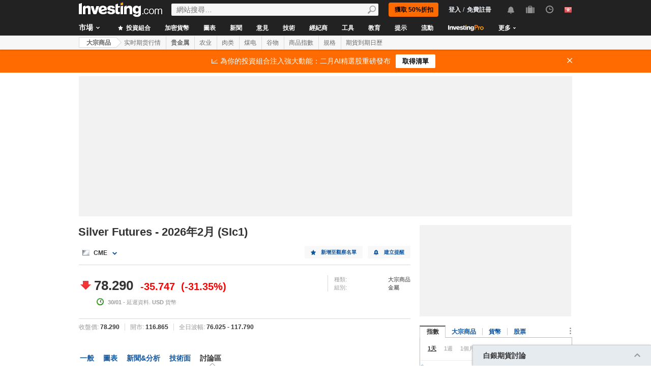

--- FILE ---
content_type: text/html; charset=UTF-8
request_url: https://hk.investing.com/commodities/silver-scoreboard?cid=1178343
body_size: 69363
content:
    <!DOCTYPE HTML>
    <html dir="ltr" xmlns="http://www.w3.org/1999/xhtml" xml:lang="zh-Hant" xmlns:schema="http://schema.org/" class="hk" lang="zh-Hant" geo="US">
    <head>
    	    <script src="https://cdn.pbxai.com/aba93a3a-0792-49b0-9740-2018808409c4.js" async></script>
    	<link rel="dns-prefetch" href="https://i-invdn-com.investing.com" /> 
	<link rel="dns-prefetch" href="https://a-invdn-com.investing.com" />

	<link rel="preconnect" href="//si.education.investing.com" />
	<link rel="dns-prefetch" href="//si.education.investing.com" />
	<link rel="preconnect" href="//c.amazon-adsystem.com" />
	<link rel="dns-prefetch" href="//c.amazon-adsystem.com" />
        <script async src="https://securepubads.g.doubleclick.net/tag/js/gpt.js"></script>
    	    <script>
        // Load ToolSet hardcoded instead of from file
        /**
         * ToolSet (Investing Lib for DFP)
         */
        (()=>{
            let lcl = console.log,
                defineSlot = ({ defineSlot, sizes, adSlotDivID, middleDefinition, collapseDiv }, slotHolder) => {
                    if (!slotHolder.slots) {
                        slotHolder.slots = {};
                    }
                    if (collapseDiv && slot) {
                        slot.setCollapseEmptyDiv(...collapseDiv);
                    }
                    if (middleDefinition && slot) {
                        slot.defineSizeMapping(middleDefinition.reduce((acc, item) => acc.addSize(...item), window.googletag.sizeMapping()).build());
                    }
                                            slot.setTargeting('refresh_counter', '0');
                                        slotHolder.slots[defineSlot] = slot;

                    window.googletag.pubads().addEventListener('slotRenderEnded',
                        function(event) {
                            var element = document.getElementById(event.slot.getSlotElementId());
                            element.style.backgroundColor = null;
                        });
                },
                displaySlot = (containerId) => {
                    window.dfpSlots = window.dfpSlots || [];
                    window.dfpSlotFlag = window.dfpSlotFlag || [];
                    if(typeof window.dfpFlag !== 'undefined') {
                        window.googletag.cmd.push(() => window.googletag.display(containerId))
                    }
                    else {
                        window.dfpSlotFlag[containerId] = setInterval(() => {
                            if( typeof window.dfpFlag !== 'undefined') {
                                window.googletag.cmd.push(() => window.googletag.display(containerId))
                                clearInterval(window.dfpSlotFlag[containerId]);
                            }
                        }, 50);
                    }
                };


            window._ = {
                ADVERTISEMENT_HEIGHT: 25,
                MIN_AD_HEIGHT_CLOSE_BUTTON: 200,
                each: (obj, iterator) => {
                    if (typeof(obj) === 'object') {
                        for (let key in obj) {
                            iterator(obj[key], key);
                        }
                    } else {
                        obj.forEach(iterator);
                    }
                },
                setTargeting: (key, value) => {
                    window.googletag.pubads().setTargeting(key, value);
                },
                defineSlotPB: (settings) => defineSlot(settings, window.pbjs), // Both of these methods must be called
                defineSlot: (settings) => defineSlot(settings, window.googletag), // when globals are already available
                displaySlot,
                manageAd: (event) => {
                    if(_.isShowAdvertisementPrefix(event)){
                        _.showAdvertisementPrefix(event);
                    }
                    _.resizeContainer(event);
                    if(_.isShowCloseButton(event)){
                        _.showCloseElement(event);
                    }
                    if(event.slot.getSlotElementId() === 'div-gpt-ad-000000001-0' && !event.isEmpty){
                        document.querySelector(".js-sticky-footer-close").classList.remove("displayNoneImp");
                    }
                    //TODO: we need to find a better solution (use adunits.phpparent attrs) for sepcific ads
                    if (event.slot.getSlotElementId() === "div-gpt-ad-1541684394813-0") {
                        let buySellDiv = document.querySelector('.overViewBox .buySellDiv');
                        let hasVideoEl = document.querySelector('.overViewBox .has-video');
                        if (event.isEmpty) {
                            if(buySellDiv) {
                                buySellDiv.classList.add("displayNone");
                            }
                            if(hasVideoEl) {
                                hasVideoEl.classList.add('no-ad-loaded');
                            }
                        } else {
                            if(buySellDiv) {
                                buySellDiv.classList.remove('displayNone');
                            }
                            if(hasVideoEl) {
                                hasVideoEl.classList.remove('no-ad-loaded');
                            }
                        }
                    }
                    //remove adFree sales popup if no DFP content
                    if(event.slot.getSlotElementId() === 'dfpWrapper' && event.isEmpty){
                        document.querySelector('#adFreeSalePopup').remove();
                    }
                },
                showCloseElement: (event) => {
                    document.getElementById(event.slot.getSlotElementId()).nextElementSibling.classList.remove('opacityNone');
                },
                showAdvertisementPrefix: (event) => {
                    let dfpElement 			 = document.getElementById(event.slot.getSlotElementId());
                    let advertisementDiv = _.createAdvertisementPrefix(dfpElement.getAttribute('advertisementText'));
                    dfpElement.prepend(advertisementDiv);
                },
                createAdvertisementPrefix: (text) => {
                    let advertisementDiv     		= document.createElement('div');
                    let advertisementText 			= document.createElement('span');
                    advertisementDiv.className 		= "advertisement-header";
                    advertisementText.className 	= "text";
                    advertisementText.textContent 	= text;
                    advertisementDiv.append(advertisementText);
                    return advertisementDiv;
                },
                resizeContainer: (event) => {
                    if(event.isEmpty) {
                        return;
                    }
                    let el = document.getElementById(event.slot.getSlotElementId());
                    console.log('full event');
                    console.log(JSON.stringify(event));
					if(event.slot.getSlotElementId().includes("Billboard_Default")) {
						return;
					}
                    if(!event.isEmpty && parseInt(el.getAttribute('resize'))){
                        let advertisementHeight = 0;
                        if (_.isShowAdvertisementPrefix(event)) {
                            el.querySelector('.advertisement-header').style.width = event.size[0];
                            advertisementHeight = _.ADVERTISEMENT_HEIGHT;
                        }

                        // Sometimes, prebid send us size of [1,1] for the billboard, so we get the height of the banner manually from the div generated from the child (google div).
                        let billboardPrebidException = (event.slot.getSlotElementId().includes("Billboard_Default") && event.size[1] === 1 && el.childNodes[3].clientHeight > 1);
                        if(billboardPrebidException && el.style.height === "276px") { // if we got the bug but, we have the big base size, we stay like this.
                            console.log('bug of prebid is suppose to happen NOW')
                            return;
                        }
                        let newHeight = (billboardPrebidException) ? el.childNodes[3].clientHeight : event.size[1];
                        console.log('NEW HEIGHT');
                        console.log(event.size[1] === 1 && billboardPrebidException);
                        console.log('new size: '+ newHeight);
                        el.style.height = newHeight + advertisementHeight + 1 + 'px';
                        if (hasSomeParentTheClass(el, 'wideTopBanner')) {
                            let parents = document.querySelectorAll('.midHeader .wideTopBanner');
                            let parents_array = [...parents]; // convert to array
                            parents_array.forEach(div => {div.style.height = 'auto';});
                        }
                    }
                },
                isFu: obj => typeof(obj) === 'function',
                attachEvents: () => {
                    window.googletag.pubads().addEventListener('slotRenderEnded', (event) => {_.manageAd(event)});
                    let el = document.querySelector('.dfpCloseBtn');
                    if(el !== null) {
                        el.addEventListener('click', (event) => {
                            $(event.target).parent().hide();
                        });
                    }

                    let stickyEl = document.querySelector('.js-sticky-footer-close');
                    if(stickyEl !== null) {
                        stickyEl.addEventListener('click', (event) => {document.getElementById('sticky_footer').remove();});
                    }
                },
                isShowCloseButton: event => {

                    return !event.isEmpty && parseInt(document.getElementById(event.slot.getSlotElementId()).getAttribute('closeButton')) &&
                        event.size != null && event.size.length > 1 && event.size[1] >= _.MIN_AD_HEIGHT_CLOSE_BUTTON;
                },
                isShowAdvertisementPrefix: event => {

                    let advertisementText = document.getElementById(event.slot.getSlotElementId()).getAttribute('advertisementText');
                    return !event.isEmpty && (typeof advertisementText !== typeof undefined && advertisementText);
                },
            }

            window.getCookie = function (cname) {
                var name = cname + "=";
                var ca=document.cookie.split(";");
                for (var i=0; i<ca.length; i++) {
                    var c = ca[i];
                    while (c.charAt(0)==' ') c = c.substring(1);
                    if (c.indexOf(name) == 0) return c.substring(name.length, c.length);
                }
                return "";
            }
            window.hasSomeParentTheClass = function (element, classname) {
                if (element.className.split(' ').indexOf(classname)>=0) return true;
                return element.parentNode && hasSomeParentTheClass(element.parentNode, classname);
            }
        })();
    </script>
	

<script type="text/javascript">
    function OptanonWrapper() { }

    // temp for checks
    </script>
<style>
	.ot-floating-button {
		z-index:12 !important;
	}
</style>

    <script type="text/javascript">
        window.helpers = {
            'getCookie': function (k){var v="; "+document.cookie;var p=v.split("; "+k+"=");if(p.length===2)return p.pop().split(";").shift();else return null},
            'setCookie': function (k,v,d){var e='';if(typeof d!=='undefined'){var n=new Date;n.setTime(n.getTime()+864e5*d);e+=';expires="';e+=n.toGMTString();e+='"';}document.cookie=k+'='+v+';path=/' + e},
            'delCookie': function (k){document.cookie=k+'=;path=/;expires=-1'},
            'isNumber': function (n){return !isNaN(n)&&typeof n!==undefined&&n!==null&&n!==''},
            'removeClass': function (e,c){if(document.documentElement.classList){e.classList.remove(c);}else{var r=new RegExp('(^|\\s)'+c+'(\\s|$)', 'g');e.className=e.className.replace(r, c)}},
            'addClass': function (e,c){if(document.documentElement.classList){e.classList.add(c);}else{if(e.className.indexOf(c)<0){if((e.className!==''&&e.className.charAt[e.className.length-1]===' ')||e.className===''){e.className+=c}else{e.className+=' '+c}}}},
            'hasClass': function (e,c){if(document.documentElement.classList){e.classList.contains(c);}else{return e.className.indexOf(c)>=0}},
        };
    </script>

	<!-- v3 -->
<script>
    window.__imntz_debug = {mntz_js_load: true, mntz_bs_load: false, mntz_wp_load: false, mntz_ready: false, mntz_first_ad: false};
    function loadJsScript(url){
        let jsScript = document.createElement( 'script' );
        jsScript.async = true;
        jsScript.src = url;

        document.head.appendChild(jsScript);
    }

    var allKeyValue = {"Section":"Commodities","Sub_Section":"","Charts_Page":"no","Page_URL":"\/commodities\/silver-scoreboard?cid=1178343","Domain":"hk.investing.com","client_name":"legacy-desktop","smd":"173f9e6a86906f070454465196925250-1769983371","Crypto_Instrument":"","user_has_watchlist":"0","session_number":"1","page_path":"hk.investing.com\/commodities\/silver-scoreboard?cid=1178343","page_path_level1":"Commodities","page_path_level2":"Commodities Overview","pair_id":"1178343","udid":"173f9e6a86906f070454465196925250","edition_id":"55","Traffic_Type":"OG","redesign":"0","SectionInstrument":"Silver","SectionInstrument_Ticker":"SI","User_type":"Not_Logged_in"};
    window.isGDPR   = 0;
    window.isCCPA 	= 0;
    window.adFox 	= 0;
    window.headerBidding = 1;

    if (window.adFox === 1) { // loading AdFox (Yandex AdServer)
        var adServerLibrary = "https://yandex.ru/ads/system/context.js";
        var adServerUsed = "AdFox";
        window.yaContextCb = window.yaContextCb || []
    }
    else { // loading GPT
        var adServerLibrary = "https://securepubads.g.doubleclick.net/tag/js/gpt.js"
        var adServerUsed = "GPT";
    }
    var loadAds = false;
    const loadGpt = () => {
        loadAds = true;
		let gptScript = document.createElement( 'script' );
		gptScript.onload = function () {
			console.log(adServerUsed +  ' loaded');
		};
		gptScript.async = true;
		gptScript.src = adServerLibrary;

        // Load GPT Async
        if(adServerUsed !== "GPT") { // Load AdFox / Yandex
		    document.head.appendChild(gptScript);
        }
        else { // suppose to load GPT
            window.dfpSlots = window.dfpSlots || [];
            window.googletag = window.googletag || {};
            window.googletag.cmd = window.googletag.cmd || [];

            window.a892ffe2982c = {
                defineSlots: function () {
                    _.attachEvents();
                    _.each( allKeyValue, function (val, key) { _.setTargeting(key, val) });
                    _.each([], _.defineSlot);
                }
            }
                        window.googletag.cmd.push(function () {

                window.a892ffe2982c.defineSlots();
                //if is not gdpr compliant - get personal ads
                if (!window.isGDPR || (window.isGDPR && getCookie('CMP_CONSENT') === '1')) {
                    window.googletag.pubads().setRequestNonPersonalizedAds(0);
                }

                // ADX ccpa (optout - 1YYN) restricted data processing
                if( window.isCCPA && getCookie('usprivacy') === '1YYN')
                {
                    console.log('CCPA privacy restrict data processing');
                    window.googletag.pubads().setPrivacySettings({
                        'restrictDataProcessing': true
                    });
                }

                window.googletag.pubads().enableSingleRequest();
                window.googletag.enableServices();

                // Display slots after user consent.
                // for (let i = 0; i < window.dfpSlots.length; i++) {
                //     console.log('manual loop ' + window.dfpSlots[i]);
                //     window.googletag.display(window.dfpSlots[i]);
                // }
                window.dfpFlag = 1;
            })
                        if (window.headerBidding === 1) {
                window.imntz_analyticsTargetCpmEnabled = true;
                (function(w, d, e, u, p, a, m) {
                    w.__imntz = w.__imntz || {};
                    w.__imntz.queue = w.__imntz.queue || [];
                    w.__imntz.presetUrl = p;

                    a = d.createElement(e);
                    m = d.getElementsByTagName('script')[0];
                    a.async = true;
                    a.src = u;
                    m.parentNode.insertBefore(a, m);
                    setTimeout(() => {
                        dataLayer.push({
                                           event: 'mntz_timing',
                                           ...window.__imntz_debug
                                       });
                    }, 5000);
                    window.__imntz.queue.push(() => {
                        window.__imntz.api().setTargeting(allKeyValue);
                    });

                    window.__imntz.queue.push(() => {
                        window.__imntz.api().registerGoogleHook('slotRenderEnded', (adUnit, args) => {
                            var element = document.getElementById(args.slot.getSlotElementId());
                            element.style.backgroundColor = null;

                        });
                    });
                })(window, document, 'script', 'https://monetization.prod.invmed.co/bootstrap/bootstrap.min.js', 'https://si.education.investing.com/inv/v2/hk/config-desktop.leg.json');
            }
        }
    }

    if( window.isGDPR ){
        const consentSetInterval = setInterval(() => {
            if( typeof window.__tcfapi !== 'undefined' )
            {
                clearInterval(consentSetInterval);
                window.__tcfapi( 'addEventListener', 2, function( tcData,listenerSuccess )
                {
					if(listenerSuccess) {
						if( tcData && (tcData.eventStatus === 'tcloaded' || tcData.eventStatus === 'useractioncomplete') ) {
							var hasGoogleAdvertisingProductsConsent = tcData.vendor.consents[755] || false;
							// Check if the user gave Google Advertising Products consent (iab vendor 755)
							if(hasGoogleAdvertisingProductsConsent) {
								console.log("gpt loaded gdpr-ccpa")
								loadGpt();
							}
						}
                        if (window.imhb) {
                            window.imhb.queue.push(() => {
                                window.imhb.recheckConsent(); // Check for GDPR
                            });
                        }
					}
                })
            }

        }, 50);

    } else {
        if (window.isCCPA && window.imhb) {
            window.addEventListener("consent.onetrust", () => {
                // should update cookie usprivacy

                __uspapi("getUSPData", 1, (data, success) => {
                    if (window.imhb) {
                        window.imhb.recheckCCPAConsent();
                    }
                });
            });
        }
        loadGpt();
    }

    var adFoxSlots = adFoxSlots || [];
    function loadAdFoxSlot(slot, params) {
        adFoxSlots[slot] = { ...window.adFoxObj }
        adFoxSlots[slot].containerId = slot;
        adFoxSlots[slot].params = params;
        adFoxSlots[slot].onLoad = (function (){setWhiteBackground(slot)})
        if(slot === 'FP_RU_Sideblock_3_viewable' || slot === 'Sideblock_2_Default') {
            adFoxSlots[slot].lazyLoad = true;
        }
        console.log('loading ad Fox slot by func for slot '+slot)
        window.yaContextCb.push(()=>{Ya.adfoxCode.create(adFoxSlots[slot])})

    }
    
    let upacc = getCookie('upa');
    if(upacc !== null) {
        try{
            let upadec = JSON.parse(atob(decodeURIComponent(upacc)));
            allKeyValue = Object.assign(allKeyValue, upadec);
        } catch (e) { }
    }
      
    window.adFoxObj = {
        ownerId: 316703,
        // containerId: 'FP_RU_Billboard_Default',
        params: {},
        onLoad: function(data) { console.log('on adFox Load'); console.log(data) },
        onRender: function() {console.log('on adFox render');   },
        onError: function(error) { console.log('on adFox error'); console.log(error)  }
    };

    function setWhiteBackground(slotId)
    {
        let el = document.getElementById(slotId);
        if(el) {
            el.style.backgroundColor = 'white';
        }
    }

    function convertKeyValueToYandex(allKeyValue) {
        var KeyValueMapper = {
            puid1: "CID",
            puid2: "User_type",
            puid3: "smd",
            puid4: "Traffic_Type",
            puid5: "Section",
            puid6: "adsTest",
            puid7: "utm_source",
            puid8: "utm_campaign",
            puid9: "utm_medium",
            puid10: "utm_term",
            puid11: "utm_content",
            puid12: "pair_id",
            puid13: "newsID",
            puid14: "contentID",
            puid15: "GL_Ad_ID",
            puid16: "GL_Campaign_ID",
            puid17: "Crypto_Instrument",
            puid18: "Sub_Section",
            puid19: "SectionInstrument",
            puid20: "User_Id",
            puid21: "udid",
            puid22: "edition_id",
            puid23: "reg_days",
            puid24: "already_l",
            puid25: "b1",
            puid26: "b2",
            puid27: "b3",
            puid28: "b4",
            puid30: "user_has_watchlist",
            puid31: "studios_dfp"
        };
        allPuids = {};
        for (const key in KeyValueMapper) {
            if(allKeyValue.hasOwnProperty(KeyValueMapper[key])) {
                allPuids[key] = allKeyValue[KeyValueMapper[key]]
            }
        }
        return allPuids;
    }
    var allPuids = convertKeyValueToYandex(allKeyValue)

    // Update adFox Obj with Puids
    Object.assign(adFoxObj.params, allPuids);

    // Load Yandex ads refresher
    var thisWindow = window;
    var IDLE_INTERVAL = 5 * 60 * 1000; // 5 minutes
    thisWindow.lastUserRefreshTimestamp = Date.now()
    if(window.adFox === 1) {
        thisWindow.addEventListener("focus", function(){
            refreshAdFoxAds();
        })
    }

    function refreshAdFoxAds(){
        var currentTime = Date.now();
        if(currentTime >= thisWindow.lastUserRefreshTimestamp + IDLE_INTERVAL) {
            console.log("Refreshing only viewable Ad Fox ads");
            Ya.adfoxCode.reload(null, {onlyIfWasVisible: true});
        }
        else {
            // console.log("not yet")
        }
        thisWindow.lastUserRefreshTimestamp = Date.now()
    }

    var googletagGA = window.helpers.getCookie('_ga');

    if (googletagGA) {
        allKeyValue.CID = googletagGA.substr(6);
    }

    // todo: change the screen width logic and move it from here to separate task
    var screenWidthForAds= screen.width || 1366,
        screenWidthValue,
        adBreakPoints = [1336,1440,1920];

    if (screenWidthForAds < adBreakPoints[0]){ screenWidthValue = 'small' }
    else if (screenWidthForAds >= adBreakPoints[0] && screenWidthForAds <= adBreakPoints[1]) {
        screenWidthValue = 'medium'
    }
    else if (screenWidthForAds > adBreakPoints[1]) {
        screenWidthValue = 'big'
    }

    allKeyValue.screen_width = screenWidthValue;
</script>

<script type="text/javascript">
    const urlParams = new Proxy(new URLSearchParams(window.location.search), {
        get: (searchParams, prop) => searchParams.get(prop),
    });
    // Get the value of "some_key" in eg "https://example.com/?some_key=some_value"
    startTnbTracking = function() {
        if( window.$ ) {
            window.googletag = window.googletag || {};
            var googleTagLoaded = setInterval((function () {
                if (window.googletag && googletag.pubadsReady) {
                    //Listen to slotRenderEnded to enable billboard closing functionality
                    window.googletag.pubads().addEventListener("slotRenderEnded", function (event) {
                        if(event.slot.getSlotElementId().toUpperCase().indexOf("TNB") !== -1) {
                            sessionStorage.setItem(event.slot.getSlotElementId(), JSON.stringify(event.lineItemId));
                        }
                    });
                    clearInterval(googleTagLoaded);
                }
            }), 50);
            $(window).blur(function(e){
                if(
                    document.activeElement
                    && document.activeElement.tagName == 'IFRAME'
                    && document.activeElement.id.indexOf("google") !== -1
                    && document.activeElement.id.toUpperCase().indexOf("TNB") !== -1
                ){
                    var lineItemId = sessionStorage.getItem(document?.activeElement?.parentElement?.parentElement.id);
                    $(window).focus();
                    var iframeId = document?.activeElement?.id;
                    // remove 'google_ads_iframe_' from the beginning and '_0' from the end
                    var adUnitPath = iframeId?.slice(18, iframeId?.length - 2);

                    var obj = {
                        event_name_cd:         "click_on_tnb_button",
                        GA_event_category:     "Trade Now Button",
                        GA_event_action:       "tnb button clicked",
                        GA_event_label:        lineItemId + "-" + adUnitPath,
                        action_cd:             "click",
                        object:                "button",
                        event_cd_description1: "last paid source",
                        event_cd_value1:       getCookie('lastPaidSource'),
                        event_cd_description2: "click id",
                        event_cd_value2:       getCookie('lastPaidSourceClickId'),
                        event_cd_description3: "campaign id",
                        event_cd_value3:       getCookie('lastPaidSourceCampaignId')
                    }
                    addGtmToGAEvent(obj);
                }
            });
            getClickId = function () {
                if (!!urlParams.gclid) {
                    return urlParams.gclid;
                }
                if (!!urlParams.msclkid) {
                    return urlParams.msclkid;
                }
                if (!!urlParams.fbclid) {
                    return urlParams.fbclid;
                }
                if (!!urlParams.click_id) {
                    return urlParams.click_id;
                }
            }
            setLastPaidSourceCookies = function () {
                if (!!getClickId() && !!urlParams.utm_source) {

                    setCookie('lastPaidSource', urlParams.utm_source, 30, '/', '.investing.com');
                    setCookie('lastPaidSourceClickId', getClickId(), 30, '/', '.investing.com');
                    setCookie('lastPaidSourceCampaignId', urlParams.utm_campaign, 30, '/', '.investing.com');
                }
            }
            $(function(){
                setLastPaidSourceCookies();
            });
        } else {
            window.setTimeout( startTnbTracking, 50 );
        }
    }
    startTnbTracking();
</script>
    
    <title>白銀期貨 會員記分牌 - Investing.com</title>
	
<link rel="canonical" href="https://hk.investing.com/commodities/silver-scoreboard" />



<meta name="twitter:card" content="summary" />
<meta name="twitter:site" content="@investingcom" />
<meta name="twitter:title" content="白銀期貨 會員記分牌 - Investing.com" />
<meta name="twitter:description" content="Investing.com用戶對Silver Futures的觀點。" />
<meta name="twitter:image" content="https://i-invdn-com.investing.com/redesign/images/seo/investing_300X300.png" />
<meta property="og:title" content="白銀期貨 會員記分牌 - Investing.com" />
<meta property="og:description" content="Investing.com用戶對Silver Futures的觀點。" />
<meta property="og:type" content="website" />
<meta property="og:url" content="https://hk.investing.com/commodities/silver-scoreboard?cid=1178343" />
<meta property="og:image" content="https://i-invdn-com.investing.com/redesign/images/seo/investing_300X300.png" />
<meta property="og:site_name" content="Investing.com 香港" />
<meta property="og:locale" content="zh_HK" />



    <meta http-equiv="X-UA-Compatible" content="IE=edge">

    <!-- Standard favicon -->
    <link rel="icon" href="/favicon.ico" type="image/x-icon">

    <!-- PNG favicons -->
    <link rel="icon" type="image/png" sizes="16x16" href="/favicon-16x16.png">
    <link rel="icon" type="image/png" sizes="32x32" href="/favicon-32x32.png">
    <link rel="icon" type="image/png" sizes="48x48" href="/favicon-48x48.png">

    <!-- iOS (Apple Touch Icons) -->
    <link rel="apple-touch-icon" sizes="180x180" href="/apple-touch-icon.png">
    <meta name="apple-mobile-web-app-capable" content="yes">
    <meta name="apple-mobile-web-app-title" content="Investing.com">

    <!-- Theme color -->
    <meta name="theme-color" content="#222222">

    <meta name="viewport" content="width=device-width, initial-scale=1.0, maximum-scale=1.0, user-scalable=no">
    <meta http-equiv="content-type" content="text/html; charset=utf-8">
    <meta http-equiv="content-language" content="zh-hk">
	    <meta name="description" content="Investing.com用戶對Silver Futures的觀點。">
    <meta http-equiv="pragma" content="no-cache">
	<meta name="baidu_ssp_verify" content="867e13c8aeefe44c96c098634fb27ffe">        <meta name="google-site-verification" content="DTRxWXB3vjNUsTCPICWo9yzZmIllylXYkRevEXo7szg">
			
	
	
	
    <!-- css -->
			            <link rel="stylesheet" href="https://i-invdn-com.investing.com/css/mainOldMin_v3b.css" type="text/css">
			                <link rel="stylesheet" href="https://i-invdn-com.investing.com/css/newMainCssMin_v80v.css" type="text/css">
					

	        <link href="https://i-invdn-com.investing.com/css/printContent_v10.css" media="print" rel="stylesheet" type="text/css" />
	

	    <!-- css -->

    <!-- js -->
    <script type="text/javascript">
        var domainId = "55";
        window.CDN_URL = "https://i-invdn-com.investing.com";
    </script>
    <script src="https://accounts.google.com/gsi/client" async defer></script>
    <script src="https://i-invdn-com.investing.com/js/jquery-6.4.9.04.min.js"></script>
	<script type="text/javascript" src="https://i-invdn-com.investing.com/js/n/notifications-1.03.min.js" ></script>
<script type="text/javascript" src="https://i-invdn-com.investing.com/js/lazysizes.min.js" async></script>
<script type="text/javascript" src="https://i-invdn-com.investing.com/js/n/utils-0.16.min.js" ></script>
<script type="text/javascript" src="https://i-invdn-com.investing.com/js/main-1.17.361.min.js" ></script>
<script type="text/javascript" src="https://i-invdn-com.investing.com/js/comments-7.77.min.js" ></script>
    <!-- Forces IE6,IE7 to understand PSEUDO CLASSES :after and :before (add before: " "; after: " "; to CSS) -->
    <!--[if (gte IE 6)&(lte IE 7)]>
<script src="https://i-invdn-com.investing.com/js/jquery.pseudo-1.1.min.js"></script>
<![endif]-->
    <!--Global variables for JavaScript-->
    <script type="text/javascript">
        window.login_url = '/members-admin/login';
		        window.close_word = '關閉';
        window.lightbox_image = '圖像';
        window.lightbox_from = '自';
		        var FP = {
            global  : {
                _defaultDomain  : 'hk.investing.com',
                _textAlign      : 'left'
            }
        };
        var userType;
        var userSupportedType ;
    </script>
    <!--Global variables for JavaScript-->
	    <!-- js -->


	    <script type="text/javascript">
        /* Modernizr 2.0.6 (Custom Build) | MIT & BSD
		 * Build: http://www.modernizr.com/download/#-csstransitions-iepp-cssclasses-testprop-testallprops-domprefixes
		 */
        window.Modernizr=function(a,b,c){function A(a,b){var c=a.charAt(0).toUpperCase()+a.substr(1),d=(a+" "+n.join(c+" ")+c).split(" ");return z(d,b)}function z(a,b){for(var d in a)if(k[a[d]]!==c)return b=="pfx"?a[d]:!0;return!1}function y(a,b){return!!~(""+a).indexOf(b)}function x(a,b){return typeof a===b}function w(a,b){return v(prefixes.join(a+";")+(b||""))}function v(a){k.cssText=a}var d="2.0.6",e={},f=!0,g=b.documentElement,h=b.head||b.getElementsByTagName("head")[0],i="modernizr",j=b.createElement(i),k=j.style,l,m=Object.prototype.toString,n="Webkit Moz O ms Khtml".split(" "),o={},p={},q={},r=[],s,t={}.hasOwnProperty,u;!x(t,c)&&!x(t.call,c)?u=function(a,b){return t.call(a,b)}:u=function(a,b){return b in a&&x(a.constructor.prototype[b],c)},o.csstransitions=function(){return A("transitionProperty")};for(var B in o)u(o,B)&&(s=B.toLowerCase(),e[s]=o[B](),r.push((e[s]?"":"no-")+s));v(""),j=l=null,a.attachEvent&&function(){var a=b.createElement("div");a.innerHTML="<elem></elem>";return a.childNodes.length!==1}()&&function(a,b){function s(a){var b=-1;while(++b<g)a.createElement(f[b])}a.iepp=a.iepp||{};var d=a.iepp,e=d.html5elements||"abbr|article|aside|audio|canvas|datalist|details|figcaption|figure|footer|header|hgroup|mark|meter|nav|output|progress|section|summary|time|video",f=e.split("|"),g=f.length,h=new RegExp("(^|\\s)("+e+")","gi"),i=new RegExp("<(/*)("+e+")","gi"),j=/^\s*[\{\}]\s*$/,k=new RegExp("(^|[^\\n]*?\\s)("+e+")([^\\n]*)({[\\n\\w\\W]*?})","gi"),l=b.createDocumentFragment(),m=b.documentElement,n=m.firstChild,o=b.createElement("body"),p=b.createElement("style"),q=/print|all/,r;d.getCSS=function(a,b){if(a+""===c)return"";var e=-1,f=a.length,g,h=[];while(++e<f){g=a[e];if(g.disabled)continue;b=g.media||b,q.test(b)&&h.push(d.getCSS(g.imports,b),g.cssText),b="all"}return h.join("")},d.parseCSS=function(a){var b=[],c;while((c=k.exec(a))!=null)b.push(((j.exec(c[1])?"\n":c[1])+c[2]+c[3]).replace(h,"$1.iepp_$2")+c[4]);return b.join("\n")},d.writeHTML=function(){var a=-1;r=r||b.body;while(++a<g){var c=b.getElementsByTagName(f[a]),d=c.length,e=-1;while(++e<d)c[e].className.indexOf("iepp_")<0&&(c[e].className+=" iepp_"+f[a])}l.appendChild(r),m.appendChild(o),o.className=r.className,o.id=r.id,o.innerHTML=r.innerHTML.replace(i,"<$1font")},d._beforePrint=function(){p.styleSheet.cssText=d.parseCSS(d.getCSS(b.styleSheets,"all")),d.writeHTML()},d.restoreHTML=function(){o.innerHTML="",m.removeChild(o),m.appendChild(r)},d._afterPrint=function(){d.restoreHTML(),p.styleSheet.cssText=""},s(b),s(l);d.disablePP||(n.insertBefore(p,n.firstChild),p.media="print",p.className="iepp-printshim",a.attachEvent("onbeforeprint",d._beforePrint),a.attachEvent("onafterprint",d._afterPrint))}(a,b),e._version=d,e._domPrefixes=n,e.testProp=function(a){return z([a])},e.testAllProps=A,g.className=g.className.replace(/\bno-js\b/,"")+(f?" js "+r.join(" "):"");return e}(this,this.document);
        window.ie = (function(){var undef,v = 3,div = document.createElement('div'),all = div.getElementsByTagName('i');while (div.innerHTML = '<!--[if gt IE ' + (++v) + ']><i></i><![endif]-->',all[0]);return v > 4 ? v : undef;}());
    </script>

    <!-- TEMP -->

    <style>
        .googleContentRec {display:inline-block;width:650px;height:300px;}

    </style>

    <style>
        /* INPUTS OVERWRITES */
        .combineSearchBox {border:1px solid #737373;} /* overwrite main css */
        .combineSearchBox.newInput.inputTextBox, .portfolioSearch .newInput.inputTextBox  {padding:0;}
    </style>

	    <!--[if (IE 8)|(IE 9)]>
<link rel="stylesheet" type="text/css" href="https://i-invdn-com.investing.com/css/ie8-9main_v2b.css">
<![endif]-->
    <!--[if IE 8]>
<link rel="stylesheet" type="text/css" href="https://i-invdn-com.investing.com/css/ie8main_v2a.css">
<![endif]-->
    <!--[if IE 7]>
<link rel="stylesheet" type="text/css" href="https://i-invdn-com.investing.com/css/ie7main_v1i.css">
<![endif]-->

		
	    <style>
        .MainTableDirectory .HeadTitlesRow TH {text-align:center; font-weight:bold;}
    </style>
	
    <style>
        .openTbl TH.icon {text-align:center;}         .openTbl TH.icon SPAN {position:relative; top:2px;}
    </style>
	    <script>
        var oldIE = false, explorerEight = false ,explorerNine = false, sponsoredArticle;
    </script>
    <!--[if lte IE 7]>
	<script>
		oldIE = true;
	</script>
	<![endif]-->
    <!--[if (IE 8)]>
	<script>
		explorerEight = true;
	</script>
	<![endif]-->
    <!--[if (IE 9)]>
	<script>
		explorerNine = true;
	</script>
	<![endif]-->
	
	<script>var ab8b92fb8dbd435cbe5ab1a3d53="eb8a0e9a982761401adf592c914811f3";</script>
<script data-obct type="text/javascript">
    /** DO NOT MODIFY THIS CODE**/
    !function(_window, _document) {
        var OB_ADV_ID='00d807ecaf50797b1d395f73b69546fffe';
        if (_window.obApi) {var toArray = function(object) {return Object.prototype.toString.call(object) === '[object Array]' ? object : [object];};_window.obApi.marketerId = toArray(_window.obApi.marketerId).concat(toArray(OB_ADV_ID));return;}
        var api = _window.obApi = function() {api.dispatch ? api.dispatch.apply(api, arguments) : api.queue.push(arguments);};api.version = '1.1';api.loaded = true;api.marketerId = OB_ADV_ID;api.queue = [];var tag = _document.createElement('script');tag.async = true;tag.src = '//amplify.outbrain.com/cp/obtp.js';tag.type = 'text/javascript';var script = _document.getElementsByTagName('script')[0];script.parentNode.insertBefore(tag, script);}(window, document);
    obApi('track', 'PAGE_VIEW');
</script><script></script>    <!-- JIRA SWAT-64 -->
    <script type="text/javascript">
        window.pubsubDebugData = {
            dfp:{
                iframes:[],
                scripts:[]
            },
            code:{
                scripts:[]
            }
        };

        function sendPrimisEventToPubSub(params)
        {
            $.ajax({
                url: "/pubsub/Service/message",
                type:'POST',
                data: params
            });
        }

        function getSekindoParamsFromDFPScript()
        {
            var sekindoParams = {};
            var iframes = $('body').find('iframe');
            for (var i = 0; i < iframes.length; i++) {
                window.pubsubDebugData.dfp.iframes[i] = iframes[i].id;
                if(iframes[i].id && (iframes[i].id.indexOf('_video_') !== -1)){
                    var scripts = iframes[i].contentWindow.document.getElementsByTagName("script");
                    for (var q = 0; q < scripts.length; q++) {
                        window.pubsubDebugData.dfp.scripts[i] = scripts[q].src;
                        if (scripts[q].src && (scripts[q].src.indexOf('https://live.sekindo.com/live/liveView.php') !== -1)) {
                            var url = new URL(scripts[q].src);
                            var queryParams = new URLSearchParams(url.search);
                            if(queryParams.get('s') && queryParams.get('vp_template')){
                                sekindoParams.media_placement_id = queryParams.get('s');
                                sekindoParams.vp_template = queryParams.get('vp_template');
                                sekindoParams.delivery_system = 'dfp';
                                break;
                            }
                        }
                    }
                }
            }

            return sekindoParams;
        }

        function getSekindoParamsFromCodeScript()
        {
            var params = {};
            var scripts = $('body').find('script');
            for (var i = 0; i < scripts.length; i++) {
                window.pubsubDebugData.code.scripts[i] = scripts[i].src;
                if (scripts[i].src && (scripts[i].src.indexOf('https://live.sekindo.com/live/liveView.php') !== -1)) {
                    var url = new URL(scripts[i].src)
                    var queryParams = new URLSearchParams(url.search);
                    if(queryParams.get('s') && queryParams.get('vp_template')){
                        params.media_placement_id = queryParams.get('s');
                        params.vp_template = queryParams.get('vp_template');
                        params.delivery_system = 'code';
                        break;
                    }
                }
            }

            return params;
        }

        window.addEventListener('primisPlayerInit', function (e) {
            var player = e.detail;

            /**
             * Ad started event
             */
            player.addEventListener('adStarted', function (val){
                var sekindoParams = getSekindoParamsFromDFPScript();
                if($.isEmptyObject(sekindoParams)){
                    sekindoParams = getSekindoParamsFromCodeScript();
                }

                cb_params = {};
                cb_params.impValue = val.impValue;
                cb_params.servingFee = val.servingFee;
                sekindoParams.cb_params = cb_params;
                sekindoParams.event_type = 'adStarted';
                sekindoParams.debug = window.pubsubDebugData;

                sendPrimisEventToPubSub(sekindoParams);
            });

            /**
             * Video Start event
             */
            player.addEventListener('videoStart', function (val){
                console.log('Playing video: ' + val.title);
            });
        });

        function pushExtraDataToDataLayer(data = {}) {
            window.dataLayerExtraData = window.dataLayerExtraData || {};
            Object.assign(window.dataLayerExtraData, data);
        }

        (function(w,d,s,l,i){w[l]=w[l]||[];w[l].push({'gtm.start':
                new Date().getTime(),event:'gtm.js'});var f=d.getElementsByTagName(s)[0],
            j=d.createElement(s),dl=l!='dataLayer'?'&l='+l:'';j.async=true;j.src=
            'https://www.googletagmanager.com/gtm.js?id='+i+dl;f.parentNode.insertBefore(j,f);
        })(window,document,'script','dataLayer','GTM-PGT3R3D');

    </script>
    <!--START Digioh Low Impact Javascript-->
    <script async type='text/javascript' src='https://promos.investing.com/w37htfhcq2/vendor/9a63d23b-49c1-4335-b698-e7f3ab10af6c/lightbox_speed.js'></script>
    <!--END Digioh Low Impact Javascript-->
</head>
    <body class="takeover dfpTakeovers " >
    
		<!-- Google Tag Manager (noscript) POC new GA4 -->
    <noscript>
        <iframe src='https://www.googletagmanager.com/ns.html?id=GTM-PGT3R3D'
                height='0' width='0' style='display:none;visibility:hidden'>
        </iframe>
    </noscript>
		<!--  v1.0.2  -->
    <script>
        function handleCredentialResponse(response) {
            var formdata = {
                gsi_token: response.credential
            };

            authFormDataAppend(formdata);
            if(
                response.select_by == 'user'
                || response.select_by == 'fedcm'
                || (
                    typeof response.clientId === "undefined"
                    && typeof response.client_id === "undefined"
                )
            ) {
                window.setEntryPoint('google one tap');
                // Add ep_url for Google One Tap specifically
                formdata.ep_url = window.location.protocol + '//' + window.location.host + window.location.pathname;
            }
            jQuery.ajax({
                url : '/members-admin/auth/signInUpBySocialGPlus',
                type: 'POST',
                dataType: 'json',
                data : formdata,
                success : function(data) {
                    window.authHandler(data);
                },
                async : false
            });
        };
        // TODO: put env PROD env on deployment 606447380154-9825jtap5as2sm0f868m536j6v8ptgo7.apps.googleusercontent.com
        window.onload = function () {
            google.accounts.id.initialize({
                client_id: '606447380154-9825jtap5as2sm0f868m536j6v8ptgo7.apps.googleusercontent.com',
                callback: handleCredentialResponse
            });
                            google.accounts.id.prompt();
			        };
    </script>

    <!--    Load Apple Sign In Lib-->
        <script type="text/javascript" src="https://appleid.cdn-apple.com/appleauth/static/jsapi/appleid/1/zh_HK/appleid.auth.js"></script>
	<script type="text/javascript">
function initApple() {
    AppleID.auth.init({
    clientId : 'com.investing.app.client',
    scope : 'name email',
    redirectURI : 'https://hk.investing.com/members-admin/auth/signInUpBySocialApple',
    nonce : '[NONCE]',
    usePopup : true});
}

function loadAppleCredentialHandlers() {
    document.addEventListener('AppleIDSignInOnSuccess', (event) => {
        var userData = {};
        if(event.detail.user) {
            if(event.detail.user.name !== undefined) {
                userData.firstname = event.detail.user.name.firstName || "";
                userData.lastname = event.detail.user.name.lastName || "";
            }
            userData.email = event.detail.user.email || "";
        }

        var formData = {
            token: event.detail.authorization.id_token,
            additionalInfo: userData || ''
        };

        authFormDataAppend(formData);

        jQuery.ajax({
            url : 'https://hk.investing.com/members-admin/auth/signInUpBySocialApple',
            type: 'POST',
            dataType: 'json',
            data : formData,
            success : function(data) {
                window.authHandler(data);
            },
            async : false
        });
    });
}
</script><div id="appleid-signin" style="display: none; cursor: pointer;" data-border-radius="0" data-color="white" data-width="247" data-label-position="57" data-mode="left-align" data-logo-size="large" data-height="32" data-border="true" data-type="continue"></div>

<script>
    loadAppleCredentialHandlers();
    initApple();
</script>
    <script>
     
	            dataLayer.push({"instrument_id":"8836"});
	    
        function addGtmToGAEvent(gtmToGaEvent = {}) {
            gtmToGaEvent.event = "GTM event to GA";
            dataLayer.push(gtmToGaEvent);
        }

        function addGtmGenericEvent(genericEvent = {}) {
            genericEvent.event = "genericEvent";
            dataLayer.push(genericEvent);
        }
    </script>

    <script>
    (function(i,s,o,g,r,a,m){i['GoogleAnalyticsObject']=r;i[r]=i[r]||function(){
    (i[r].q=i[r].q||[]).push(arguments)},i[r].l=1*new Date();a=s.createElement(o),
    m=s.getElementsByTagName(o)[0];a.async=1;a.src=g;m.parentNode.insertBefore(a,m)
    })(window,document,'script','//www.google-analytics.com/analytics.js','ga');
    </script>

                <script>
                $(function() {
                    var mutationObserver = new MutationObserver(function(mutations) {
                        mutations.forEach(function(mutation) {
                            if (mutation.attributeName === "class") {
                                if($('header').hasClass('switchHeader')) {
                                    $('.wrapper').addClass('hidden_navBar');
                                } else {
                                    $('.wrapper').removeClass('hidden_navBar');
                                }
                            }
                        });
                    });
                    mutationObserver.observe($('header')[0], {
                        attributes: true
                    });

                });
            </script>
    
    <div id="sideNotificationZone" class="sideNotificationZone">
        <div class="floatingAlertWrapper alertWrapper js-notification-item displayNone">
            <div class="alertNotifIcon"><span class="js-icon"></span></div>
            <div class="alertNotifData">
                <a class="alertDataTitle js-title"></a>
                <span class="alertDataDetails js-small-text"></span>
            </div>
            <a data-tooltip="管理我的提醒" class="js-manage-alerts gearIconSmall genToolTip oneliner reverseToolTip"></a>
            <span class="alertCloseIconSmall js-close"></span>
        </div>
    </div>

    <div class="breakingNews">
        <div class="floatingAlertWrapper">
            <span class="breakingNewsTitle bold">最新消息</span>
            <span class="breakingNewsText js-breaking-news-content"></span>
        </div>
        <span class="closeIcon js-close"></span>
    </div>

    <div class="generalOverlay js-general-overlay displayNone"></div>
    <div class="secondaryOverlay js-general-overlay displayNone"></div>

    <script>
        $('.js-general-overlay').on('click', $.stopProp);
    </script>
                            <div class="earAdvWrapper">
                    <div class="earAdv left"></div>
                </div>
            
    <div class="wrapper">
        
<header class="">
    	
<!-- topBar -->
<div class="topBar">
	<div class="topBarInnerWrapper">
					<a href="/" class="topBarLogo">
									<img src="https://i-invdn-com.investing.com/logos/investing-com-logo-2022.png" alt="Investing.com - 全球金融市場" width="166" height="38" class="investingLogo">
							</a>
					<div id="topBarPopup" load="topBarSpinner"></div>
		<div class="js-search-overlay topSearchOverlay displayNone"></div>
<div class="searchDiv newSearchDiv js-main-search-wrapper">
	<div class="searchBoxContainer topBarSearch topBarInputSelected" >
	    <input autocomplete='off' type="text" class="searchText arial_12 lightgrayFont js-main-search-bar" value="" placeholder="網站搜尋…">
		<label class="searchGlassIcon js-magnifying-glass-icon">&nbsp;</label>
		<i class="cssSpinner"></i>
	</div>

    <div class="js-results-dialog displayNone">
        <div class="js-query-results newSearch_topBar newSearch_topBarResults displayNone">
	        <div class="searchMain">
		        <div class="js-query-quotes-header textBox groupHeader searchPopup_results">
			        <a class="js-quote-header-link">報價</a>
			        <div class="js-quote-types-dropdown newSearchSelect selectWrap">
				        <a class="newBtnDropdown noHover">
                            <span class="js-dropdown-text-input inputDropDown">所有金融工具類型</span>
					        <i class="bottunImageDoubleArrow buttonWhiteImageDownArrow"></i>
				        </a>

			            <ul class="dropdownBtnList displayNone js-quote-types-dropdown-ul">
			            <li data-value='all'>所有金融工具類型</li><li data-value='indice'>指數</li><li data-value='equities'>股票</li><li data-value='etf'>交易所買賣基金</li><li data-value='fund'>基金</li><li data-value='commodity'>大宗商品</li><li data-value='currency'>貨幣</li><li data-value='crypto'>加密貨幣</li><li data-value='bond'>債券</li><li data-value='certificate'>票據</li>			            </ul>
			        </div>
		        </div>

		        <div class="js-scrollable-results-wrapper newResultsContainer">
			        <div class="js-table-results tableWrapper"></div>
		        </div>

	            <!-- NO RESULTS -->
	            <div class="js-query-no-results noResults displayNone">
	                <i class="searchNoResultsNew"></i>
	                <p class="lighterGrayFont">請嘗試其他搜尋</p>
	            </div>

	            <div class="searchResultsFooter">
		            <i class="blueSearchGlassIcon middle"></i>
		            <a class="js-footer-link" href="/">搜尋網站：&nbsp;<span class="js-footer-link-text bold"></span></a>
	            </div>
	        </div>
	        <div class="js-right-side-results searchAside"></div>
        </div>

        <div class="js-default-search-results newSearch_topBar">
	        <div class="searchMain js-main-group-results"></div>
	        <div class="searchAside">
		        <div class="searchAside_item">

			        <a class="asideTitle" href="/news/most-popular-news">
				        <div class="js-search-ga-header groupHeader" ga-label="Popular News">熱門新聞</div>
				        <span class="js-search-ga-more" ga-label="Popular News - More">更多</span>
			        </a>
			        <div class="js-search-ga-items articles mediumTitle1" ga-label="Popular News - Article"><article class="js-article-item articleItem     "  data-id="1294934"  >
    <a  href="/news/stock-market-news/article-1294934" class="img" ><img class="lazyload" data-src="https://i-invdn-com.investing.com/news/moved_small-LYNXNPEK340EF_L.jpg" alt="5大分析師AI動向：蘋果面臨「進一步下跌」；ASML、AMAT獲上調評級"    ></a>	<div class="textDiv">
							<a  href="/news/stock-market-news/article-1294934" title="" class="title" >5大分析師AI動向：蘋果面臨「進一步下跌」；ASML、AMAT獲上調評級</a>
	                        			</div>
	<div class="clear"></div>
</article><article class="js-article-item articleItem     "  data-id="1294925"  >
    <a  href="/news/stock-market-news/article-1294925" class="img" ><img class="lazyload" data-src="https://i-invdn-com.investing.com/news/gold_2_150x108_S_1416306911.jpg" alt="湖南黃金(002155.SZ)：公司黃金產品未來市場價格能否繼續上漲或維持高位存在不確定性"    ></a>	<div class="textDiv">
							<a  href="/news/stock-market-news/article-1294925" title="" class="title" >湖南黃金(002155.SZ)：公司黃金產品未來市場價格能否繼續上漲或維持高位存在不確定性</a>
	                        			</div>
	<div class="clear"></div>
</article><article class="js-article-item articleItem     "  data-id="1294982"  >
    <a  href="/news/stock-market-news/article-1294982" class="img" ><img class="lazyload" data-src="https://i-invdn-com.investing.com/news/gold_2_150x108_S_1416306911.jpg" alt="智通財經港股02月投資策略及十大金股"    ></a>	<div class="textDiv">
							<a  href="/news/stock-market-news/article-1294982" title="" class="title" >智通財經港股02月投資策略及十大金股</a>
	                        			</div>
	<div class="clear"></div>
</article></div>
		        </div>
						        <div class="searchAside_item js-popular-analysis-wrapper">

			        <a class="asideTitle" href="/analysis/most-popular-analysis">
				        <div class="js-search-ga-header groupHeader" ga-label="Popular Analysis">熱門分析</div>
				        <span class="js-search-ga-more" ga-label="Popular Analysis - More">更多</span>
			        </a>
			        <div class="js-search-ga-items articles smallTitle1 analysisImg js-popular-analysis-items" ga-label="Popular Analysis - Article"><article class="js-article-item articleItem     "  data-id="117864"  >
    <a  href="/analysis/article-117864" class="img" ><img class="lazyload" data-src="https://d6-invdn-com.investing.com/company_logo/8c8c3affe205f0869740ef5bf0f06ac1.jpg" alt="股價崩了！微軟“瘋狂”燒錢，華爾街膽戰心驚"    ></a>	<div class="textDiv">
							<a  href="/analysis/article-117864" title="" class="title" >股價崩了！微軟“瘋狂”燒錢，華爾街膽戰心驚</a>
	                        			</div>
	<div class="clear"></div>
</article><article class="js-article-item articleItem     "  data-id="117870"  >
    <a  href="/analysis/article-117870" class="img" ><img class="lazyload" data-src="https://d55-invdn-com.investing.com/company_logo/f04c479a140711709fb0b517027c9bea.jpg" alt="春節黃金行情來了？甚麼是春節行情？"    ></a>	<div class="textDiv">
							<a  href="/analysis/article-117870" title="" class="title" >春節黃金行情來了？甚麼是春節行情？</a>
	                        			</div>
	<div class="clear"></div>
</article><article class="js-article-item articleItem     "  data-id="117843"  >
    <a  href="/analysis/article-117843" class="img" ><img class="lazyload" data-src="https://d55-invdn-com.investing.com/company_logo/a0a7d5a78cb75d5d92759064b6cf5e40.jpg" alt="PB 0.18倍 中鐵建殘爆"    ></a>	<div class="textDiv">
							<a  href="/analysis/article-117843" title="" class="title" >PB 0.18倍 中鐵建殘爆</a>
	                        			</div>
	<div class="clear"></div>
</article></div>
		        </div>
					        </div>

        </div>



    </div>

    <!--Templates-->

    <!--
        Group Templates
    -->
    <!--Quote group template-->
    <div class="js-group-template textBox displayNone">
        <div class="js-group-title groupHeader"></div>
        <div class="js-group-results newResultsContainer">
        </div>
    </div>

    <!--News items group template-->
    <div class="js-news-items-group-template searchAside_item displayNone">
        <a class="asideTitle js-group-more-link">
            <div class="js-group-title groupHeader"></div>
            <span>更多</span>
        </a>
        <div class="js-group-results articles smallTitle1 analysisImg"></div>
    </div>

    <!--
        Row Templates
    -->
    <!--Quote row template-->
    <a class="row js-quote-row-template js-quote-item displayNone">
        <span class="first flag"><i class="ceFlags middle js-quote-item-flag"></i></span>
        <span class="second js-quote-item-symbol symbolName"></span>
        <span class="third js-quote-item-name"></span>
        <span class="fourth typeExchange js-quote-item-type"></span>
    </a>

    <!--News row template-->
    <article class="js-news-item-template articleItem displayNone">
        <a href="/" class="js-news-item-link">
            <img class="js-news-item-img" src="https://d1-invdn-com.investing.com/company_logo/d01b563261bcf223986f7ac222680343.jpg">
            <div class="js-news-item-name textDiv"></div>
        </a>
    </article>

    <div class="js-tool-item-template displayNone">
        <a class="js-tool-item-link eventsAndTools">
            <span class="js-tool-item-name"></span>
        </a>
    </div>
</div>

<script type="text/javascript">
	window.topBarSearchData = {
		texts: {
			recentSearchText: '我最近的搜索',
			popularSearchText: '熱門搜尋',
            newsSearchText: '新聞',
            analysisSearchText: '分析',
            economicEventsSearchText: '財經事件',
            toolsSearchText: '工具及其它',
			authorsSearchText: '作者',
			webinarsSearchText: '在線課堂'
		},
		popularSearches: [{"pairId":"6400","link":"\/equities\/sandisk-corp","symbol":"SNDK","name":"\u8056\u789f\u516c\u53f8","flag":"USA","type":"\u80a1\u7968 - NASDAQ","ci":"5"},{"pairId":"9236","link":"\/etfs\/ishares-silver-trust","symbol":"SLV","name":"iShares Silver Trust","flag":"USA","type":"ETF - \u7d10\u7d04\u8b49\u4ea4\u6240","ci":"5"},{"pairId":"8836","link":"\/commodities\/silver","symbol":"SI","name":"\u767d\u9280\u671f\u8ca8","flag":"silver","type":"\u5927\u5b97\u5546\u54c1 - ICE","ci":"243"},{"pairId":"9227","link":"\/etfs\/spdr-gold-trust","symbol":"GLD","name":"SPDR \u91d1 ETF","flag":"USA","type":"ETF - \u7d10\u7d04\u8b49\u4ea4\u6240","ci":"5"},{"pairId":"8830","link":"\/commodities\/gold","symbol":"GC","name":"\u9ec3\u91d1\u671f\u8ca8","flag":"gold","type":"\u5927\u5b97\u5546\u54c1 - ICE","ci":"242"}]	};
</script>		<div class="topBarTools">

      
        <a
            href="/pro/pricing"
            title="獲取 50%折扣"
            target="_blank"
            onClick="trackInvestingProTopBarIconClick('/pro/pricing')"
            style="border-radius: 4px;display:flex;height: 16px;padding: 6px 10px 6px 12px;align-items:center;align-self:center;flex:0 0 auto;text-decoration:none !important;margin-left:20px;font-size: 12px;font-style:normal;font-weight:600;background: #FF6B00;color:#000000;"
        >
            獲取 50%折扣        </a>

      
      <script type="text/javascript">
          function trackInvestingProTopBarIconClick(link) {
              var referralComponent = 'navbar_icon';
              if (window.localStorage && window.localStorage.setItem)
                  window.localStorage.setItem('investing.referralComponent', referralComponent);

              addGtmGenericEvent({
                  referral_component: referralComponent,
                  event_name:         "click_on_investing_pro_premium_hook"
              });
          }
      </script>

			<span id="userAccount" class="topBarUserAvatar js-open-auth-trigger-inside" data-page-type="topBar">
					<div class="topBarText"><a onclick="overlay.overlayLogin();" href="javascript:void(0);" class="login bold" data-reg_ep="top bar sign in">登入</a>/<a onclick="overlay.overlayRegister(); topBarPopup.trackTopBarGAEvent('Sign Up')" href="javascript:void(0);" class="register bold" data-reg_ep="top bar free sign up">免費註冊</a></div>			</span>

				                <span id="topBarAlertCenterBtn" class="topBarIconWrap">
		                <i class="topBarAlertsIcon"></i><i class="topBarAlertBadge js-badge arial_10 displayNone">0</i></span>
			<div class="newSigninPopup tooltipPopup displayNone js-top-bar-signin-popup bigArrowTopbar js-open-auth-trigger-inside">
	<div class="header js-header">最近的提醒</div>
	<div class="content">
		<span class="signinIcon js-icon"></span>
		<div class="signInText js-explain-text">注冊以創建關於儀器的通知
你所追隨的作者的經濟活動和內容</div>
		<a href="javascript:void(0);" onClick="overlay.overlayRegister();" id="signUPBtn" class="newButton orange reg_ep_el">免費註冊</a>		<div class="align_center">已有帳戶？ <a href="javascript:overlay.overlayLogin();" class="bold reg_ep_el sign_in_link">登入</a></div>
	</div>
</div>	                <span id="portfolioTopBarBtn" class="topBarIconWrap">
		                <i class="topBarPortfolioIcon"></i></span>
				                <span id="topBarMarketBtn" class="topBarIconWrap">
		                <i class="topBarWorldMarketsIcon"></i></span>
			
			<div class="langSelect inlineblock">
				<div id="langSelect" class="inlineblock pointer" onmouseover="$('#editionContainer').fadeOut('fast'); flagsDropDown.render();" onmouseout="flagsDropDown.render();"><span class="ceFlags Hong_Kong middle inlineblock"></span></div>
				<div id="TopFlagsContainer" class="tooltipPopup countrySelPopup bigArrowTopbar noHeader displayNone" onmouseover="flagsDropDown.render();" onmouseout="flagsDropDown.render();">
					<div class="content">
						<ul><li><a href="https://www.investing.com" onclick="ga('allSitesTracker.send', 'event', 'Edition Redirect Popup', 'Users Choice', 'Redirect to www.investing.com'); setTimeout('document.location = \'https://www.investing.com\'', 500);return false;"><span class="ceFlags USA"></span>English (USA)</a></li><li><a href="https://br.investing.com" onclick="ga('allSitesTracker.send', 'event', 'Edition Redirect Popup', 'Users Choice', 'Redirect to br.investing.com'); setTimeout('document.location = \'https://br.investing.com\'', 500);return false;"><span class="ceFlags Brazil"></span>Português (Brasil)</a></li><li><a href="https://uk.investing.com" onclick="ga('allSitesTracker.send', 'event', 'Edition Redirect Popup', 'Users Choice', 'Redirect to uk.investing.com'); setTimeout('document.location = \'https://uk.investing.com\'', 500);return false;"><span class="ceFlags UK"></span>English (UK)</a></li><li><a href="https://ru.investing.com" onclick="ga('allSitesTracker.send', 'event', 'Edition Redirect Popup', 'Users Choice', 'Redirect to ru.investing.com'); setTimeout('document.location = \'https://ru.investing.com\'', 500);return false;"><span class="ceFlags Russian_Federation"></span>Русский</a></li><li><a href="https://in.investing.com" onclick="ga('allSitesTracker.send', 'event', 'Edition Redirect Popup', 'Users Choice', 'Redirect to in.investing.com'); setTimeout('document.location = \'https://in.investing.com\'', 500);return false;"><span class="ceFlags India"></span>English (India)</a></li><li><a href="https://tr.investing.com" onclick="ga('allSitesTracker.send', 'event', 'Edition Redirect Popup', 'Users Choice', 'Redirect to tr.investing.com'); setTimeout('document.location = \'https://tr.investing.com\'', 500);return false;"><span class="ceFlags Turkey"></span>Türkçe</a></li><li><a href="https://ca.investing.com" onclick="ga('allSitesTracker.send', 'event', 'Edition Redirect Popup', 'Users Choice', 'Redirect to ca.investing.com'); setTimeout('document.location = \'https://ca.investing.com\'', 500);return false;"><span class="ceFlags Canada"></span>English (Canada)</a></li><li><a href="https://sa.investing.com" onclick="ga('allSitesTracker.send', 'event', 'Edition Redirect Popup', 'Users Choice', 'Redirect to sa.investing.com'); setTimeout('document.location = \'https://sa.investing.com\'', 500);return false;"><span class="ceFlags Saudi_Arabia"></span>‏العربية‏</a></li><li><a href="https://au.investing.com" onclick="ga('allSitesTracker.send', 'event', 'Edition Redirect Popup', 'Users Choice', 'Redirect to au.investing.com'); setTimeout('document.location = \'https://au.investing.com\'', 500);return false;"><span class="ceFlags Australia"></span>English (Australia)</a></li><li><a href="https://gr.investing.com" onclick="ga('allSitesTracker.send', 'event', 'Edition Redirect Popup', 'Users Choice', 'Redirect to gr.investing.com'); setTimeout('document.location = \'https://gr.investing.com\'', 500);return false;"><span class="ceFlags Greece"></span>Ελληνικά</a></li><li><a href="https://za.investing.com" onclick="ga('allSitesTracker.send', 'event', 'Edition Redirect Popup', 'Users Choice', 'Redirect to za.investing.com'); setTimeout('document.location = \'https://za.investing.com\'', 500);return false;"><span class="ceFlags South_Africa"></span>English (South Africa)</a></li><li><a href="https://se.investing.com" onclick="ga('allSitesTracker.send', 'event', 'Edition Redirect Popup', 'Users Choice', 'Redirect to se.investing.com'); setTimeout('document.location = \'https://se.investing.com\'', 500);return false;"><span class="ceFlags Sweden"></span>Svenska</a></li><li><a href="https://ph.investing.com" onclick="ga('allSitesTracker.send', 'event', 'Edition Redirect Popup', 'Users Choice', 'Redirect to ph.investing.com'); setTimeout('document.location = \'https://ph.investing.com\'', 500);return false;"><span class="ceFlags Philippines"></span>English (Philippines)</a></li><li><a href="https://fi.investing.com" onclick="ga('allSitesTracker.send', 'event', 'Edition Redirect Popup', 'Users Choice', 'Redirect to fi.investing.com'); setTimeout('document.location = \'https://fi.investing.com\'', 500);return false;"><span class="ceFlags Finland"></span>Suomi</a></li><li><a href="https://ng.investing.com" onclick="ga('allSitesTracker.send', 'event', 'Edition Redirect Popup', 'Users Choice', 'Redirect to ng.investing.com'); setTimeout('document.location = \'https://ng.investing.com\'', 500);return false;"><span class="ceFlags Nigeria"></span>English (Nigeria)</a></li><li><a href="https://il.investing.com" onclick="ga('allSitesTracker.send', 'event', 'Edition Redirect Popup', 'Users Choice', 'Redirect to il.investing.com'); setTimeout('document.location = \'https://il.investing.com\'', 500);return false;"><span class="ceFlags Israel"></span>עברית</a></li><li><a href="https://de.investing.com" onclick="ga('allSitesTracker.send', 'event', 'Edition Redirect Popup', 'Users Choice', 'Redirect to de.investing.com'); setTimeout('document.location = \'https://de.investing.com\'', 500);return false;"><span class="ceFlags Germany"></span>Deutsch</a></li><li><a href="https://jp.investing.com" onclick="ga('allSitesTracker.send', 'event', 'Edition Redirect Popup', 'Users Choice', 'Redirect to jp.investing.com'); setTimeout('document.location = \'https://jp.investing.com\'', 500);return false;"><span class="ceFlags Japan"></span>日本語</a></li><li><a href="https://es.investing.com" onclick="ga('allSitesTracker.send', 'event', 'Edition Redirect Popup', 'Users Choice', 'Redirect to es.investing.com'); setTimeout('document.location = \'https://es.investing.com\'', 500);return false;"><span class="ceFlags Spain"></span>Español (España)</a></li><li><a href="https://kr.investing.com" onclick="ga('allSitesTracker.send', 'event', 'Edition Redirect Popup', 'Users Choice', 'Redirect to kr.investing.com'); setTimeout('document.location = \'https://kr.investing.com\'', 500);return false;"><span class="ceFlags South_Korea"></span>한국어</a></li><li><a href="https://mx.investing.com" onclick="ga('allSitesTracker.send', 'event', 'Edition Redirect Popup', 'Users Choice', 'Redirect to mx.investing.com'); setTimeout('document.location = \'https://mx.investing.com\'', 500);return false;"><span class="ceFlags Mexico"></span>Español (México)</a></li><li><a href="https://cn.investing.com" onclick="ga('allSitesTracker.send', 'event', 'Edition Redirect Popup', 'Users Choice', 'Redirect to cn.investing.com'); setTimeout('document.location = \'https://cn.investing.com\'', 500);return false;"><span class="ceFlags China"></span>简体中文</a></li><li><a href="https://fr.investing.com" onclick="ga('allSitesTracker.send', 'event', 'Edition Redirect Popup', 'Users Choice', 'Redirect to fr.investing.com'); setTimeout('document.location = \'https://fr.investing.com\'', 500);return false;"><span class="ceFlags France"></span>Français</a></li><li><a href="https://id.investing.com" onclick="ga('allSitesTracker.send', 'event', 'Edition Redirect Popup', 'Users Choice', 'Redirect to id.investing.com'); setTimeout('document.location = \'https://id.investing.com\'', 500);return false;"><span class="ceFlags Indonesia"></span>Bahasa Indonesia</a></li><li><a href="https://it.investing.com" onclick="ga('allSitesTracker.send', 'event', 'Edition Redirect Popup', 'Users Choice', 'Redirect to it.investing.com'); setTimeout('document.location = \'https://it.investing.com\'', 500);return false;"><span class="ceFlags Italy"></span>Italiano</a></li><li><a href="https://ms.investing.com" onclick="ga('allSitesTracker.send', 'event', 'Edition Redirect Popup', 'Users Choice', 'Redirect to ms.investing.com'); setTimeout('document.location = \'https://ms.investing.com\'', 500);return false;"><span class="ceFlags Malaysia"></span>Bahasa Melayu</a></li><li><a href="https://nl.investing.com" onclick="ga('allSitesTracker.send', 'event', 'Edition Redirect Popup', 'Users Choice', 'Redirect to nl.investing.com'); setTimeout('document.location = \'https://nl.investing.com\'', 500);return false;"><span class="ceFlags Netherlands"></span>Nederlands</a></li><li><a href="https://th.investing.com" onclick="ga('allSitesTracker.send', 'event', 'Edition Redirect Popup', 'Users Choice', 'Redirect to th.investing.com'); setTimeout('document.location = \'https://th.investing.com\'', 500);return false;"><span class="ceFlags Thailand"></span>ไทย</a></li><li><a href="https://pt.investing.com" onclick="ga('allSitesTracker.send', 'event', 'Edition Redirect Popup', 'Users Choice', 'Redirect to pt.investing.com'); setTimeout('document.location = \'https://pt.investing.com\'', 500);return false;"><span class="ceFlags Portugal"></span>Português (Portugal)</a></li><li><a href="https://vn.investing.com" onclick="ga('allSitesTracker.send', 'event', 'Edition Redirect Popup', 'Users Choice', 'Redirect to vn.investing.com'); setTimeout('document.location = \'https://vn.investing.com\'', 500);return false;"><span class="ceFlags Vietnam"></span>Tiếng Việt</a></li><li><a href="https://pl.investing.com" onclick="ga('allSitesTracker.send', 'event', 'Edition Redirect Popup', 'Users Choice', 'Redirect to pl.investing.com'); setTimeout('document.location = \'https://pl.investing.com\'', 500);return false;"><span class="ceFlags Poland"></span>Polski</a></li><li><a href="https://hi.investing.com" onclick="ga('allSitesTracker.send', 'event', 'Edition Redirect Popup', 'Users Choice', 'Redirect to hi.investing.com'); setTimeout('document.location = \'https://hi.investing.com\'', 500);return false;"><span class="ceFlags India"></span>हिंदी</a></li></ul>					</div>
				</div>
				<!-- GEO POPUP -->
				<div class="topBarTableBox chooseEdition tooltipPopup bigArrowTopbar " id="topAlertBarContainer" style="display:none;">
    <div class="popupInnerWrapper">
        <div class="header"><span><i class="ceFlags "></i></span><span class="chooseEditionHeaderText"></span><a href="javascript:void(0);" class="bugCloseIcon" onclick="postponeEdition(14, 'Click on X')"></a> </div>
        <div class="content">
                    </div>
        <div class="topPortfolioFooter">
            <a href="javascript:void(0);" onClick="postponeEdition(14, 'No Thanks')" alt="" class="newBtn LightGray noIcon"></a><a href="javascript:void(0);" onClick='setEdition("" , "")' alt="" class="newBtn LightGray noIcon"></a>        </div>
    </div>
</div>
<script type="text/javascript">
    function setEdition(target, d_p) {
        // set cookie for default edition
        //document.cookie ="myEdition="+target+"; expires=Fri, 1 Jan 2038 01:23:45 GMT; path=/";
        if(!d_p) d_p = 'http';
        var days=90;
        var date = new Date();
        date.setTime(date.getTime()+(days*24*60*60*1000));
        var expires = "; expires="+date.toGMTString();
        var currentTime = (new Date).getTime();
        document.cookie = "editionPostpone="+currentTime+expires+"; path=/";

        ga('allSitesTracker.send', 'event', 'Edition Redirect Popup', 'System Recommend', 'Redirect to '+target+'.investing.com');
		setTimeout('document.location = "'+d_p+'://'+ target +'.investing.com?ref=www"', 500);
	}

    function postponeEdition(days, reason) {
        if (days!=14) days=1;
        //$('#editionLoading').removeClass("displayNone").addClass("inlineblock");
        // set cookie for days not to show bar again
        //change time from 7 days to 14 (2 weeks), Gil Palikaras, JIRA-26314
        var date = new Date();
        date.setTime(date.getTime()+(days*24*60*60*1000));
        var expires = "; expires="+date.toGMTString();
        var currentTime = (new Date).getTime();
        document.cookie = "editionPostpone="+currentTime+expires+"; path=/";
        closeTopAlert();
        ga('allSitesTracker.send', 'event', 'Edition Redirect Popup', 'System Recommend', reason);
    }
    function closeTopAlert(){
        $('#topAlertBarContainer').fadeOut('fast');
    }

    $(document).ready (function(){
                var timer = setInterval(function() {
            if ($('#mainPopUpBannerDIV').is( ":hidden" )==true) {
                clearInterval(timer);
                //openTopAlert(2000);
            }
        }, 200);
            });
</script>				<!-- /GEO POPUP -->
			</div>
		</div>
	</div>
	<!-- /topBarInnerWrapper -->
</div><!-- /topBar -->

<script type="text/javascript">

	loader([{
		type: 'component', value: 'Translate'
	}]).ready(function(Translate) {
		Translate
			.setDictionary('TopBarAlertsSignInPopup', {
				'popupHeader': '最近的提醒',
				'notLoggedInText': "\u6ce8\u518a\u4ee5\u5275\u5efa\u95dc\u65bc\u5100\u5668\u7684\u901a\u77e5\n\u4f60\u6240\u8ffd\u96a8\u7684\u4f5c\u8005\u7684\u7d93\u6fdf\u6d3b\u52d5\u548c\u5167\u5bb9",
				'iconClasses': 'signinIcon',
				'popupClasses': 'topBarAlertsSignInPopup'
			})
			.setDictionary('TopBarPortfolioSignInPopup', {
				'popupHeader': '我的投資組合',
				'notLoggedInText': "\u8a3b\u518a\u540e\u53ef\u7528Investing.com\u7684\u6295\u8cc7\u7d44\u5408\u5de5\u5177\u5275\u5efa\u548c\u7ba1\u7406\u60a8\u81ea\u5df1\u7684\u89c0\u5bdf\u540d\u55ae\u548c\u6301\u5009",
				'iconClasses': 'signinIconPortfolio',
				'popupClasses': 'topBarPortfolioBox'
			});
	})
</script>


<div id="navBar" class="navBar">
    <nav id="navMenu" class="navMenuWrapper">
        <ul class="navMenuUL">
            <li>
                <a href="/markets/" class="nav">市場</a>
                <ul class="subMenuNav">
                    <li class="row"><!--firstRow-->
            <a href="/currencies/">外匯</a>
            <div class="navBarDropDown"  >
    <ul class="main"  >
        
                        <li><a class=" "  href="/currencies/single-currency-crosses" >单一货币</a></li>
                        <li><a class=" "  href="/currencies/streaming-forex-rates-majors" >外汇主货币对汇率</a></li>
                        <li><a class=" "  href="/currencies/live-currency-cross-rates" >适时货币对汇率</a></li>
                        <li><a class=" "  href="/currencies/exchange-rates-table" >汇率表</a></li>
                        <li><a class=" "  href="/currencies/us-dollar-index" >美元指數期貨</a></li>
                        <li><a class=" "  href="/currencies/fx-futures" >货币期货</a></li>
                        <li><a class=" "  href="/currencies/forex-options" >外匯期權</a></li>    </ul>
    <ul class="popular"  >
                                                <li><a href="/currencies/usd-hkd" >美元/港幣</a></li>
                                                            <li><a href="/currencies/usd-cny" >美元/人民幣</a></li>
                                                            <li><a href="/currencies/usd-jpy" >美元/日元</a></li>
                                                            <li><a href="/currencies/eur-usd" >歐元/美元</a></li>
                                                            <li><a href="/currencies/aud-usd" >澳大利亞元/美元</a></li>
                                                            <li><a href="/currencies/gbp-usd" >英鎊/美元</a></li>
                                                            <li><a href="/currencies/aud-hkd" >澳大利亞元/港幣</a></li>
                                                            <li><a href="/crypto/bitcoin/btc-usd" >比特幣/美元</a></li>
                        </ul>
</div>        </li>
                            <li class="row"><!--firstRow-->
            <a href="/commodities/">大宗商品</a>
            <div class="navBarDropDown"  >
    <ul class="main"  >
        
                        <li><a class=" "  href="/commodities/real-time-futures" >实时期货行情</a></li>
                        <li><a class=" "  href="/commodities/metals" >贵金属</a></li>
                        <li><a class=" "  href="/commodities/softs" >农业</a></li>
                        <li><a class=" "  href="/commodities/meats" >肉类</a></li>
                        <li><a class=" "  href="/commodities/energy" >煤电</a></li>
                        <li><a class=" "  href="/commodities/grains" >谷物</a></li>
                        <li><a class=" "  href="/indices/commodities-indices" >商品指數</a></li>    </ul>
    <ul class="popular"  >
                                                <li><a href="/commodities/gold" >黃金</a></li>
                                                            <li><a href="/commodities/crude-oil" >WTI原油</a></li>
                                                            <li><a href="/commodities/silver" >白銀</a></li>
                                                            <li><a href="/commodities/natural-gas" >天然氣</a></li>
                                                            <li><a href="/commodities/copper" >銅</a></li>
                                                            <li><a href="/commodities/us-soybeans" >美國大豆</a></li>
                        </ul>
</div>        </li>
                            <li class="row"><!--firstRow-->
            <a href="/indices/">指數</a>
            <div class="navBarDropDown"  >
    <ul class="main"  >
        
                        <li><a class=" "  href="/indices/china-indices" >中国 - 指数</a></li>
                        <li><a class=" "  href="/indices/major-indices" >主要金融指数</a></li>
                        <li><a class=" "  href="/indices/world-indices" >财经指数</a></li>
                        <li><a class=" "  href="/indices/global-indices" >全球指數</a></li>
                        <li><a class=" "  href="/indices/indices-futures" >期货指数</a></li>
                        <li><a class=" "  href="/indices/indices-cfds" >股指CFDs</a></li>    </ul>
    <ul class="popular"  >
                                                <li><a href="/indices/hang-sen-40" >香港恒生指數</a></li>
                                                            <li><a href="/indices/us-30" >道瓊斯指數</a></li>
                                                            <li><a href="/indices/us-spx-500" >標普500指數</a></li>
                                                            <li><a href="/indices/nq-100" >纳斯达克100</a></li>
                                                            <li><a href="/indices/shanghai-composite" >上證指數</a></li>
                                                            <li><a href="/indices/japan-ni225" >日經225</a></li>
                                                            <li><a href="/indices/aus-200" >ASX200指數</a></li>
                        </ul>
</div>        </li>
                            <li class="row"><!--firstRow-->
            <a href="/equities/">证券</a>
            <div class="navBarDropDown"  >
    <ul class="main"  >
        
                        <li><a class=" "  href="/stock-screener/" >股票篩選器</a></li>
                        <li><a class=" "  href="/equities/trending-stocks" >熱門股票</a></li>
                        <li><a class=" "  href="/equities/hong-kong" >香港</a></li>
                        <li><a class=" "  href="/equities/asia-pacific" >亚洲</a></li>
                        <li><a class=" "  href="/equities/americas" >美洲</a></li>
                        <li><a class=" "  href="/equities/europe" >欧洲</a></li>
                        <li><a class=" "  href="/equities/pre-market" >美國盤前</a></li>
                        <li><a class=" "  href="/equities/after-hours" >收市後</a></li>
                        <li><a class=" "  href="/equities/52-week-high" >52周高點</a></li>
                        <li><a class=" "  href="/equities/52-week-low" >52周低點</a></li>
                        <li><a class=" "  href="/equities/most-active-stocks" >最活躍</a></li>
                        <li><a class=" "  href="/equities/top-stock-gainers" >漲幅排行</a></li>
                        <li><a class=" "  href="/equities/top-stock-losers" >跌幅排行</a></li>
                        <li><a class=" "  href="/equities/most-undervalued" >低估股</a></li>
                        <li><a class=" "  href="/equities/most-overvalued" >高估股</a></li>
                        <li><a class=" "  href="/equities/world-adrs" >全球 ADRs</a></li>
                        <li><a class=" "  href="/equities/hong-kong-adrs" >香港ADRs</a></li>    </ul>
    <ul class="popular"  >
                                                <li><a href="" >中國銀行</a></li>
                                                            <li><a href="/equities/petrochina" >中國石油股份</a></li>
                                                            <li><a href="/equities/lenovo-group-ltd" >聯想集團</a></li>
                                                            <li><a href="/equities/hsbc-holdings" >滙豐控股</a></li>
                                                            <li><a href="/equities/china-mobile" >中國移動</a></li>
                                                            <li><a href="/equities/ccb" >建設銀行</a></li>
                        </ul>
</div>        </li>
                            <li class="row"><!--firstRow-->
            <a href="/etfs/">交易所買賣基金</a>
            <div class="navBarDropDown"  >
    <ul class="main"  >
        
                        <li><a class=" "  href="/etfs/major-etfs" >主要 ETF</a></li>
                        <li><a class=" "  href="/etfs/world-etfs" >世界 ETF</a></li>
                        <li><a class=" "  href="/etfs/usa-etfs" >美国 - ETF</a></li>
                        <li><a class=" "  href="/discover/bitcoin-etfs" >比特幣 ETF</a></li>    </ul>
    <ul class="popular"  >
                                                <li><a href="/etfs/ishares-msci-world" >iShares MSCI World</a></li>
                                                            <li><a href="/etfs/ishares-msci-emerging-markets-aus" >iShares MSCI Emerging Markets</a></li>
                                                            <li><a href="/etfs/ishares-ftse-xinhua-china-25" >新华富时中国25指数</a></li>
                        </ul>
</div>        </li>
                            <li class="row"><!--firstRow-->
            <a href="/funds/">基金</a>
            <div class="navBarDropDown"  >
    <ul class="main"  >
        
                        <li><a class=" "  href="/funds/world-funds" >世界基金</a></li>
                        <li><a class=" "  href="/funds/major-funds" >主要基金</a></li>    </ul>
    <ul class="popular"  >
                                                <li><a href="/funds/schroder-asian-asset-income-fund-ha" >施羅德亞洲高息股債基金 A Acc</a></li>
                                                            <li><a href="/funds/bea-union-investment-global-bond-a" >東亞聯豐環球債券基金 A Acc</a></li>
                                                            <li><a href="/funds/hsbc-china-dragon-fund" >匯豐中國翔龍基金A</a></li>
                                                            <li><a href="/funds/bea-union-investment-hong-kong-doll" >東亞聯豐港元債券基金 A Acc</a></li>
                        </ul>
</div>        </li>
                            <li class="row"><!--firstRow-->
            <a href="/rates-bonds/">債券</a>
            <div class="navBarDropDown"  >
    <ul class="main"  >
        
                        <li><a class=" "  href="/rates-bonds/financial-futures" >金融期货</a></li>
                        <li><a class=" "  href="/rates-bonds/world-government-bonds" >世界政府债券</a></li>
                        <li><a class=" "  href="/rates-bonds/government-bond-spreads" >国债利差</a></li>
                        <li><a class=" "  href="/rates-bonds/forward-rates" >期货汇率</a></li>
                        <li><a class=" "  href="/indices/bond-indices" >債券指數</a></li>
                        <li><a class=" "  href="/rates-bonds/world-cds" >信用違約互換利率(CDS)</a></li>    </ul>
    <ul class="popular"  >
                                                <li><a href="/rates-bonds/us-10-yr-t-note" >美国十年期债券</a></li>
                                                            <li><a href="/rates-bonds/euro-bund" >欧元债券</a></li>
                                                            <li><a href="/rates-bonds/japan-government-bond-20y-futures" >日本政府债券20年期</a></li>
                                                            <li><a href="/rates-bonds/uk-gilt" >英国公债</a></li>
                                                            <li><a href="/rates-bonds/us-30-yr-t-bond" >美国三十年期</a></li>
                        </ul>
</div>        </li>
                            <li class="row"><!--firstRow-->
            <a href="/crypto/">加密貨幣</a>
            <div class="navBarDropDown"  >
    <ul class="main"  >
        
                        <li><a class=" "  href="/crypto/currency-pairs" >加密貨幣配對</a></li>
                        <li><a class=" "  href="/crypto/currencies" >所有加密貨幣</a></li>
                        <li><a class=" "  href="/crypto/bitcoin" >比特幣</a></li>
                        <li><a class=" "  href="/crypto/ethereum" >以太坊</a></li>
                        <li><a class=" "  href="/crypto/dogecoin" >狗狗幣</a></li>
                        <li><a class=" "  href="/crypto/official-trump" >OFFICIAL TRUMP</a></li>
                        <li><a class=" "  href="/currency-converter/?tag=Cryptocurrency" >貨幣轉換器</a></li>    </ul>
    <ul class="popular"  >
                                                <li><a href="/crypto/bitcoin/btc-usd" >比特幣/美元</a></li>
                                                            <li><a href="/crypto/ethereum/eth-usd" >乙太坊/美元</a></li>
                                                            <li><a href="/crypto/litecoin/ltc-usd" >萊特幣/美元</a></li>
                                                            <li><a href="/crypto/ethereum-classic/etc-usd" >乙太坊經典/美元</a></li>
                                                            <li><a href="/crypto/ethereum/eth-btc" >乙太坊/比特幣</a></li>
                                                            <li><a href="/crypto/dogecoin/doge-usd" >狗狗幣/美元</a></li>
                        </ul>
</div>        </li>
                            <li class="row"><!--firstRow-->
            <a href="/certificates/">票據</a>
            <div class="navBarDropDown"  >
    <ul class="main"  >
        
                        <li><a class=" "  href="/certificates/major-certificates" >主要票據</a></li>
                        <li><a class=" "  href="/certificates/world-certificates" >全球票據</a></li>    </ul>
    <ul class="popular"  >
                                                <li><a href="/certificates/sg-ftse-mib-gross-tr-5x-s-18jun21" >SG FTSE MIB Gross TR 5x Daily Short Strategy RT 18</a></li>
                                                            <li><a href="/certificates/vontobel-7x-long-natural-gas-8.06" >Vontobel 7X Long Fixed Lever on Natural Gas 8.06</a></li>
                                                            <li><a href="/certificates/bnp-call-500.59-eur-aex-31dec99" >BNP Call 500.59 EUR AEX 31Dec99</a></li>
                                                            <li><a href="/certificates/commerz-put-cac-fut-05-17-31dec99" >COMMERZBANK AG Put CAC FUT 05/17 31Dec99</a></li>
                        </ul>
</div>        </li>
            </ul>            </li>

            
            
                            <li >
					                              <a
                        class="nav"
                                                href="//hk.investing.com/portfolio/"                        data-reg_ep="my watchlist navigation menu"                    >
                                              <svg viewBox="0 0 24 24" fill="none" style="height: 10px; position: relative; top: 1px; margin-right: 3px;">
                          <path fill="currentColor" d="M12 19.4243L17.3348 22.8005C18.3118 23.4192 19.5073 22.5046 19.2502 21.3478L17.8362 14.999L22.554 10.7216C23.4153 9.94147 22.9525 8.46187 21.8212 8.36772L15.6123 7.81623L13.1827 1.81714C12.7456 0.72762 11.2544 0.72762 10.8173 1.81714L8.38773 7.80278L2.17875 8.35427C1.04751 8.44842 0.584727 9.92802 1.44601 10.7082L6.16381 14.9855L4.74976 21.3344C4.49266 22.4911 5.68818 23.4058 6.66516 22.7871L12 19.4243Z"></path>
                        </svg>
                                            投資組合                    </a>
                                    </li>

                                            <li >
					                              <a
                        class="nav"
                                                href="//hk.investing.com/crypto/"                                            >
                                            加密貨幣                    </a>
                    <div class="navBarDropDown" style="width: 387px" >
    <ul class="main" style="width: 200px" >
        
                            <li class="navTitle">加密貨幣</li>
                        
                        <li><a class=" "  href="/crypto/currencies" >所有加密貨幣</a></li>
                        <li><a class=" "  href="/crypto/currency-pairs" >加密貨幣配對</a></li>
                        <li><a class=" "  href="/crypto/ico-calendar" >首次代幣發行日曆</a></li>
                        <li><a class=" "  href="/brokers/cryptocurrency-brokers/" >加密貨幣經紀商</a></li>
                        <li><a class=" "  href="/crypto/bitcoin" >比特幣</a></li>
                        <li><a class=" "  href="/crypto/ethereum" >以太坊</a></li>
                        <li><a class=" "  href="/crypto/xrp" >XRP</a></li>
                        <li><a class=" "  href="/crypto/litecoin" >Litecoin</a></li>
                        <li><a class=" "  href="/currency-converter/?tag=Cryptocurrency" >貨幣轉換器</a></li>    </ul>
    <ul class="popular" style="width: 187px" >
                                    <li class="navTitle">更多加密貨幣資訊</li>
                                                                        <li><a href="/crypto/bitcoin/btc-usd" >BTC/USD</a></li>
                                                            <li><a href="/crypto/ethereum/eth-usd" >ETH/USD</a></li>
                                                            <li><a href="/crypto/litecoin/ltc-usd" >LTC/USD</a></li>
                                                            <li><a href="/crypto/ethereum-classic/etc-usd" >ETC/USD</a></li>
                                                            <li><a href="/crypto/ethereum/eth-btc" >ETH/BTC</a></li>
                                                            <li><a href="/crypto/iota/iota-usd" >IOTA/USD</a></li>
                                                            <li><a href="/crypto/xrp/xrp-usd" >XRP/USD</a></li>
                                                            <li><a href="/crypto/bitcoin/bitcoin-futures" >比特幣期貨 CME</a></li>
                        </ul>
</div>                </li>

                                            <li >
					                              <a
                        class="nav"
                                                href="//hk.investing.com/charts/"                                            >
                                            圖表                    </a>
                    <div class="navBarDropDown" style="width: 430px" >
    <ul class="main" style="width: 210px" >
        
                            <li class="navTitle">即時圖表</li>
                        
                        <li><a class=" "  href="/charts/live-charts" >實況圖表</a></li>
                        <li><a class=" "  href="/charts/forex-charts" >外匯圖表</a></li>
                        <li><a class=" "  href="/charts/futures-charts" >期貨圖表</a></li>
                        <li><a class=" "  href="/charts/stocks-charts" >股票圖表</a></li>
                        <li><a class=" "  href="/charts/indices-charts" >指數圖表</a></li>
                        <li><a class=" "  href="/charts/cryptocurrency-charts" >加密貨幣圖表</a></li>    </ul>
    <ul class="popular" style="width: 220px" >
                                                <li><a href="/charts/real-time-forex-charts" >互動外匯圖表</a></li>
                                                            <li><a href="/charts/real-time-futures-charts" >互動期貨圖表</a></li>
                                                            <li><a href="/charts/real-time-indices-charts" >互動指數圖表</a></li>
                                                            <li><a href="/charts/real-time-stocks-charts" >互動股票圖表</a></li>
                                                            <li><a href="/charts/multiple-forex-streaming-charts" >多屏外匯圖表</a></li>
                                                            <li><a href="/charts/multiple-indices-streaming-charts" >多屏指數圖表</a></li>
                        </ul>
</div>                </li>

                                            <li >
					                              <a
                        class="nav"
                                                href="//hk.investing.com/news/"                                            >
                                            新聞                    </a>
                    <div class="navBarDropDown" style="width: 367px" >
    <ul class="main" style="width: 180px" >
        
                            <li class="navTitle">市场资讯</li>
                        
                        <li><a class=" "  href="/news/forex-news" >外匯</a></li>
                        <li><a class=" "  href="/news/commodities-news" >商品&期貨</a></li>
                        <li><a class=" "  href="/news/stock-market-news" >股市</a></li>
                        <li><a class=" "  href="/news/economic-indicators" >經濟指標</a></li>
                        <li><a class=" "  href="/news/economy" >財經</a></li>
                        <li><a class=" "  href="/news/cryptocurrency-news" >加密貨幣</a></li>
                        <li><a class=" "  href="/news/headlines" >最新消息</a></li>
                        <li><a class=" "  href="/news/pro" >Pro 專業新聞</a></li>    </ul>
    <ul class="popular" style="width: 187px" >
                                    <li class="navTitle">更多资讯</li>
                                                                        <li><a href="/news/latest-news" >最新資訊</a></li>
                                                            <li><a href="/news/most-popular-news" >最熱門新聞</a></li>
                                                            <li><a href="/economic-calendar/" >財經日曆</a></li>
                                                            <li><a href="/news/company-news" >公司消息</a></li>
                                                            <li><a href="/news/insider-trading-news" >内幕交易</a></li>
                                                            <li><a href="/news/investment-ideas" >投資概念</a></li>
                                                            <li><a href="/news/sec-filings" >美國證交會SEC文件</a></li>
                                                            <li><a href="/news/earnings" >財報</a></li>
                                                            <li><a href="/news/analyst-ratings" >分析師評比</a></li>
                                                            <li><a href="/news/transcripts" >會議紀錄</a></li>
                        </ul>
</div>                </li>

                                            <li >
					                              <a
                        class="nav"
                                                href="//hk.investing.com/analysis/"                                            >
                                            意見                    </a>
                    <div class="navBarDropDown" style="width: 346px" >
    <ul class="main" style="width: 159px" >
        
                            <li class="navTitle">分析</li>
                        
                        <li><a class=" "  href="/analysis/market-overview" >市場概況</a></li>
                        <li><a class=" "  href="/analysis/forex" >外匯</a></li>
                        <li><a class=" "  href="/analysis/stock-markets" >股市</a></li>
                        <li><a class=" "  href="/analysis/commodities" >商品</a></li>
                        <li><a class=" "  href="/analysis/cryptocurrency" >加密貨幣</a></li>    </ul>
    <ul class="popular" style="width: 187px" >
                                    <li class="navTitle">更多分析評論</li>
                                                                        <li><a href="/analysis/most-popular-analysis" >最熱門分析</a></li>
                                                            <li><a href="/analysis/comics" >漫畫</a></li>
                                                            <li><a href="/analysis/editors-picks" >編輯精選</a></li>
                        </ul>
</div>                </li>

                                            <li >
					                              <a
                        class="nav"
                                                href="//hk.investing.com/technical/"                                            >
                                            技術                    </a>
                    <div class="navBarDropDown" style="width: 439px" >
    <ul class="main" style="width: 219px" >
        
                            <li class="navTitle">分析用具</li>
                        
                        <li><a class=" "  href="/technical/technical-summary" >技術摘要</a></li>
                        <li><a class=" "  href="/technical/technical-analysis" >技術分析</a></li>
                        <li><a class=" "  href="/technical/pivot-points" >枢轴点 - 经典</a></li>
                        <li><a class=" "  href="/technical/moving-averages" >移动平均总结</a></li>
                        <li><a class=" "  href="/technical/indicators" >技术指标</a></li>
                        <li><a class=" "  href="/technical/candlestick-patterns" >K 線圖形態</a></li>    </ul>
    <ul class="popular" style="width: 220px" >
                                    <li class="navTitle">更多技術分析</li>
                                                                        <li><a href="/technical/candlestick-patterns" >K 線圖形態</a></li>
                                                            <li><a href="/tools/fibonacci-calculator" >斐波纳契计算器</a></li>
                                                            <li><a href="/tools/pivot-point-calculator" >枢轴点计算器</a></li>
                        </ul>
</div>                </li>

                                            <li >
					                              <a
                        class="nav"
                                                href="//hk.investing.com/brokers/"                                            >
                                            經紀商                    </a>
                    <div class="navBarDropDown" style="width: 360px" >
    <ul class="main" style="width: 180px" >
        
                            <li class="navTitle">券商</li>
                        
                        <li><a class=" "  href="/brokers/forex-brokers/" >外汇经纪</a></li>
                        <li><a class=" "  href="/brokers/stock-brokers/" >股票经纪人</a></li>
                        <li><a class=" "  href="/brokers/online-brokers/" >線上經紀商</a></li>
                        <li><a class=" "  href="/brokers/crypto-exchanges/" >加密貨幣交易所</a></li>    </ul>
    <ul class="popular" style="width: 180px" >
                                    <li class="navTitle">更多经纪</li>
                                                                        <li><a href="/brokers/cryptocurrency-brokers/" >加密貨幣經紀商</a></li>
                        </ul>
</div>                </li>

                                            <li >
					                              <a
                        class="nav"
                                                href="//hk.investing.com/tools/"                                            >
                                            工具                    </a>
                    <div class="navBarDropDown" style="width: 360px" >
    <ul class="main" style="width: 180px" >
        
                            <li class="navTitle">日历</li>
                        
                        <li><a class=" "  href="/economic-calendar/" >財經日曆</a></li>
                        <li><a class=" "  href="/holiday-calendar/" >节日日历</a></li>
                        <li><a class=" "  href="/earnings-calendar/" >盈利日曆</a></li>
                        <li><a class=" "  href="/dividends-calendar/" >股息日歷</a></li>
                        <li><a class=" "  href="/stock-split-calendar/" >拆股日歷</a></li>
                        <li><a class=" "  href="/ipo-calendar/" >新股上市日曆</a></li>
                        <li><a class=" "  href="/futures-expiration-calendar/" >期貨到期日歷</a></li>
                            <li class="navTitle">投资工具</li>
                        
                        <li><a class=" "  href="/stock-screener/" >股票篩選器</a></li>
                        <li><a class=" "  href="/central-banks/fed-rate-monitor" >美聯儲利率監測工具</a></li>
                        <li><a class=" "  href="/currency-converter/" >货币换算器</a></li>
                        <li><a class=" "  href="/tools/fibonacci-calculator" >斐波纳契计算器</a></li>    </ul>
    <ul class="popular" style="width: 180px" >
                                    <li class="navTitle">更多工具</li>
                                                                        <li><a href="/tools/correlation-calculator" >外汇相关</a></li>
                                                            <li><a href="/tools/pivot-point-calculator" >枢轴点计算器</a></li>
                                                            <li><a href="/tools/profit-calculator" >利润计算器</a></li>
                                                            <li><a href="/tools/margin-calculator" >保证金计算器</a></li>
                                                            <li><a href="/tools/currency-heatmap" >币热图</a></li>
                                                            <li><a href="/tools/forex-volatility-calculator" >外汇波动</a></li>
                                                            <li><a href="/tools/forward-rates-calculator" >遠期匯率計算器</a></li>
                                                            <li><a href="/tools/mortgage-calculator" >房貸計算器</a></li>
                        </ul>
</div>                </li>

                                            <li >
					                              <a
                        class="nav"
                                                href="//hk.investing.com/education/"                                            >
                                            教育                    </a>
                                    </li>

                                            <li >
					                              <a
                        class="nav"
                                                href="//hk.investing.com/alerts/"                                            >
                                            提示                    </a>
                                    </li>

                                            <li >
					                              <a
                        class="nav"
                                                href="//hk.investing.com/mobile/"                                            >
                                            流動                    </a>
                                    </li>

                                    
              <style type="text/css">
                #investingProNavMenuItemBlack { display:none; }
                
                
                #investingProNavMenuItem { padding: 0; border:solid 1px transparent; border-bottom-width: 0; border-top-left-radius: 4px; border-top-right-radius: 4px; position: relative; }
                #investingProNavMenuItem:hover > a {background: #f8f8f8;position:relative;z-index: 11;border-top-left-radius:3px;top: 0.5px;border-top-right-radius: 3px;}
                
                
                #investingProNavMenuItem:hover { border-color: #FF7901;background: #F8F8F8 !important; }
                #investingProNavMenuItem:hover::after { content: " "; position: absolute; background: #F8F8F8; bottom: -1px; margin-top: 1px; width: 100%; left: 0; right: 0; height: 1px; z-index: 1; }
                #investingProNavMenuItem:hover #investingProNavMenuItemBlack { display:inline; }
                #investingProNavMenuItem:hover #investingProNavMenuItemWhite { display:none; }
                
                #investingProNavMenu { left: auto; right: -2px;top:100%; border-radius: 4px 0 4px 4px;background: linear-gradient(90deg, #FAC761 0.02%, #FF7901 100.07%); min-width: 600px;box-shadow: 8px 8px 32px rgba(0, 0, 0, 0.08) !important;border:none !important; }
                [dir="rtl"] #investingProNavMenu { left: -2px; right: auto; background: linear-gradient(270deg, #FAC761 0.02%, #FF7901 100.07%); }
              </style>
              <li id="investingProNavMenuItem" style="">
                  <a class="nav" href="/pro" target="_blank" onclick="trackInvestingProTopMenuLogoClick()">
                    <img
                        id="investingProNavMenuItemWhite"
                        src="https://i-invdn-com.investing.com/InvestingProWhiteText.svg" alt="InvestingPro"
                        width="70" height="12" 
                        style="position:relative;top:2px;"
                    />
                    <img
                        id="investingProNavMenuItemBlack"
                        src="https://i-invdn-com.investing.com/InvestingProBlackText.svg" alt="InvestingPro"
                        width="70" height="12" 
                        style="position:relative;top:2px;"
                    />
                  </a>
                  
                  <script type="text/javascript">
                      document.write("\n              <style type=\"text\/css\">\n                .investingProMenuContent { margin: 1px;border-radius: 3px 0 3px 3px;background: linear-gradient(253deg, #F8F8F8 0.02%, #FFF 100.07%);padding: 8px 16px 18px; }\n                .investingProMenuDescription { margin: 12px 0; color: #222; font-size: 14px; font-style: normal; font-weight: 400; line-height: 20px; }\n                .investingProMenuDescription b, .investingProMenuDescription strong { font-size: 16px;font-weight: 700;line-height: 20px;}\n                .investingProMenuLinksAndAd { display: flex;align-items: flex-start; }\n                .investingProFeaturesSubmenu { padding: 8px 16px 8px 0;border-right: solid 1px rgba(0, 0, 0, 0.05); }\n                [dir=\"rtl\"] .investingProFeaturesSubmenu { border-left: solid 1px rgba(0, 0, 0, 0.05); border-right: none; padding: 8px 0 8px 16px; }\n                .investingProFeaturesSubmenuTitle { margin: 0;padding: 0;color: #222;font-size: 14px;font-style: normal;font-weight: 600;line-height: 24px;}\n                .investingProFeaturesSubmenuList { margin-top: 12px; padding: 0;list-style: none; }\n                .investingProFeaturesSubmenuList li { margin: 8px 0 0; padding: 0 !important; }\n                .investingProFeaturesSubmenuList li:first-child { margin-top: 0; }\n                .investingProFeaturesSubmenuList li a { color: #1256A0 !important; font-size: 12px; font-style: normal; font-weight: 600; line-height: 20px; display: flex; align-items: center; justify-content: flex-start; width: 180px; }\n                .investingProFeatureIcon { width: 12px; height: 12px; margin-right: 8px; flex: 0 0 12px; display: block; }\n                [dir=\"rtl\"] .investingProFeatureIcon { margin-right: 0; margin-left: 8px; }\n                .investingProNewBadge { margin-left: 8px;display: flex;height: 14px;padding: 1px 8px;justify-content: center;align-items: center;flex: 0 0 auto;border-radius: 8px;background: linear-gradient(86deg, #FAC761 8%, #F7681C 114.4%);color: #111;text-align: center;font-size: 8px;font-style: normal;font-weight: 600;line-height: 14px;}\n                [dir=\"rtl\"] .investingProNewBadge { margin-right: 8px; margin-left: 0; }\n                .investingProMoreSubmenu { padding: 8px 16px 16px 16px; }\n                .investingProMoreTitle { color: #222;font-size: 14px;font-style: normal;font-weight: 600;line-height: 24px; margin: 0;}\n                .investingProMoreList { margin-top: 12px;padding: 0;list-style: none; }\n                .investingProMoreList li { margin: 12px 0 0; padding: 0 !important;}\n                .investingProMoreList li:first-child {margin-top: 0;}\n                .investingProMoreList li a {color: #1256A0 !important;font-size: 12px;font-style: normal;font-weight: 400;line-height: 16px;display: flex;align-items: center;justify-content: flex-start;width: 180px;padding-right: 16px;position: relative;}\n                .investingProMoreList li a svg {display: block;position: absolute;right: 0;top: 50%;transform: translateY(-50%);}\n                .investingProMenuAd { width: 222px;padding: 8px 16px 12px 16px;border-radius: 4px;background: #FFF;box-shadow: -4px 4px 32px 0 rgba(0, 0, 0, 0.08);}\n                .investingProMenuAdTitle { margin: 0; color: #222;font-size: 14px;font-style: normal;font-weight: 600;line-height: 24px;}\n                .investingProMenuAdGraphic { display: block;margin-top: 11px;width: 100%;padding-bottom: 59.60264900662252%;height: 0;background: no-repeat center center #fff;background-size: cover;}\n                .investingProMenuAdText { margin-top: 8px;color: #222;font-size: 12px;font-style: normal;font-weight: 400;line-height: 16px; }\n                .investingProMenuAdText b, .investingProMenuAdText strong {font-weight: 600;}\n                .investingProMenuAdViewControl { display: flex;align-items:center;justify-content:flex-start;margin-top: 11px;color: #1256A0 !important;font-size: 12px;font-style: normal;font-weight: 400;line-height: 24px;}\n                .investingProMenuAdViewControl svg { margin-left: 4px;flex: 0 0 auto; }\n                .investingProMenuFooterLink { padding: 12px 16px 0 0;display: flex;align-items: center;justify-content: flex-start;font-size: 16px;font-style: normal;font-weight: 600;line-height: 24px;color: #222 !important;}\n                .investingProMenuFooterLinkArrow { margin-left: 8px;flex: 0 0 auto; }\n                .investingProMenuFooterLinkIcon { flex: 0 0 auto; margin-right: 8px; }\n              <\/style>\n              <div class=\"navBarDropDown\" id=\"investingProNavMenu\">\n                 <div class=\"investingProMenuContent\">\n                    <p class=\"investingProMenuDescription\">\u4f60\u7684\u512a\u8cea\u5de5\u5177\u3001\u6578\u64da\u548c\u65b0\u805e\uff0c\u63ed\u5bc6\u6295\u8cc7\u6a5f\u9047\u3002<\/p>\n                    <div class=\"investingProMenuLinksAndAd\">\n                        <div class=\"investingProFeaturesSubmenu\">\n                            <h3 class=\"investingProFeaturesSubmenuTitle\">\u7279\u8272<\/h3>\n                            <ul class=\"investingProFeaturesSubmenuList\">\n                                \n                                        <li><a href=\"\/pro\/propicks?entry=navbar_menu_propicks\">\n                                          <img src=\"https:\/\/i-invdn-com.investing.com\/menu_pro\/propicks.svg\" class=\"investingProFeatureIcon\" alt=\"ProPicks AI\" \/>\n                                          ProPicks AI\n                                          <span class=\"investingProNewBadge\">\u65b0\u7684<\/span>\n                                        <\/a><\/li>\n                                        <li><a href=\"\/pro\/ideas?entry=navbar_menu_ideas\">\n                                          <img src=\"https:\/\/i-invdn-com.investing.com\/menu_pro\/ideas.svg\" class=\"investingProFeatureIcon\" alt=\"\u80a1\u7968\u89c0\u9ede\" \/>\n                                          \u80a1\u7968\u89c0\u9ede\n                                          \n                                        <\/a><\/li>\n                                        <li><a href=\"\/pro\/screener?entry=navbar_menu_screener\">\n                                          <img src=\"https:\/\/i-invdn-com.investing.com\/menu_pro\/screener.svg\" class=\"investingProFeatureIcon\" alt=\"\u9802\u5c16\u80a1\u7968\u7be9\u9078\u5668\" \/>\n                                          \u9802\u5c16\u80a1\u7968\u7be9\u9078\u5668\n                                          \n                                        <\/a><\/li>\n                                        <li><a href=\"\/pro\/NASDAQGS:AAPL\/explorer?entry=navbar_menu_data_explorer\">\n                                          <img src=\"https:\/\/i-invdn-com.investing.com\/menu_pro\/explorer.svg\" class=\"investingProFeatureIcon\" alt=\"\u6578\u64da\u700f\u89bd\u5668\" \/>\n                                          \u6578\u64da\u700f\u89bd\u5668\n                                          \n                                        <\/a><\/li>\n                                        <li><a href=\"\/pro\/NASDAQGS:AAPL\/charts?entry=navbar_menu_charts\">\n                                          <img src=\"https:\/\/i-invdn-com.investing.com\/menu_pro\/charts.svg\" class=\"investingProFeatureIcon\" alt=\"\u5efa\u7acb\u57fa\u672c\u5716\u8868\" \/>\n                                          \u5efa\u7acb\u57fa\u672c\u5716\u8868\n                                          \n                                        <\/a><\/li>\n                                        <li><a href=\"\/pro\/watchlist?entry=navbar_menu_watchlist\">\n                                          <img src=\"https:\/\/i-invdn-com.investing.com\/menu_pro\/watchlist.svg\" class=\"investingProFeatureIcon\" alt=\"\u5c08\u696d\u89c0\u5bdf\u540d\u55ae\" \/>\n                                          \u5c08\u696d\u89c0\u5bdf\u540d\u55ae\n                                          \n                                        <\/a><\/li>\n                            <\/ul>\n                        <\/div>\n                        <div class=\"investingProMoreSubmenu\">\n                            <h3 class=\"investingProMoreTitle\">\u66f4\u591a<\/h3>\n                            <ul class=\"investingProMoreList\">\n                                <li><a href=\"\/pro\/ideas\/warren-buffett?entry=navbar_submenu_ideas_warren_buffett\">\u5df4\u83f2\u7279\u6295\u8cc7\u7d44\u5408<svg width=\"8\" height=\"8\" viewBox=\"0 0 8 8\" fill=\"none\" xmlns=\"http:\/\/www.w3.org\/2000\/svg\"><path fill-rule=\"evenodd\" clip-rule=\"evenodd\" d=\"M4.79285 3.83333L1.97974 1.02022L2.68684 0.31311L6.20706 3.83333L2.68684 7.35355L1.97974 6.64644L4.79285 3.83333Z\" fill=\"currentColor\"\/><\/svg><\/a><\/li><li><a href=\"\/pro\/ideas\/dividend-aristocrats?entry=navbar_submenu_ideas_dividend_aristocrat\">\u80a1\u606f\u8cb4\u65cf<svg width=\"8\" height=\"8\" viewBox=\"0 0 8 8\" fill=\"none\" xmlns=\"http:\/\/www.w3.org\/2000\/svg\"><path fill-rule=\"evenodd\" clip-rule=\"evenodd\" d=\"M4.79285 3.83333L1.97974 1.02022L2.68684 0.31311L6.20706 3.83333L2.68684 7.35355L1.97974 6.64644L4.79285 3.83333Z\" fill=\"currentColor\"\/><\/svg><\/a><\/li><li><a href=\"\/pro\/screener\/strong-upside?entry=navbar_submenu_screener_undervalued\">\u88ab\u4f4e\u4f30\u7684\u80a1\u7968\u7be9\u9078\u5668<svg width=\"8\" height=\"8\" viewBox=\"0 0 8 8\" fill=\"none\" xmlns=\"http:\/\/www.w3.org\/2000\/svg\"><path fill-rule=\"evenodd\" clip-rule=\"evenodd\" d=\"M4.79285 3.83333L1.97974 1.02022L2.68684 0.31311L6.20706 3.83333L2.68684 7.35355L1.97974 6.64644L4.79285 3.83333Z\" fill=\"currentColor\"\/><\/svg><\/a><\/li><li><a href=\"\/pro\/screener\/technology-gems?entry=navbar_submenu_screener_technology_gems\">\u79d1\u6280\u80a1\u5bf6\u85cf\u7be9\u9078\u5668<svg width=\"8\" height=\"8\" viewBox=\"0 0 8 8\" fill=\"none\" xmlns=\"http:\/\/www.w3.org\/2000\/svg\"><path fill-rule=\"evenodd\" clip-rule=\"evenodd\" d=\"M4.79285 3.83333L1.97974 1.02022L2.68684 0.31311L6.20706 3.83333L2.68684 7.35355L1.97974 6.64644L4.79285 3.83333Z\" fill=\"currentColor\"\/><\/svg><\/a><\/li><li><a href=\"\/pro\/NASDAQGS:NVDA\/compare?entry=navbar_submenu_nvda_peer_compare\">\u82f1\u5049\u9054\uff08NVIDIA\uff09\u540c\u696d\u6bd4\u8f03<svg width=\"8\" height=\"8\" viewBox=\"0 0 8 8\" fill=\"none\" xmlns=\"http:\/\/www.w3.org\/2000\/svg\"><path fill-rule=\"evenodd\" clip-rule=\"evenodd\" d=\"M4.79285 3.83333L1.97974 1.02022L2.68684 0.31311L6.20706 3.83333L2.68684 7.35355L1.97974 6.64644L4.79285 3.83333Z\" fill=\"currentColor\"\/><\/svg><\/a><\/li>\n                            <\/ul>\n                        <\/div>\n                        \n                            <div class=\"investingProMenuAd\">\n                                <h3 class=\"investingProMenuAdTitle\">\u63a8\u4ecb\u7d66\u4f60 ProPicks VIP \u6e05\u55ae<\/h3>\n                                <div class=\"investingProMenuAdGraphic\" style=\"background-image: url(https:\/\/i-invdn-com.investing.com\/menu_pro\/propicks_featured.jpg);\"><\/div>\n                                <p class=\"investingProMenuAdText\">\u81f4\u52dd\u7b56\u7565\uff0c\u737b\u7d66\u6240\u6709\u985e\u578b\u6295\u8cc7\u4eba<\/p>\n                                <a class=\"investingProMenuAdViewControl\" href=\"\/pro\/propicks?entry=navbar_menu_featured\"> \u7acb\u5373\u89e3\u9396 <svg width=\"8\" height=\"8\" viewBox=\"0 0 8 8\" fill=\"none\" xmlns=\"http:\/\/www.w3.org\/2000\/svg\"><path fill-rule=\"evenodd\" clip-rule=\"evenodd\" d=\"M4.79285 3.83333L1.97974 1.02022L2.68684 0.31311L6.20706 3.83333L2.68684 7.35355L1.97974 6.64644L4.79285 3.83333Z\" fill=\"currentColor\"\/><\/svg> <\/a>\n                            <\/div>\n                       \n                        <\/div>\n                    <a\n                        class=\"investingProMenuFooterLink\"\n                        href=\"\/pro\/pricing?entry=navbar_menu_footer_locked\"\n                    >\n                        <svg width=\"14\" height=\"15\" viewBox=\"0 0 14 15\" fill=\"none\" xmlns=\"http:\/\/www.w3.org\/2000\/svg\" class=\"investingProMenuFooterLinkIcon\"><g clip-path=\"url(#clip0_165_177174)\"><path fill-rule=\"evenodd\" clip-rule=\"evenodd\" d=\"M7.00033 0C6.37705 0 5.30855 0.276074 4.3291 0.552147C3.43869 0.828221 2.54828 1.10429 1.65787 1.38037C1.39074 1.38037 1.12362 1.56442 0.945539 1.74847C0.767456 2.02454 0.678415 2.30061 0.589374 2.48466C0.0551276 6.71779 1.3017 9.84663 2.90444 11.8712C3.17157 12.1472 3.43869 12.5153 3.70581 12.7914V3.40491H7.08937C7.53458 3.40491 8.06883 3.49693 8.51403 3.58896C8.95924 3.68098 9.40444 3.86503 9.67157 4.04908C10.0277 4.23313 10.2949 4.60123 10.4729 4.96933C10.651 5.33742 10.8291 5.79755 10.8291 6.44172C10.8291 7.08589 10.7401 7.63804 10.4729 8.00613C10.2949 8.37423 9.93869 8.74233 9.58252 8.92638C9.22636 9.11043 8.78115 9.29448 8.24691 9.3865C7.8017 9.47853 7.26746 9.47853 6.73321 9.47853H5.48663V14.3558C5.75376 14.5399 6.02088 14.6319 6.19896 14.816C6.46609 14.908 6.73321 15 7.00033 15C7.26746 15 7.53458 14.908 7.8017 14.816C8.15787 14.6319 8.42499 14.4479 8.78115 14.2638C9.67157 13.6196 10.4729 12.8834 11.0962 11.9632C12.699 9.93865 13.9455 6.80982 13.4113 2.57669C13.3223 2.02454 12.9661 1.56442 12.4318 1.38037C11.5414 1.10429 10.651 0.828221 9.76061 0.552147C8.69211 0.276074 7.62362 0 7.00033 0ZM7.3565 7.91411C7.08937 7.91411 6.82225 7.91411 6.55513 7.91411H5.48663V4.96933H6.73321C7.00033 4.96933 7.17842 4.96933 7.44554 4.96933C7.71266 4.96933 7.89074 5.06135 8.15787 5.15337C8.42499 5.33742 8.60307 5.52147 8.69211 5.70552C8.8702 5.88957 8.95924 6.16564 8.95924 6.44172C8.95924 6.80982 8.8702 7.08589 8.69211 7.26994C8.60307 7.45399 8.33595 7.63804 8.15787 7.73006C7.89074 7.82209 7.62362 7.91411 7.3565 7.91411Z\" fill=\"#FF7901\"><\/path><\/g><defs><clipPath id=\"clip0_165_177174\"><rect width=\"13\" height=\"15\" fill=\"white\" transform=\"translate(0.5)\"><\/rect><\/clipPath><\/defs><\/svg>\n                        \n                        \u50f9\u683c\u8a08\u756b <svg width=\"8\" height=\"8\" class=\"investingProMenuFooterLinkArrow\" viewBox=\"0 0 8 8\" fill=\"none\" xmlns=\"http:\/\/www.w3.org\/2000\/svg\"><path fill-rule=\"evenodd\" clip-rule=\"evenodd\" d=\"M4.79285 3.83333L1.97974 1.02022L2.68684 0.31311L6.20706 3.83333L2.68684 7.35355L1.97974 6.64644L4.79285 3.83333Z\" fill=\"currentColor\"\/><\/svg>\n                    <\/a>\n                <\/div>\n              <\/div>\n            ");
                  </script>
                  
                </li>
                <script type="text/javascript">
                  function trackInvestingProTopMenuLogoClick() {
                    var referralComponent = "navbar_logo";
                    if (window.localStorage && window.localStorage.setItem)
                      window.localStorage.setItem("investing.referralComponent", referralComponent);

                    addGtmGenericEvent({
                        referral_component: referralComponent,
                        event_name:         "click_on_investing_pro_premium_hook"
                    });
                  }
                </script>
                                                        <li class="last">
					                              <a
                        class="nav pointer"
                                                                                            >
                                            更多                    </a>
                    <div class="navBarDropDown" style="width: 337px" >
    <ul class="main" style="width: 169px" >
        
                        <li><a class=" "  href="/brokers/firms-prop-trading/" >自營交易</a></li>
                        <li><a class=" "  href="/central-banks/" >央行</a></li>
                        <li><a class=" "  href="/broker-blacklist/" >經紀人黑名單</a></li>
                        <li><a class=" trk_webinar_widget"  href="/education/webinars" data-webinar_ep="nav_menu_1004">網絡研討會</a></li>
                        <li><a class=" "  href="/ad-free-subscription?source=desktop&medium=top_menu" >無廣告版本</a></li>    </ul>
    <ul class="popular" style="width: 168px" >
                                                <li><a href="/webmaster-tools/" >網頁管理者工具</a></li>
                                                            <li><a href="/markets/sentiment-outlook" >观点前景</a></li>
                        </ul>
</div>                </li>

                            
                    </ul>
    </nav>

    <!-- /grey sub menu -->
    <nav id="subNav" class="subMenuWrapper">
        <ul class="subNavUL">
                        <li class="subNavULMainLI" >
			            <a data-badgetext=" " class=" " href="/commodities" >                大宗商品            </a>            </li>
                    <li  >
			            <a  class="" href="/commodities/real-time-futures" >                实时期货行情            </a>            </li>
                    <li class="selected" >
			            <a  class="" href="/commodities/metals" >                贵金属            </a>            </li>
                    <li  >
			            <a  class="" href="/commodities/softs" >                农业            </a>            </li>
                    <li  >
			            <a  class="" href="/commodities/meats" >                肉类            </a>            </li>
                    <li  >
			            <a  class="" href="/commodities/energy" >                煤电            </a>            </li>
                    <li  >
			            <a  class="" href="/commodities/grains" >                谷物            </a>            </li>
                    <li  >
			            <a  class="" href="/indices/commodities-indices" >                商品指數            </a>            </li>
                    <li  >
			            <a  class="" href="/commodities/futures-specifications" >                規格            </a>            </li>
                    <li class="last " >
			            <a  class="" href="/futures-expiration-calendar" >                期貨到期日歷            </a>            </li>
                </ul>
    </nav>
</div>

<div class="promo-strip-wrapper proPromo-stripe" style="background:#FF6B00">
    <div class="promo-strip-content">
        <div class="corner"></div>
        <div class="promo-strip-text text" style="color:#FFFFFF">
            <div>&#128200; 為你的投資組合注入強大動能：二月AI精選股重磅發布</div>

                            <a href="https://hk.investing.com/pro/propicks" class="promo-strip-btn" onclick="trackInvestingProPromoStripButtonClick()" style="background:#FFFFFF;color:#000000"><span class="text"><span class="bold">取得清單</span></span></a>
                    </div>

                    <div class="promo-strip-close corner">
                <svg xmlns="http://www.w3.org/2000/svg" width="22" height="22" viewBox="0 0 22 22" fill="none" style="color:#FFFFFF">
                    <path fill-rule="evenodd" clip-rule="evenodd" d="M22 2.2L19.8 0L11 8.8L2.2 0L0 2.2L8.8 11L0 19.8L2.2 22L11 13.2L19.8 22L22 19.8L13.2 11L22 2.2Z" fill="currentColor"/>
                </svg></div>
            </div>
</div>
<!-- v4 -->
<script>
	$('body').addClass('has-promo-strip-header');

	$('.promo-strip-close').click(function (){
	    $('.promo-strip-wrapper').remove();
	    $('body').removeClass('has-promo-strip-header');

        var date = new Date();
        var path = '/';
        date.setTime(date.getTime()+ 24*60*60*1000);
        var expires = "expires=" + date.toUTCString();
        document.cookie = "hide_promo_strip" + "=" + "1;" + expires + ';domain=.investing.com;path=' + path;
        addPromoStripEvent('header_strip_x_button_clicked');
    });
	$('.promo-strip-btn').click(function (){
        addPromoStripEvent('header_strip_clicked');
    });

    function addPromoStripEvent(eventNameCd) {
        addGtmGenericEvent({
           referral_component: 'top_strip',            event_name:         eventNameCd,
            event_label:        'proPromo-stripe',
        });
    }
</script>
    <script type="text/javascript">
        function trackInvestingProPromoStripButtonClick() {
            var referralComponent = 'top_strip';
            if (window.localStorage && window.localStorage.setItem)
                window.localStorage.setItem('investing.referralComponent', referralComponent);

            addGtmGenericEvent({
                referral_component: referralComponent,
                event_name:         "click_on_investing_pro_premium_hook"
            });
        }
    </script>
</header>
			<div class="midHeader">
			<div id="sln-hbanner" class="wideTopBanner" style="height: 276px;">
				<div class="dfpAdUnitContainer billboard">
					
    <div data-placement-container>
        <div id="Billboard_Default" data-placement="Billboard_Default" closeButton="1" advertisementText="廣告" resize="1" style="width: 970 px; height:276px;" >
            <script>
                var element = document.getElementById('Billboard_Default');
                element.style.backgroundColor = '#f2f2f2';
                            </script>
        </div>
    </div>
                        <span class="dfpCloseBtn opacityNone">關閉</span>
                    				</div>
			</div>
		</div>
		
	<script type='text/javascript'>
			</script>

                <!-- #2 columns template -->
        <section id="leftColumn" class="">
            <div class="instrumentHead">

<h1 class="float_lang_base_1 relativeAttr" 	dir="ltr" >Silver Futures - 2026年2月 (SIc1)	</h1>





<div class="clear"></div><div class="exchangeDropdownContainer float_lang_base_1 instDropDown" id="DropDownContainer">
    <a id="DropdownBtn" class="newBtnDropdown inlineblock ">
                    <span class="ceFlags silver">&nbsp;</span>
                <i class="btnTextDropDwn arial_12 bold">CME</i>
                    <i class="bottunImageDoubleArrow buttonWhiteImageDownArrow">&nbsp;</i>
            </a>
            <table class="genTbl closedTbl exchangeDropdownTbl displayNone" id="DropdownSiblingsTable">
            <thead>
            <tr>
                <th class="center">&nbsp;</th>
                <th class="left">代號</th>
                <th class="left">交易所</th>
                <th class="center">貨幣</th>
                <th class="left">&nbsp;</th>
            </tr>
            </thead>
            <tbody>
                            <tr data-href="/commodities/silver-scoreboard" >
                    <td class="center"><i class="ceFlags silver">&nbsp;</i></td>
                    <td class="left bold"><a href="/commodities/silver-scoreboard">SI</a></td>
                    <td class="left">CFD</td>
                    <td class="center">USD</td>
                    <td class="left lightgrayFont bold">即時</td>
                </tr>
                            <tr data-href="/commodities/silver-scoreboard?cid=104397" >
                    <td class="center"><i class="ceFlags Russian_Federation">&nbsp;</i></td>
                    <td class="left bold"><a href="/commodities/silver-scoreboard?cid=104397">SVRTSc1</a></td>
                    <td class="left">莫斯科</td>
                    <td class="center">USD</td>
                    <td class="left lightgrayFont ">延遲</td>
                </tr>
                            <tr data-href="/commodities/silver-scoreboard?cid=1013464" >
                    <td class="center"><i class="ceFlags Japan">&nbsp;</i></td>
                    <td class="left bold"><a href="/commodities/silver-scoreboard?cid=1013464">JSVc1</a></td>
                    <td class="left">東京商品交易所</td>
                    <td class="center">JPY</td>
                    <td class="left lightgrayFont ">延遲</td>
                </tr>
                            <tr data-href="/commodities/silver-scoreboard?cid=1178343" class="selected">
                    <td class="center"><i class="ceFlags silver">&nbsp;</i></td>
                    <td class="left bold"><a href="/commodities/silver-scoreboard?cid=1178343">SIc1</a></td>
                    <td class="left">CME</td>
                    <td class="center">USD</td>
                    <td class="left lightgrayFont ">延遲</td>
                </tr>
                            <tr data-href="/commodities/silver-scoreboard?cid=1178344" >
                    <td class="center"><i class="ceFlags silver">&nbsp;</i></td>
                    <td class="left bold"><a href="/commodities/silver-scoreboard?cid=1178344">SIc2</a></td>
                    <td class="left">CME</td>
                    <td class="center">USD</td>
                    <td class="left lightgrayFont ">延遲</td>
                </tr>
                            <tr data-href="/commodities/silver-scoreboard?cid=1178345" >
                    <td class="center"><i class="ceFlags silver">&nbsp;</i></td>
                    <td class="left bold"><a href="/commodities/silver-scoreboard?cid=1178345">SIc3</a></td>
                    <td class="left">CME</td>
                    <td class="center">USD</td>
                    <td class="left lightgrayFont ">延遲</td>
                </tr>
                            <tr data-href="/commodities/silver-scoreboard?cid=1180491" >
                    <td class="center"><i class="ceFlags silver">&nbsp;</i></td>
                    <td class="left bold"><a href="/commodities/silver-scoreboard?cid=1180491">SIc4</a></td>
                    <td class="left">CME</td>
                    <td class="center">USD</td>
                    <td class="left lightgrayFont ">延遲</td>
                </tr>
                            <tr data-href="/commodities/silver-scoreboard?cid=1213658" >
                    <td class="center"><i class="ceFlags USA">&nbsp;</i></td>
                    <td class="left bold"><a href="/commodities/silver-scoreboard?cid=1213658">SIc5</a></td>
                    <td class="left">CME</td>
                    <td class="center">USD</td>
                    <td class="left lightgrayFont ">延遲</td>
                </tr>
                            <tr data-href="/commodities/silver-scoreboard?cid=1213659" >
                    <td class="center"><i class="ceFlags USA">&nbsp;</i></td>
                    <td class="left bold"><a href="/commodities/silver-scoreboard?cid=1213659">SIc6</a></td>
                    <td class="left">CME</td>
                    <td class="center">USD</td>
                    <td class="left lightgrayFont ">延遲</td>
                </tr>
                        </tbody>
        </table>
    </div>
<!-- script for drop down -->
<script>
    (function($, document, undefined) {
        var table = $('#DropdownSiblingsTable'),
            button = $('#DropdownBtn');

        if( !button.hasClass('disabled') ) {

            // Make sure checkbox is checked/unchecked properly
            button.bind('mouseup', function(event) {
                if( $(table).is(':hidden') ) {
                    button.addClass('active');
                    table.show();
                } else {
                    button.removeClass('active');
                    table.hide();
                }
            });
            // Hide Table when clicked anywhere on the page
            $(document).bind('mouseup', function(event) {

                if( !$(event.target).parents().is('#DropDownContainer') ) {
                    table.hide();
                    button.removeClass('active');
                }

            });

            // If clicked on the table row - redirect to the HREF
            table.find('tbody tr').click(function() {
                window.location = $(this).data('href');
            })

            // If clicked on table - don't do anything
            table.mouseup(function() {
                return false;
            });
        }
    })(jQuery, document);
</script>
<!-- END script for drop down -->

	<div class="js-inject-add-alert-widget instrumentHead">
			<div data-pair-id="1178343" widget-adduseralerts class="headBtnWrapper float_lang_base_2 js-add-alert-widget">
		<div class="inlineblock align_center arial_11 genToolTip oneliner boldTip dir_lang_base_1 js-toggle-user-alerts-popup" data-tooltip="建立提醒" data-reg_ep="add alert icon instrument top menu">
							<a href="javascript:void(0);" class="newBtn LightGray addAlert js-button">建立提醒</a>					</div>
		<div class="alertPopup tooltipPopup displayNone js-user-alert-popup">
			
<div class="header headerContent"><span class="headerText">建立提醒</span>
            <a href="javascript:void(0);" class="bugCloseIcon float_lang_base_2 js-close"></a>
        <a href="javascript:void(0);" class="smallGreyQuestionIcon float_lang_base_2 js-show-instructions" title="我如何收到這些提醒？"></a>
    </div>
<div class="header headerNew">新的！</div>
<div class="header headerInstructions">建立提醒<a href="javascript:void(0);" class="smallGreyQuestionIcon float_lang_base_2 js-hide-instructions" title="我如何收到這些提醒？"></a></div>
<div class="contentInstructions">
	<div class="popupBullets">
		<span class="bulletHeader">網站</span>
		<ul>
			<li>作為提醒通知</li>
			<li>您要登陸到您的賬戶才能使用此功能</li>
		</ul>
	</div>
	<div class="popupBullets">
		<span class="bulletHeader">移動應用程序</span>
	<div class="mobileIcons">
		<a href="https://app.appsflyer.com/com.fusionmedia.investing?pid=direct_inv&c=legacy_desktop&af_channel=/commodities/silver-scoreboard&af_adset=hk&af_ad=alert&af_pmod_priority=null&af_sub_siteid=null&click_id=null&af_sub1=null&af_ad_id=null&af_sub2=null&af_sub3=null&af_sub4=null&af_sub5=null&af_keywords=null&af_adset_id=null" class="downloadAndroid" target="_blank"><span class="greenAndroidIcon"></span></a>
		<a href="https://app.appsflyer.com/id909998122?pid=direct_inv&c=legacy_desktop&af_channel=/commodities/silver-scoreboard&af_adset=hk&af_ad=alert&af_pmod_priority=null&af_sub_siteid=null&click_id=null&af_sub1=null&af_ad_id=null&af_sub2=null&af_sub3=null&af_sub4=null&af_sub5=null&af_keywords=null&af_adset_id=null" class="downloadIos" target="_blank"><span class="greyAppleLogo"></span></a>
	</div>
		<ul>
			<li>您要登陸到您的賬戶才能使用此功能</li>
			<li>請確保您使用相同的用戶資料登入</li>
		</ul>
	</div>
</div>
<div class="content">
    <div class="form js-user-alert-form">
        <p class="label js-conditions-title">條件</p>

        <div class="details">
            <ul class="js-tab-box-menu tabsBoxSubMenu js-tabs-options" id="" data-alert="">
            <li  class="first selected" data-value=alertPrice><a href="javascript:void(0);">價格</a></li>
            <li  class="last" data-value=alertChange><a href="javascript:void(0);">升跌</a></li>
    </ul>

            <div class="clear"></div>
            <div>
                <fieldset class="js-price-tab js-tab" name="Price">
                    <select class="newInput selectBox" name="price">
                        <option value="over">高於</option>
                        <option value="under">低於</option>
                    </select>
                    <input type="text" class="newInput inputTextBox alertValue" placeholder="78.290" value="78.290">
					<p class="frequency">頻率</p>
					<span class="frequencyIcon"></span>一次                </fieldset>

                <fieldset class="displayNone js-change-tab js-tab" name="Change">
                    <select class="newInput selectBox" name="change_percent">
								<option value="both">盈利 / 虧損</option>
                        <option value="over">盈利</option>
                        <option value="under">虧損</option>
                    </select>
                    <input type="text" id="alertValueChange" class="newInput inputTextBox alertValue short" value="10">%
					<p class="frequency">頻率</p>
					<fieldset><label><input type="radio" id="alertFreqRec2" name="alertFreq2" value="Recurring" checked>復發的</label></fieldset>
					<fieldset><label><input type="radio" id="alertFreqOnce2" name="alertFreq2" value="Once">一次</label></fieldset>
                </fieldset>

                <fieldset class="displayNone js-volume-tab js-tab" name="Volume">
                    <select class="newInput selectBox" name="volume">
                        <option value="over" selected>成交量超過</option>
                    </select>
                    <input type="text" id="alertValueVolume" class="newInput inputTextBox alertValue" value="0.00">
					<p class="frequency">頻率</p>
					<fieldset><input type="radio" id="alertFreqRec1" name="alertFreq1" value="Recurring" checked/><label for="alertFreqRec1">復發的</label></fieldset>
					<fieldset><input type="radio" id="alertFreqOnce1" name="alertFreq1" value="Once"/><label for="alertFreqOnce1">一次</label></fieldset>
				</fieldset>

				<fieldset class="displayNone js-earnings-tab js-tab" name="Earnings">
					<p class="earningsTabHeader"></p>
					<fieldset><input type="radio" id="earnFreq1" name="earnFreq" value="Recurring" checked/><label for="earnFreq1">適用於所有未來的發布</label></fieldset>
					<fieldset><input type="radio" id="earnFreq2" name="earnFreq" value="Once"/><label for="earnFreq2">僅限即將的發布</label></fieldset>
				    <fieldset class="reminder labelOnly"><label for="earnFreq3"><input type="checkbox" name="earnFreq3" id="earnFreq3" value="提前一個交易日" />提前一個交易日提醒我</label></fieldset>
				</fieldset>
            </div>
        </div>
            </div>
	<div class="deliveryDiv js-form-content">
		<div class="details">
			<p class="label labelWrapper bold">傳達方式</p>
			<p class="labelWrapper"><i class="desktopIcon"></i>	<label>網站彈出窗口</label></p>
			<p class="labelWrapper"><i class="mobilePhoneIcon"></i> <label>移動<a href='https://hk.investing.com/mobile' target='_blank'>程序</a>的通知</label></p>
			<p class="labelWrapper js-email-alert-notification"><i class="emailIcon"></i> <label for="checkboxEmailAlertPopup" class="genBadge badgeAfter" data-badgetext="熱門">電子郵件通知</label></p>
		</div>
		<div class="statusAlert">
			<p class="label bold">狀態</p>
			<i class="checkboxDisabledIcon"></i>
			<i class="checkboxDisabledIcon"></i>
			<input type="checkbox" id="checkboxEmailAlertPopup" class="statusCheck" ><label for="checkboxEmailAlertPopup" class="checkboxLabel js-email-alert-notification"></label>
		</div>
	</div>
</div>

    <div class="content reply js-status-message">
            </div>
<div class="footer footerContent">
        <a href="javascript:void(0);" class="newBtn Orange2 noIcon float_lang_base_2 js-btn">建立</a>			<a href="/members-admin/alert-center" target="_blank" class="linkText bold">管理我的提醒&nbsp;<i class="blueSmallDoubleArrow"></i></a>
		<div class="clear"></div>

</div>
<div class="footer footerInstructions">
	<a href="javascript:void(0);" class="newBtn Orange2 noIcon float_lang_base_1 js-hide-instructions">返回</a>	<div class="clear"></div>
</div>
<script class="js-run-once-script">
	if(!window.instrumentPopupParams) window.instrumentPopupParams = {};
        window.instrumentPopupParams['1178343'] = {
        pairId: 1178343,
        initialAmountOfEvents: 0,
        texts: {
            _fewAlerts1: '您已創建(%number%)個金融品種的提醒',
            _fewAlerts2: '如果您想更改提醒設置，請點擊%提醒設置%',
            _create: '建立',
            _Close: '關閉',
            _successfullyCreateAlert: '提醒成功創建',
            _failedCreateAlert: '無法建立提醒',
            thousandSep: '',
            decimalSep: '',
            earningPopupSubHeader: '關注%INSTRUMENT_NAME%的財務報告',
        }
    };
    
    </script>		</div>
	</div>

	<script type="text/javascript">
(function() {
	if(!window.userAlertsPopupParams) window.userAlertsPopupParams = {};
	var key = '1178343';
	if(!window.userAlertsPopupParams[key]) {
		window.userAlertsPopupParams[key] = {
			pendingAlert: 0,
			isChartAlert: 0,
			alertPendingHtml: '',
			userHasAlerts: false,
			userHasAlertsClass: 'hasAlertPlus'
		};
	}
})();
	</script>
	</div>
	<div class="headBtnWrapper float_lang_base_2 js-add-to-portfolio" data-pair-id="1178343" data-is-main="1"  data-reg_ep="add to watchlist button instrument top menu">
	<div class="addToPortWrapper">
		<div class="js-btn inlineblock align_center arial_11 genToolTip oneliner boldTip dir_lang_base_1" data-tooltip="從投資組合中新增/移除">
			<span class="quotesBarTooltipFallback">從投資組合中新增/移除</span>
			                <a href="javascript:void(0);" class="newBtn portfolio LightGray">新增至觀察名單</a>

					</div>
		<div class="tooltipPopup addToPortfolioPop reverse js-popup displayNone">
			<div class="header">
				<span class="js-header" data-no-position-text="從投資組合中新增/移除" data-default-text="選擇您的觀察名單類型"></span>
				<a href="javascript:void(0);" class="bugCloseIcon float_lang_base_2 js-close"></a>
			</div>


			<!--portfolio type icons-->
			<div class="iconContainer js-types-list">
				<div class="portfolioIcon float_lang_base_1 js-type" data-value="watchlist">
					<i class="watchlistBigIcon"></i>加入觀察名單				</div>
				<div class="portfolioIcon float_lang_base_2 js-type" data-value="holdings">
					<i class="positionBigIcon"></i>新增持倉盤				</div>
				<div class="clear"></div>
			</div>
			<!--/portfolio type icons-->

			<div class="content reply js-status-message displayNone">
				<p>頭寸被成功添加到：					<a class="js-portfolio-name"></a>
				</p>
			</div>

			<div class="content js-forms">

				<div class="portfolioRows displayNone js-form" data-value="watchlist">
					<span class="loading-responsive small-circle inlineblock displayNone js-loading-spinner"></span>
					<label title="watchlist name" class="addRow js-item">
						<input type="checkbox" class="checkbox">
					</label>
				</div>

				<form class="holdingsContent displayNone js-form" data-value="holdings">
					<div class="js-add-portfolio-message displayNone emptyText">請為您的持倉投資組合命名</div>
					<select class="newInput selectBox js-holdings-list">
					</select>

					<div class="positionFlexCont js-flex-container">
						<div>
							<label>種類:</label>
							<select class="newInput selectBox js-position-type">
								<option value="B">買入</option>
								<option value="S">賣出</option>
							</select>
						</div>

						<div>
							<label>日期:</label>

							<div class="datePickerWrap calendarDatePicker js-datepicker">
								<div class="float_lang_base_1">
									<div class="dateField">
										<div class="js-display-date dateRange inlineblock datePickerBinder arial_11 lightgrayFont"></div>
									</div>
									<input type="hidden" value="">

									<div class="widgetFieldBottomBorder"></div>
									<div class="calendarWidget"></div>
								</div>
								<div id="datePickerIconWrap" class="float_lang_base_2 datePickerIconWrap">
									<span class="datePickerIcon">&nbsp;</span></div>
							</div>
						</div>

						<div>
							<label>數量:</label>
							<input name="amount" type="text" class="newInput inputTextBox js-amount js-local-number-input">
						</div>

						<div>
							<label>價格</label>
							<input name="price" type="text" class="newInput inputTextBox js-price js-local-number-input js-short-dec" data-dec-limit="7">
						</div>

						<div class="js-future-input">
							<label>基點價值:</label>

							<div class="inputCurr">
								<i class="js-currency-sign"></i>
								<span class="inputWrapper"><input name="pointValue" type="text" class="newInput inputTextBox js-point-value js-local-number-input"></span>
							</div>
						</div>

						<div class="js-forex-input">
							<label>資金槓桿:</label>
							<select class="selectBox newInput js-leverage">
																	<option value="1">1:1</option>
																	<option value="10">1:10</option>
																	<option value="25">1:25</option>
																	<option value="50">1:50</option>
																	<option value="100">1:100</option>
																	<option value="200">1:200</option>
																	<option value="400">1:400</option>
																	<option value="500">1:500</option>
																	<option value="1000">1:1000</option>
															</select>
						</div>

						<div>
							<label>佣金:</label>

							<div class="inputCurr">
								<i class="js-currency-sign"></i>
								<span class="inputWrapper"><input name="commission" type="text" class="newInput inputTextBox js-commission js-local-number-input"></span>
							</div>
						</div>

					</div>

				</form>
			</div>
			<div class="footer">
				<div class="loading-responsive small-circle align_left js-loading displayNone">&nbsp;</div>

				<form class="js-create-watchlist-portfolio js-form-contents" data-value="watchlist">

					<a href="javascript:void(0)" class="js-exclude-portfolio-form js-action-btn">創建一個新的觀察名單</a>

					<a href="javascript:void(0);" class="newBtn Orange2 disabled noIcon float_lang_base_2 displayNone js-create">建立</a>					<span class="inputWrapper displayNone js-input-wrapper"><input type="text" class="inputText newInput inputTextBox "></span>

				</form>

				<form class="js-create-holdings-portfolio js-form-contents" data-value="holdings">
					<a href="javascript:void(0)" class="js-exclude-portfolio-form js-action-btn">創建一個新的持倉投資組合</a>
					<a href="javascript:void(0);" class="newBtn Orange2 disabled noIcon float_lang_base_2 js-submit js-exclude-portfolio-form">新增</a>
					<a href="javascript:void(0);" class="newBtn Orange2 disabled noIcon float_lang_base_2 js-create displayNone">建立</a>					<span class="inputWrapper displayNone js-input-wrapper"><input type="text" class="inputText newInput inputTextBox" placeholder="輸入觀察名單名稱"></span>

				</form>
				<a href="javascript:void(0)" class="js-reload-position-form displayNone js-after-submit">+ 添加另一個頭寸</a>
				<a href="javascript:void(0);" class="newBtn LightGray noIcon float_lang_base_2 js-close displayNone js-after-submit">關閉</a>			</div>
		</div>
	</div>
</div>

<script>
	
	var actionExecuted = false;
	
	
	window.addToPortfolioDefinitions = {
		_full: '數量已達上限'
	}
</script>

</div><div class="clear"></div>
<div class="innerHeaderSeperatorBottom"></div>
            <!-- Page Content -->
            <script type="text/javascript">
                window.siteData = {
                    htmlDirection: 'ltr',
                    decimalPoint: '.' || '.',
                    thousandSep: ',' || ',',
                    isEu : false,
                    userLoggedIn: false,
                    userHasPhoneRegistered: false,
                    currencyPosition: 'left',
                    datepicker: {
                        applyButton: '應用',
                        format: 'Y/m/d',
                        formatShort: 'y/m/d',
                        formatLong: 'Y/m/d',
                        formatSend: 'yy-mm-dd',
                        firstDay: '1',
                        dayNames: ["周日","周一","周二","周三","周四","周五","周六"],
                        monthNamesShort: ["1月", "2月", "3月", "4月", "5月", "6月", "7月", "8月", "9月", "10月", "11月", "12月"],
                        monthNames: ["1月", "2月", "3月", "4月", "5月", "6月", "7月", "8月", "9月", "10月", "11月", "12月"],
                        translations: {
                            custom: '自定義日期',
                            start: '開始日期',
                            end: '結束日期'
                        }
                    },
                    techTranslations: {"_Currencies_Strong_Buy":"\u5f37\u529b\u8cb7\u5165","_Currencies_Strong_Sell":"\u5f37\u529b\u8ce3\u51fa","_specialBuy":"\u8cb7\u5165","_specialSell":"\u8ce3\u51fa","_moving_avarge_tool_sell":"\u8ce3\u51fa","_moving_avarge_tool_buy":"\u8cb7\u5165","_Currencies_Neutral":"\u4e2d\u7acb","_not_available":"\u7121","_Currencies_Less_Volatility":"\u5c11\u6ce2\u5e45","_Currencies_More_Volatility":"\u5927\u6ce2\u5e45","_Currencies_Overbought":"\u8d85\u8cb7","_Currencies_Oversold":"\u8d85\u8ce3"},
                    edition: $('html').attr('lang'),
                    domainID: '55',
                    appNexusUrl: 'https://secure.adnxs.com/seg?t=2&add=19833590',
                    pageType: ''
                };
                                window.siteData.pageType = 'scoreboard';
                                (function (pattern) {
                    window.siteData.elapsedTimePattern = pattern.is('false') ? null : $.extend(JSON.parse(pattern), { justNow: '剛剛' });
                })('{"minutes":{"X \u5206\u949f\u4ee5\u524d":["1-59"]},"hours":{"X \u5c0f\u6642\u524d":["1-24"]}}');

                                window.siteData.smlID = 300226;
                                                window.siteData.mmID = 104;
                
                window.truncatedCommentShowMoreDefine = '顯示更多';
            </script>
            	<div class="overViewBox instrument">
	<div id="quotes_summary_current_data" class="instrumentDataFlex">
		
	<div  class="left current-data">
    <div class="downArrow top pid-1178343-arrowBig"><!--Down--></div>
    <div class="inlineblock">
        <div class="top bold inlineblock">
            <span class="arial_26 inlineblock pid-1178343-last" id="last_last" dir="ltr">78.290</span>
                        <span class="arial_20 redFont   pid-1178343-pc" dir="ltr">-35.747</span>
            <span dir="rtl">&nbsp;&nbsp;</span>
            <span class="arial_20 redFont  pid-1178343-pcp parentheses" dir="ltr">-31.35%</span>
        </div>
	    <div class="bottom lighterGrayFont arial_11">
		    <span class="inlineblock greenClockBigIcon middle  isOpenExchBig-118"></span>
		    <span class="bold pid-1178343-time">30/01</span><span class="bold"></span> - 延遲資料. <span class='bold'>USD</span> 貨幣	    </div>

	        </div>
</div>
		
<div class="right general-info">
		        <div>
	            <span>種類:</span>&nbsp;
	            <span class="elp" title="大宗商品" >大宗商品</span>
	        </div>
        	        <div>
	            <span>組別:</span>&nbsp;
	            <span class="elp" title="金屬" >金屬</span>
	        </div>
        </div>
	</div>
	<div id="quotes_summary_secondary_data">
			<div class="bottomText">
	<ul class="bold">

				<li><span class="lighterGrayFont noBold">收盤價:</span> <span dir="ltr">78.290</span></li>
				<li><span class="lighterGrayFont noBold">開市:</span> <span dir="ltr">116.865</span></li>
				<li><span class="lighterGrayFont noBold">全日波幅:</span> <span dir="ltr"><span class="inlineblock pid-1178343-low">76.025</span> - <span class="inlineblock pid-1178343-high">117.790</span></span></li>
			</ul>
</div>		</div>

	<div class="buySellDiv">
		
    <div data-placement-container>
        <div id="TNB_Instrument" data-placement="TNB_Instrument" style="" >
            <script>
                var element = document.getElementById('TNB_Instrument');
                element.style.backgroundColor = '#f2f2f2';
                            </script>
        </div>
    </div>
	</div>
	<div class="clear"></div>
</div>

<script type="text/javascript">
	$(document).ready(function() {
		window.components.headers.setHeaderSwitchBorders($('#quotes_summary_current_data'), $('#theDisclaimer'));
	});
</script>

<div id="tradeNowFloat" class="tradeNowFloat instrumentFloater js-floated-header-container">
	<div class="instrumentFloaterInner"> <!-- -->
		<div class="float_lang_base_1 bold">
			<span class="arial_22">白銀</span>
						<span id="fl_header_pair_lst" class="arial_16 midNum pid-1178343-last" dir="ltr">78.290</span>
						<span id="fl_header_pair_chg" class="arial_14 pid-1178343-pc redFont" dir="ltr">-35.747</span>
						<span id="fl_header_pair_pch" class="arial_14 pid-1178343-pcp redFont parentheses" dir="ltr">-31.35%</span>
		</div>

		<div class="js-inject-add-alert-widget"></div>
		<div class="js-inject-add-to-portfolio"></div>
		<div class="clear"></div>
		</span>
	</div> <!-- -->
</div>
    <ul class="arial_14 bold newBigTabs" id="pairSublinksLevel1">
        
                    <li>
                                    <a href="/commodities/silver?cid=1178343">一般</a>
                                <span class="selected newSiteIconsSprite smallTriangleArrowUp displayNone">&nbsp;</span>
                <span class="newSiteIconsSprite smallTriangleDarkGrayArrowUp displayNone selected">&nbsp;</span>
                                    <div class="subMenuOneColumn displayNone">
                        <ul class="bold">
                                                            <li><a href="/commodities/silver?cid=1178343" class="arial_12 bold">綜觀</a></li>
                                                            <li><a href="/commodities/silver-historical-data?cid=1178343" class="arial_12 bold">歷史數據</a></li>
                                                    </ul>
                    </div>
                            </li>
                    <li>
                                    <a href="/commodities/silver-streaming-chart?cid=1178343">圖表</a>
                                <span class="selected newSiteIconsSprite smallTriangleArrowUp displayNone">&nbsp;</span>
                <span class="newSiteIconsSprite smallTriangleDarkGrayArrowUp displayNone selected">&nbsp;</span>
                                    <div class="subMenuOneColumn displayNone">
                        <ul class="bold">
                                                            <li><a href="/commodities/silver-streaming-chart?cid=1178343" class="arial_12 bold">串流圖表</a></li>
                                                            <li><a href="/commodities/silver-advanced-chart?cid=1178343" class="arial_12 bold">互動圖表</a></li>
                                                    </ul>
                    </div>
                            </li>
                    <li>
                                    <a href="/commodities/silver-news?cid=1178343">新聞&分析</a>
                                <span class="selected newSiteIconsSprite smallTriangleArrowUp displayNone">&nbsp;</span>
                <span class="newSiteIconsSprite smallTriangleDarkGrayArrowUp displayNone selected">&nbsp;</span>
                                    <div class="subMenuOneColumn displayNone">
                        <ul class="bold">
                                                            <li><a href="/commodities/silver-news?cid=1178343" class="arial_12 bold">新聞</a></li>
                                                            <li><a href="/commodities/silver-opinion?cid=1178343" class="arial_12 bold">分析和評論</a></li>
                                                    </ul>
                    </div>
                            </li>
                    <li>
                                    <a href="/commodities/silver-technical?cid=1178343">技術面</a>
                                <span class="selected newSiteIconsSprite smallTriangleArrowUp displayNone">&nbsp;</span>
                <span class="newSiteIconsSprite smallTriangleDarkGrayArrowUp displayNone selected">&nbsp;</span>
                                    <div class="subMenuOneColumn displayNone">
                        <ul class="bold">
                                                            <li><a href="/commodities/silver-technical?cid=1178343" class="arial_12 bold">技術分析</a></li>
                                                            <li><a href="/commodities/silver-candlestick?cid=1178343" class="arial_12 bold">K線圖型態</a></li>
                                                    </ul>
                    </div>
                            </li>
                    <li>
                討論區                <span class="selected newSiteIconsSprite smallTriangleArrowUp inlineblock">&nbsp;</span>
                <span class="newSiteIconsSprite smallTriangleDarkGrayArrowUp displayNone selected1">&nbsp;</span>
                            </li>
            </ul>
     <ul class="arial_12 newBigSubTabs " id="pairSublinksLevel2">
                      <li>
                                      <a href="/commodities/silver-commentary?cid=1178343" >討論</a>
                              </li>
                      <li>
                                      <span class="bold">最近觀點</span>
                              </li>
                      <li>
                                      <a href="/commodities/silver-user-rankings?cid=1178343" >用戶排名</a>
                              </li>
              </ul>
 
 <div class="clear"></div>

 <div class="instrumentHeader">
    <h2 class="float_lang_base_1 inlineblock">白銀期貨最近信心走勢</h2>
    		<!-- infoBox -->
        <div class="newBtn infoBox LightGray noText" onmouseover="_infoBox.render();" onmouseout="_infoBox.render();">
            &nbsp;
            <div id="infoBoxToolTipWrap" class="tooltipPopup noTriangle">
                <div id="infoBoxToolTip">
                    <span class="noBold arial_12">此頁含有用戶對 白銀期貨價格的觀點，並以不同時期的 CFD 詳盡圖表展示。</span>
                </div>
            </div>
        </div>
		<!-- infoBox -->
            <div class="clear"></div>
    	<div class="clear"></div>
</div>
        	<div class="recentSentimentsLegend"><i class="newSmallBearIcon2 middle"></i><span>看衰</span><i class="newSmallBullIcon2 middle"></i><span>看好</span></div>
	<div id="container1" class="sentimentChartContainer"></div>
	<div id="container2" class="sentimentChartContainer"></div>
	<div id="container3" class="sentimentChartContainer"></div>
	<div class="clear"></div>
	<script>

		$(document).ready(function () {
			Highcharts.setOptions({
				                                                  //Default colors
				colors: ['#4DAD6F', '#E06C6C']
							});

						new Highcharts.Chart({
				chart: {
					renderTo: 'container1',
					plotBackgroundColor: null,
					plotBorderWidth: null,
					marginTop: 0,
					backgroundColor: 'none'
				},
				legend: {
					enabled: false
				},
				title: {
					text: '所有觀點',
					style: {
						fontFamily: 'Arial, Helvetica, sans-serif',
						fontSize: '12px',
						fontWeight: 'bold',
						color: '#333333'
					},
					align: 'center',
					verticalAlign: 'middle',
					y: -1
				},
				plotOptions: {
					pie: {
						allowPointSelect: true,
						cursor: 'pointer',
						shadow: false,
						size: 163,
						innerSize: 133,
						borderWidth: 3
					}
				},
				tooltip: {
					backgroundColor: 'transparent',
					borderRadius: 0,
					borderWidth: 0,
					shadow: false,
					shared: false,
					useHTML: true,
					headerFormat: '<div class="chartSmallTooltipWrap"  ><div class="chartSmallTooltip arial_11">',
					pointFormat: '{point.name}, <span class="inlineblock dirLtr"> {point.y}%</span>',
					footerFormat: '</div></div>',
					followPointer: true,
					followTouchMove: true

				},
				series: [{
					type: 'pie',
					name: '所有觀點',
					data: [["看好",57],["看衰",43]],
					showInLegend: true,
					dataLabels: {
						enabled: false
					}
				}],
				credits: {
					enabled: false
				}
			});
						new Highcharts.Chart({
				chart: {
					renderTo: 'container2',
					plotBackgroundColor: null,
					plotBorderWidth: null,
					marginTop: 0,
					backgroundColor: 'none'
				},
				legend: {
					enabled: false
				},
				title: {
					text: '上一星期',
					style: {
						fontFamily: 'Arial, Helvetica, sans-serif',
						fontSize: '12px',
						fontWeight: 'bold',
						color: '#333333'
					},
					align: 'center',
					verticalAlign: 'middle',
					y: -1
				},
				plotOptions: {
					pie: {
						allowPointSelect: true,
						cursor: 'pointer',
						shadow: false,
						size: 163,
						innerSize: 133,
						borderWidth: 3
					}
				},
				tooltip: {
					backgroundColor: 'transparent',
					borderRadius: 0,
					borderWidth: 0,
					shadow: false,
					shared: false,
					useHTML: true,
					headerFormat: '<div class="chartSmallTooltipWrap"  ><div class="chartSmallTooltip arial_11">',
					pointFormat: '{point.name}, <span class="inlineblock dirLtr"> {point.y}%</span>',
					footerFormat: '</div></div>',
					followPointer: true,
					followTouchMove: true

				},
				series: [{
					type: 'pie',
					name: '上一星期',
					data: [["看好",50],["看衰",50]],
					showInLegend: true,
					dataLabels: {
						enabled: false
					}
				}],
				credits: {
					enabled: false
				}
			});
						new Highcharts.Chart({
				chart: {
					renderTo: 'container3',
					plotBackgroundColor: null,
					plotBorderWidth: null,
					marginTop: 0,
					backgroundColor: 'none'
				},
				legend: {
					enabled: false
				},
				title: {
					text: '最近3天',
					style: {
						fontFamily: 'Arial, Helvetica, sans-serif',
						fontSize: '12px',
						fontWeight: 'bold',
						color: '#333333'
					},
					align: 'center',
					verticalAlign: 'middle',
					y: -1
				},
				plotOptions: {
					pie: {
						allowPointSelect: true,
						cursor: 'pointer',
						shadow: false,
						size: 163,
						innerSize: 133,
						borderWidth: 3
					}
				},
				tooltip: {
					backgroundColor: 'transparent',
					borderRadius: 0,
					borderWidth: 0,
					shadow: false,
					shared: false,
					useHTML: true,
					headerFormat: '<div class="chartSmallTooltipWrap"  ><div class="chartSmallTooltip arial_11">',
					pointFormat: '{point.name}, <span class="inlineblock dirLtr"> {point.y}%</span>',
					footerFormat: '</div></div>',
					followPointer: true,
					followTouchMove: true

				},
				series: [{
					type: 'pie',
					name: '最近3天',
					data: [["看好",50],["看衰",50]],
					showInLegend: true,
					dataLabels: {
						enabled: false
					}
				}],
				credits: {
					enabled: false
				}
			});
			

		});
	</script>
<table class="genTbl closedTbl movingAvgsTbl" id="sentiments_table">
    <thead>
    <tr>
        <th class="first left noWrap">開始日</th>
        <th class="left noWrap">用戶名稱</th>
        <th class="center noWrap">Call輪</th>
        <th class="noWrap">開始匯率</th>
        <th class="noWrap">結束日</th>
        <th class="noWrap">漲跌幅%</th>
    </tr>
    </thead>
    <tbody>

            <tr>
            <td class="first left">2026年2月1日</td>
            <td class="left bold">Anh Dong</td>
            <td class="center"><span class="newSiteIconsSprite newSmallBearIcon2 inlineblock middle" alt="">&nbsp;</span></td>
            <td>78.290</td>
            <td ></td>
            <td class="bold ">0.00%</td>
        </tr>

            <tr>
            <td class="first left">2026年1月30日</td>
            <td class="left bold">Vinod Garg</td>
            <td class="center"><span class="newSiteIconsSprite newSmallBullIcon2 inlineblock middle" alt="">&nbsp;</span></td>
            <td>85.000</td>
            <td ></td>
            <td class="bold redFont">-7.89%</td>
        </tr>

            <tr>
            <td class="first left">2026年1月29日</td>
            <td class="left bold">Anil Wadi</td>
            <td class="center"><span class="newSiteIconsSprite newSmallBearIcon2 inlineblock middle" alt="">&nbsp;</span></td>
            <td>113.540</td>
            <td >2026年1月29日 @ 113.280</td>
            <td class="bold greenFont">+0.23%</td>
        </tr>

            <tr>
            <td class="first left">2026年1月29日</td>
            <td class="left bold">Deepak sharma</td>
            <td class="center"><span class="newSiteIconsSprite newSmallBearIcon2 inlineblock middle" alt="">&nbsp;</span></td>
            <td>119.430</td>
            <td >2026年1月30日 @ 108.660</td>
            <td class="bold greenFont">+9.02%</td>
        </tr>

            <tr>
            <td class="first left">2026年1月28日</td>
            <td class="left bold">sam traders</td>
            <td class="center"><span class="newSiteIconsSprite newSmallBearIcon2 inlineblock middle" alt="">&nbsp;</span></td>
            <td>112.805</td>
            <td ></td>
            <td class="bold greenFont">+30.60%</td>
        </tr>

            <tr>
            <td class="first left">2026年1月28日</td>
            <td class="left bold">Anil Wadi</td>
            <td class="center"><span class="newSiteIconsSprite newSmallBullIcon2 inlineblock middle" alt="">&nbsp;</span></td>
            <td>105.523</td>
            <td >2026年1月29日 @ 117.485</td>
            <td class="bold greenFont">+11.34%</td>
        </tr>

            <tr>
            <td class="first left">2026年1月26日</td>
            <td class="left bold">Sanapathi Ramesh</td>
            <td class="center"><span class="newSiteIconsSprite newSmallBullIcon2 inlineblock middle" alt="">&nbsp;</span></td>
            <td>109.210</td>
            <td >2026年1月26日 @ 106.840</td>
            <td class="bold redFont">-2.17%</td>
        </tr>

            <tr>
            <td class="first left">2026年1月26日</td>
            <td class="left bold">Anil Wadi</td>
            <td class="center"><span class="newSiteIconsSprite newSmallBearIcon2 inlineblock middle" alt="">&nbsp;</span></td>
            <td>109.210</td>
            <td >2026年1月27日 @ 103.100</td>
            <td class="bold greenFont">+5.59%</td>
        </tr>

            <tr>
            <td class="first left">2026年1月26日</td>
            <td class="left bold">merdan ali Soysal</td>
            <td class="center"><span class="newSiteIconsSprite newSmallBullIcon2 inlineblock middle" alt="">&nbsp;</span></td>
            <td>117.195</td>
            <td ></td>
            <td class="bold redFont">-33.20%</td>
        </tr>

            <tr>
            <td class="first left">2026年1月23日</td>
            <td class="left bold">anechlee waewrot</td>
            <td class="center"><span class="newSiteIconsSprite newSmallBearIcon2 inlineblock middle" alt="">&nbsp;</span></td>
            <td>102.030</td>
            <td >2026年1月23日 @ 102.030</td>
            <td class="bold ">0.00%</td>
        </tr>

            <tr>
            <td class="first left">2026年1月23日</td>
            <td class="left bold">anechlee waewrot</td>
            <td class="center"><span class="newSiteIconsSprite newSmallBullIcon2 inlineblock middle" alt="">&nbsp;</span></td>
            <td>102.030</td>
            <td >2026年1月23日 @ 102.030</td>
            <td class="bold ">0.00%</td>
        </tr>

            <tr>
            <td class="first left">2026年1月23日</td>
            <td class="left bold">Nguyễn Thị Thu Hiề...</td>
            <td class="center"><span class="newSiteIconsSprite newSmallBullIcon2 inlineblock middle" alt="">&nbsp;</span></td>
            <td>98.270</td>
            <td ></td>
            <td class="bold redFont">-20.33%</td>
        </tr>

            <tr>
            <td class="first left">2026年1月22日</td>
            <td class="left bold">Anil Wadi</td>
            <td class="center"><span class="newSiteIconsSprite newSmallBearIcon2 inlineblock middle" alt="">&nbsp;</span></td>
            <td>92.210</td>
            <td >2026年1月22日 @ 93.295</td>
            <td class="bold redFont">-1.18%</td>
        </tr>

            <tr>
            <td class="first left">2026年1月21日</td>
            <td class="left bold">Dev Dutt Sharma</td>
            <td class="center"><span class="newSiteIconsSprite newSmallBearIcon2 inlineblock middle" alt="">&nbsp;</span></td>
            <td>92.210</td>
            <td >2026年1月30日 @ 84.770</td>
            <td class="bold greenFont">+8.07%</td>
        </tr>

            <tr>
            <td class="first left">2026年1月19日</td>
            <td class="left bold">Anil Wadi</td>
            <td class="center"><span class="newSiteIconsSprite newSmallBullIcon2 inlineblock middle" alt="">&nbsp;</span></td>
            <td>88.091</td>
            <td >2026年1月19日 @ 92.060</td>
            <td class="bold greenFont">+4.51%</td>
        </tr>

            <tr>
            <td class="first left">2026年1月15日</td>
            <td class="left bold">Aitor Menta</td>
            <td class="center"><span class="newSiteIconsSprite newSmallBearIcon2 inlineblock middle" alt="">&nbsp;</span></td>
            <td>87.365</td>
            <td ></td>
            <td class="bold greenFont">+10.39%</td>
        </tr>

            <tr>
            <td class="first left">2026年1月15日</td>
            <td class="left bold">Anil Wadi</td>
            <td class="center"><span class="newSiteIconsSprite newSmallBullIcon2 inlineblock middle" alt="">&nbsp;</span></td>
            <td>86.130</td>
            <td >2026年1月15日 @ 87.365</td>
            <td class="bold greenFont">+1.43%</td>
        </tr>

            <tr>
            <td class="first left">2026年1月13日</td>
            <td class="left bold">SATINDER KUMAR</td>
            <td class="center"><span class="newSiteIconsSprite newSmallBullIcon2 inlineblock middle" alt="">&nbsp;</span></td>
            <td>84.870</td>
            <td >2026年1月13日 @ 84.870</td>
            <td class="bold ">0.00%</td>
        </tr>

            <tr>
            <td class="first left">2026年1月13日</td>
            <td class="left bold">sam traders</td>
            <td class="center"><span class="newSiteIconsSprite newSmallBearIcon2 inlineblock middle" alt="">&nbsp;</span></td>
            <td>84.610</td>
            <td >2026年1月20日 @ 93.885</td>
            <td class="bold redFont">-10.96%</td>
        </tr>

            <tr>
            <td class="first left">2026年1月12日</td>
            <td class="left bold">mike tuohy</td>
            <td class="center"><span class="newSiteIconsSprite newSmallBullIcon2 inlineblock middle" alt="">&nbsp;</span></td>
            <td>78.884</td>
            <td ></td>
            <td class="bold redFont">-0.75%</td>
        </tr>

            <tr>
            <td class="first left">2026年1月9日</td>
            <td class="left bold">BillyRay Haynes</td>
            <td class="center"><span class="newSiteIconsSprite newSmallBearIcon2 inlineblock middle" alt="">&nbsp;</span></td>
            <td>74.716</td>
            <td >2026年1月31日 @ 78.290</td>
            <td class="bold redFont">-4.78%</td>
        </tr>

            <tr>
            <td class="first left">2026年1月6日</td>
            <td class="left bold">Paul Matthews</td>
            <td class="center"><span class="newSiteIconsSprite newSmallBearIcon2 inlineblock middle" alt="">&nbsp;</span></td>
            <td>79.525</td>
            <td >2026年1月7日 @ 77.105</td>
            <td class="bold greenFont">+3.04%</td>
        </tr>

            <tr>
            <td class="first left">2025年12月30日</td>
            <td class="left bold">Simon Of</td>
            <td class="center"><span class="newSiteIconsSprite newSmallBullIcon2 inlineblock middle" alt="">&nbsp;</span></td>
            <td>75.375</td>
            <td >2026年1月23日 @ 102.110</td>
            <td class="bold greenFont">+35.47%</td>
        </tr>

            <tr>
            <td class="first left">2025年12月30日</td>
            <td class="left bold">sam traders</td>
            <td class="center"><span class="newSiteIconsSprite newSmallBearIcon2 inlineblock middle" alt="">&nbsp;</span></td>
            <td>75.410</td>
            <td >2026年1月2日 @ 71.375</td>
            <td class="bold greenFont">+5.35%</td>
        </tr>

            <tr>
            <td class="first left">2025年12月30日</td>
            <td class="left bold">Javed Khan</td>
            <td class="center"><span class="newSiteIconsSprite newSmallBullIcon2 inlineblock middle" alt="">&nbsp;</span></td>
            <td>75.335</td>
            <td >2026年1月6日 @ 75.930</td>
            <td class="bold greenFont">+0.79%</td>
        </tr>

            <tr>
            <td class="first left">2025年12月30日</td>
            <td class="left bold">Paul Matthews</td>
            <td class="center"><span class="newSiteIconsSprite newSmallBearIcon2 inlineblock middle" alt="">&nbsp;</span></td>
            <td>75.125</td>
            <td >2025年12月31日 @ 71.110</td>
            <td class="bold greenFont">+5.34%</td>
        </tr>

            <tr>
            <td class="first left">2025年12月30日</td>
            <td class="left bold">BillyRay Haynes</td>
            <td class="center"><span class="newSiteIconsSprite newSmallBullIcon2 inlineblock middle" alt="">&nbsp;</span></td>
            <td>74.070</td>
            <td >2026年1月8日 @ 77.135</td>
            <td class="bold greenFont">+4.14%</td>
        </tr>

            <tr>
            <td class="first left">2025年12月29日</td>
            <td class="left bold">Bekir Cubuk</td>
            <td class="center"><span class="newSiteIconsSprite newSmallBearIcon2 inlineblock middle" alt="">&nbsp;</span></td>
            <td>74.200</td>
            <td >2026年1月23日 @ 102.110</td>
            <td class="bold redFont">-37.61%</td>
        </tr>

            <tr>
            <td class="first left">2025年12月29日</td>
            <td class="left bold">Saksham Kumar</td>
            <td class="center"><span class="newSiteIconsSprite newSmallBearIcon2 inlineblock middle" alt="">&nbsp;</span></td>
            <td>75.265</td>
            <td >2026年1月6日 @ 75.930</td>
            <td class="bold redFont">-0.88%</td>
        </tr>

            <tr>
            <td class="first left">2025年12月29日</td>
            <td class="left bold">Anil Wadi</td>
            <td class="center"><span class="newSiteIconsSprite newSmallBullIcon2 inlineblock middle" alt="">&nbsp;</span></td>
            <td>76.000</td>
            <td >2026年1月5日 @ 75.380</td>
            <td class="bold redFont">-0.82%</td>
        </tr>

            <tr>
            <td class="first left">2025年12月29日</td>
            <td class="left bold">GONGCHAO TANG</td>
            <td class="center"><span class="newSiteIconsSprite newSmallBearIcon2 inlineblock middle" alt="">&nbsp;</span></td>
            <td>76.486</td>
            <td >2025年12月27日 @ 76.486</td>
            <td class="bold ">0.00%</td>
        </tr>

            <tr>
            <td class="first left">2025年12月26日</td>
            <td class="left bold">merdan ali Soysal</td>
            <td class="center"><span class="newSiteIconsSprite newSmallBullIcon2 inlineblock middle" alt="">&nbsp;</span></td>
            <td>78.840</td>
            <td >2026年1月16日 @ 89.185</td>
            <td class="bold greenFont">+13.12%</td>
        </tr>

            <tr>
            <td class="first left">2025年12月26日</td>
            <td class="left bold">Paul Matthews</td>
            <td class="center"><span class="newSiteIconsSprite newSmallBearIcon2 inlineblock middle" alt="">&nbsp;</span></td>
            <td>73.755</td>
            <td >2025年12月29日 @ 70.575</td>
            <td class="bold greenFont">+4.31%</td>
        </tr>

            <tr>
            <td class="first left">2025年12月26日</td>
            <td class="left bold">Dev Dutt Sharma</td>
            <td class="center"><span class="newSiteIconsSprite newSmallBearIcon2 inlineblock middle" alt="">&nbsp;</span></td>
            <td>73.735</td>
            <td >2026年1月16日 @ 89.185</td>
            <td class="bold redFont">-20.95%</td>
        </tr>

            <tr>
            <td class="first left">2025年12月24日</td>
            <td class="left bold">Elena Maslova</td>
            <td class="center"><span class="newSiteIconsSprite newSmallBullIcon2 inlineblock middle" alt="">&nbsp;</span></td>
            <td>70.485</td>
            <td >2025年12月24日 @ 70.485</td>
            <td class="bold ">0.00%</td>
        </tr>

            <tr>
            <td class="first left">2025年12月23日</td>
            <td class="left bold">Srikant Patro</td>
            <td class="center"><span class="newSiteIconsSprite newSmallBearIcon2 inlineblock middle" alt="">&nbsp;</span></td>
            <td>70.485</td>
            <td >2025年12月31日 @ 70.450</td>
            <td class="bold greenFont">+0.05%</td>
        </tr>

            <tr>
            <td class="first left">2025年12月22日</td>
            <td class="left bold">Ali Melhem</td>
            <td class="center"><span class="newSiteIconsSprite newSmallBullIcon2 inlineblock middle" alt="">&nbsp;</span></td>
            <td>68.520</td>
            <td >2025年12月22日 @ 68.160</td>
            <td class="bold redFont">-0.53%</td>
        </tr>

            <tr>
            <td class="first left">2025年12月22日</td>
            <td class="left bold">Anh Dong</td>
            <td class="center"><span class="newSiteIconsSprite newSmallBearIcon2 inlineblock middle" alt="">&nbsp;</span></td>
            <td>68.700</td>
            <td >2026年1月3日 @ 70.556</td>
            <td class="bold redFont">-2.70%</td>
        </tr>

            <tr>
            <td class="first left">2025年12月17日</td>
            <td class="left bold">Srikant Patro</td>
            <td class="center"><span class="newSiteIconsSprite newSmallBearIcon2 inlineblock middle" alt="">&nbsp;</span></td>
            <td>66.465</td>
            <td >2025年12月17日 @ 66.237</td>
            <td class="bold greenFont">+0.34%</td>
        </tr>

            <tr>
            <td class="first left">2025年12月17日</td>
            <td class="left bold">Srikant Patro</td>
            <td class="center"><span class="newSiteIconsSprite newSmallBullIcon2 inlineblock middle" alt="">&nbsp;</span></td>
            <td>65.090</td>
            <td >2025年12月17日 @ 65.710</td>
            <td class="bold greenFont">+0.95%</td>
        </tr>

            <tr>
            <td class="first left">2025年12月15日</td>
            <td class="left bold">Yurii Ulanov</td>
            <td class="center"><span class="newSiteIconsSprite newSmallBearIcon2 inlineblock middle" alt="">&nbsp;</span></td>
            <td>62.950</td>
            <td >2026年1月9日 @ 79.420</td>
            <td class="bold redFont">-26.16%</td>
        </tr>

            <tr>
            <td class="first left">2025年12月11日</td>
            <td class="left bold">Srikant Patro</td>
            <td class="center"><span class="newSiteIconsSprite newSmallBearIcon2 inlineblock middle" alt="">&nbsp;</span></td>
            <td>63.500</td>
            <td >2025年12月12日 @ 61.055</td>
            <td class="bold greenFont">+3.85%</td>
        </tr>

            <tr>
            <td class="first left">2025年12月4日</td>
            <td class="left bold">Ярослав Комаров</td>
            <td class="center"><span class="newSiteIconsSprite newSmallBearIcon2 inlineblock middle" alt="">&nbsp;</span></td>
            <td>58.300</td>
            <td >2025年12月26日 @ 78.840</td>
            <td class="bold redFont">-35.23%</td>
        </tr>

            <tr>
            <td class="first left">2025年12月1日</td>
            <td class="left bold">Srikant Patro</td>
            <td class="center"><span class="newSiteIconsSprite newSmallBearIcon2 inlineblock middle" alt="">&nbsp;</span></td>
            <td>58.020</td>
            <td >2025年12月2日 @ 56.970</td>
            <td class="bold greenFont">+1.81%</td>
        </tr>

            <tr>
            <td class="first left">2025年11月25日</td>
            <td class="left bold">Anil Wadi</td>
            <td class="center"><span class="newSiteIconsSprite newSmallBullIcon2 inlineblock middle" alt="">&nbsp;</span></td>
            <td>50.295</td>
            <td >2025年11月25日 @ 50.815</td>
            <td class="bold greenFont">+1.03%</td>
        </tr>

            <tr>
            <td class="first left">2025年11月24日</td>
            <td class="left bold">Jeffrey Borges</td>
            <td class="center"><span class="newSiteIconsSprite newSmallBearIcon2 inlineblock middle" alt="">&nbsp;</span></td>
            <td>49.595</td>
            <td >2025年12月19日 @ 66.845</td>
            <td class="bold redFont">-34.78%</td>
        </tr>

            <tr>
            <td class="first left">2025年11月17日</td>
            <td class="left bold">Anil Wadi</td>
            <td class="center"><span class="newSiteIconsSprite newSmallBearIcon2 inlineblock middle" alt="">&nbsp;</span></td>
            <td>50.625</td>
            <td >2025年11月18日 @ 50.035</td>
            <td class="bold greenFont">+1.17%</td>
        </tr>

            <tr>
            <td class="first left">2025年11月13日</td>
            <td class="left bold">Anil Wadi</td>
            <td class="center"><span class="newSiteIconsSprite newSmallBearIcon2 inlineblock middle" alt="">&nbsp;</span></td>
            <td>53.074</td>
            <td >2025年11月14日 @ 51.050</td>
            <td class="bold greenFont">+3.81%</td>
        </tr>

            <tr>
            <td class="first left">2025年11月10日</td>
            <td class="left bold">Anil Wadi</td>
            <td class="center"><span class="newSiteIconsSprite newSmallBullIcon2 inlineblock middle" alt="">&nbsp;</span></td>
            <td>48.017</td>
            <td >2025年11月10日 @ 49.540</td>
            <td class="bold greenFont">+3.17%</td>
        </tr>

            <tr>
            <td class="first left">2025年10月31日</td>
            <td class="left bold">Jeffrey Borges</td>
            <td class="center"><span class="newSiteIconsSprite newSmallBearIcon2 inlineblock middle" alt="">&nbsp;</span></td>
            <td>47.994</td>
            <td >2025年11月21日 @ 49.873</td>
            <td class="bold redFont">-3.92%</td>
        </tr>

        </tbody>
</table>
<div class="float_lang_base_2" style="margin:20px 0 0;">
    <a href="javascript:void(0);" id="moreLink" onclick="get_sentiments_rows('Silver c1','78.290','3','2','3','pairs','1178343','1','55')" class="arial_12 bold blueFont">更多</a><span class="newSiteIconsSprite showMorerightArrow inlineblock"></span>
</div>
<div class="clear"></div>



<script type="text/javascript" src="https://i-invdn-com.investing.com/js/sentiments-1.8.min.js"></script>

<script src="https://i-invdn-com.investing.com/js/fusioncharts-1.2.min.js"></script>
<div class="genPopup noFooter guidelinesBoxWrapper guidelinesBox displayNone" id="comment-guidelines-container8836">
    <div class="header">
        評論守則        <span class="closePopup" onclick="javascript:hidePopup('comment-guidelines-container8836');$('#comment-guidelines-container8836').removeClass('emailSent').css('top','')"><i class="popupCloseIcon"></i></span>
    </div>
    <div class="content WYSIWYG">
        <div style="font-family: Arial, Helvetica, sans-serif; font-size: 12px; font-style: normal; font-variant: normal; line-height: 19px;"><span style="font-family: Arial, Helvetica, sans-serif; font-size: 12px; font-style: normal; font-variant: normal; line-height: 19px;">我们鼓励您使用评论，与用户沟通，共享您的观点并向作者及互相提问。 但是，为了获得有价值和期待的高水平评论，请注意以下标准：</span></div>
<ul style="font-family: Arial, Helvetica, sans-serif; font-size: 12px; font-style: normal; font-variant: normal; line-height: 19px;">
<li><span style="font-weight: bold;">丰富</span>对话</li>
<li><span style="font-weight: bold;">保持关注及正确方向。&nbsp;</span>只发布与所讨论话题相关的材料。</li>
<li><span style="font-weight: bold;">保持尊重。&nbsp;</span>即使是负面的意见，也可以用积极的外交辞令进行组织。</li>
<li><strong>用标准书写风格。</strong>&nbsp;包括标点和大小写。</li>
<li><span style="font-weight: bold;">注：&nbsp;</span>评论中如有垃圾和/或促销信息和链接都将被删除。</li>
<li><span style="font-weight: bold;">避免亵渎、诽谤或人身攻击，对于</span>作者或其他用户。</li>
<li>仅允许<strong>中文</strong>评论。</li>
</ul>
<p style="font-family: Arial, Helvetica, sans-serif; font-size: 12px; font-style: normal; font-variant: normal; line-height: 19px;">垃圾邮件或滥发信息的肇事者都将被从网站删除并禁止以后进行注册，这由Investing.com自由决定。</p>        <div id="agreementBox_8836" class="agreementBox displayNone">
            <input type="checkbox" name="guidelinesCheckbox8836" id="guidelinesCheckbox8836"><label for="guidelinesCheckbox8836" class="agreementText">我已閱讀Investing.com的評論指導原則，並同意所述條款。</label>
            <div class="BtnWrapper">
                <a href="javascript:void(0);" id="guidelinesButton8836" class="newBtn Arrow LightGray disabled">我同意</a>            </div>
        </div>
    </div>
</div>
<script>
    $('#guidelinesCheckbox'+8836).on('change', function(){
        if ($('#guidelinesCheckbox'+8836).attr('checked') == 'checked')
            $('#guidelinesButton'+8836).removeClass('disabled');
        else
            $('#guidelinesButton'+8836).addClass('disabled');
    });

    $('a[id^="guidelinesButton"]').on('click', function(){
        if ($(this).hasClass('disabled')) {
            return false;
        }
    });
</script>
<div class="js-discussion-side-panel sidebarCommentary closed">
		<script src="//advcharts.forexpros.com/advinion2012/AdvinionFXV3_2.63.1.js" type="text/javascript"></script>
	<a name="comments" id="comments"></a>
	<div class="sidebarCommentaryHeader js-close-discussion-button">
					<h3>白銀期貨討論</h3>
		
		<div class="popupOpenIcon"></div>
	</div>
			<div id="addAComment" class="addAComment js-main-comment js-expanded">
			<div class="clear"></div>
			<div class="commentBoxWrap inlineblock top">
    <div id="commentBox_8836_wrapper" class="js-comment-box-inner commentBoxInnerWrap">
		<img src="https://i-invdn-com.investing.com/defaultUserMaleTmp.png" class="commentsUserImg top">
        <div class="commentTextWrap">
            <div contentEditable="true" id="commentBox_8836" class="commentBox js-comment-box" data-comment-section-id="5" data-comment-content-id="8836" data-real_parent_id="8836" data-content-author-id="" data-content-author-is-local="" data-content-title="" data-content-url="" data-chart_pairid placeholder="寫下您對Silver Futures的看法" onKeyUp="calculateLimit('#commentBox_','8836')" >
                寫下您對Silver Futures的看法</div>
        </div>
		<div id="commentBox_8836_imgDiv" class="chartPreview float_lang_base_2 displayNone">
			<img src="" id="commentBox_8836_img" width="116" height="52">
			<span class="deleteChartOverlay">
                    <a id="deleteChart_8836" href="javascript:openDeletePopup('8836');" class="greyTrashIcon deleteChart"></a>
                </span>
			<div class="btnSmallPopup deleteChartPopup displayNone" id="deleteChart_8836_confirm">
				<span class="arrow">&nbsp;</span>
				<div class="deleteConfirmMsg chartDeleteConfirmMsg">確定要刪除這個圖表？</div>
				<div class="lastRow addNew container">
					<a href="javascript:deleteChart('8836');" class="newBtn LightGray toggleButton noIcon">刪除</a>					<a href="javascript:cancelChart('8836');">取消</a>
				</div>
				<div class="lastRow addNew loading-responsive small-circle align_left displayNone">&nbsp;</div>
			</div>
		</div>
        <div class="clear"></div>
    </div>

	<a href="javascript:void(0);" contentId="8836" id="post_8836" class="newButton disabledWhite float_lang_base_2 addCommentBtn">留言</a>
			<div class="shareTo">
			<span>也張貼至：</span>
			<div class="shareIcons inlineblock"><i class="twitterLogo js-twitter-auth"></i></div>
		</div>
	
	<div class="attachChartWrap">
		<a href="javascript:if (isNewChart('8836')) openChartPopup('8836', '8836', 'version=6.3.1.0&domain_ID=55&lang_ID=55&timezone_ID=28&pair_ID=8836&interval=15M');" id="attach_8836" class="js-attach-chart bold genToolTip reverseToolTip oneliner" data-tooltip="附加圖表"><span class="attachChartIcon middle"></span></a>
		<div class="btnSmallPopup replaceChartPopup displayNone" id="replaceChart_8836_confirm">
			<span class="arrow">&nbsp;</span>
			<div class="deleteConfirmMsg chartDeleteConfirmMsg">用新的圖表更換附上的圖表？</div>
			<!-- option #2 -->
			<div class="lastRow addNew container">
				<a href="javascript:openChartPopup('8836','8836','version=6.3.1.0&amp;domain_ID=55&amp;lang_ID=55&amp;timezone_ID=28&amp;pair_ID=8836&amp;interval=15M');" class="newBtn LightGray toggleButton noIcon">更換</a>				<a href="javascript:cancelReplaceChart('8836');" class="cancelBtn">取消</a>
			</div>
		</div>
	</div>
	<span id="commentBox_8836_feedback" class="float_lang_base_2 commentBoxFeedback displayNone">1000</span>
    <div class="guidelines js-guidelines float_lang_base_1">
		<a href="javascript:void(0);" class="js-comment-guidelines-anchor" id="comment-guidelines-anchor8836">評論守則</a>
	</div>
	<div class="clear">

	</div>
</div>
<!--comments-->
<div id="userBanned" class="js-notification-bar notification notificationAlert displayNone">
	<span class="iconHolder"><i class="alertIcon"></i></span>
	<span class="alertText js-open-auth-trigger-inside" data-page-type="sml"  >由於收到負面的用戶報告，你的評論功能已被暫停。你的狀態會由版主審核。</span>
	</div>
<div id="note_container" class="js-notification-bar notification notificationImportant displayNone">
	<span class="iconHolder"><i class="importantIcon"></i></span>
	<span class="alertText js-open-auth-trigger-inside" data-page-type="sml" data-ga-event-label="Calendars" >請等待一分鐘后再次發表評論。</span>
	</div>
<div class="clear"></div>
<script>
    window.replyToBlockedUserDefine = '你不得回覆此討論';
</script>		</div>
		<script>
			$(document).click(function (e) {
				var currText = $(".js-expanded .js-comment-box").text();
				var $cont = $(".js-expanded .commentBoxWrap");
				if ($(e.target).parents(".js-expanded .commentBoxWrap ").length < 1 && $(e.target).parents(".commentAttachChart").length < 1) { //not in comment box or chart popup
					if ($cont.hasClass("expanded") && (currText == "" || currText == $(".js-expanded .js-comment-box").attr("placeholder"))) {  //is expanded and either empty or placeholder text
						$cont.removeClass('expanded');
						$('.sidebarCommentary').removeClass('addACommentExpanded');
					}
				}
				else {  //in comment box
					if (!$cont.hasClass("expanded")) {
						$cont.addClass('expanded');
						$('.sidebarCommentary').addClass('addACommentExpanded');
					}
				}
			});
		</script>
			<div id="viewComments_8836" class="viewComments js-commentary">
		<div id="pendingMessage8836" class="js-notification-bar notification notificationImportant commentNotification displayNone">
	<span class="iconHolder"><i class="importantIcon"></i></span>
	<span class="alertText js-open-auth-trigger-inside" data-page-type="sml"  >感謝您的評論。請註意，所有的評論都需要我們版主的批準。因此，可能過一些時間您的評論才會出現在我們的網站上。</span>
			<i class="bugCloseIcon js-notification-bar-close"></i>
	</div>
		<div class="js-comments-wrapper commentsWrapper">
			<div class="comment js-comment" data-comment-id="143385" id="comment-143385" data-user-id="274999963">
    <div class="mainComment js-content">
       <div class="commentInnerWrapper">
        <a href="/members/274999963" class="js-user-link"><img src="https://lh3.googleusercontent.com/a/ACg8ocLDCeTgvTxl7_T3U482SuEPDC8GsWa6e3YlqaDgpqWugqAV4Vj3=s96-c" width="33" height="33" alt="Mingzhi Wu" class="img" onerror="this.src='https://i-invdn-com.investing.com/defaultUserMaleTmp.png';"></a><div class="commentBody">
                					<span class="commentUsername">
                    	<a href="/members/274999963" class="js-user-link js-user-name">Mingzhi Wu</a>
					</span>
                                <span class="js-date" comment-date="2026-01-30 21:49:09" comment-date-formatted="2026年1月31日 5:49" title="">2026年1月31日 5:49</span>
                <div class="commentDropDown js-commentDropDownWrapper " data-user-id="274999963" data-cid="143385">
	<a href="javascript:void(0);" class="threeDotsIconSmall js-thinDropdownArrow"></a>
	<div class="tooltipPopup commentActionsPop noHeader js-commentDropDownOptions displayNone">
		<div class="addRow js-option share">
			<a href="javascript:void(0);" class="js-commentSharePopup" data-cid="143385" data-curl="/commodities/silver-commentary?comment=143385"><span class="smallShareIcon middle"></span>分享</a>
		</div>

        <div class="js-option addRow follow">
            <div class="js-follow-post-button" data-reg_ep="follow comment">
                <span class="alertfollowIcon middle"></span>追蹤此貼文            </div>
            <div class="js-unfollow-post-button displayNoneImp">
                <span class="alertUnfollowIcon middle"></span>取消追蹤此貼文            </div>
        </div>

				<div class="addRow js-option save"  data-reg_ep="save comment">
		<a href="javascript:void(0);" class="js-save-item-btn" data-item-type="comments" data-item-id="143385">
			<i class="saveItemBigIcon middle"></i>
			儲存		</a>
	</div>
	<div class="addRow saveItemsConfirmation noHover displayNone js-saveItemResult">
		
<div class="content js-saveItemSuccess displayNone">
	<span class="mediumGreenSuccessIcon"></span><span>已保存查看 <a href="/members-admin/saved-items" target="_blank">已儲存的項目</a>。</span>
	<a href="javascript:void(0);" class="bugCloseIcon js-close"></a>
</div>
<div class="content js-saveItemAlreadySaved saveItemAlreadySaved displayNoneImp">
	<span>此評論已被保存在您的<a href="/members-admin/saved-items" target="_blank">已儲存的項目</a>中</span>
	<a href="javascript:void(0);" class="bugCloseIcon js-close"></a>
</div>
	</div>




				<div class="addRow js-option blockUser js-block-option" data-comment-id="143385"  data-user-id="274999963" data-reg_ep="block user comments">
			<a href="javascript:void(0);">
				<span class="blockIcon middle"></span>封鎖用戶			</a>
		</div>
				<div class="addRow shareButtons js-sharePopup displayNone">
			<div class="js-shareComment"><span class="js-shareCommentSpan"></span></div>
		</div>
	</div>
</div>
                            </div>
		<div id="commentText-143385" class="js-text-wrapper commentText">
						<span class="js-text">100換80，成本變低了</span>
			<div class="clear"></div>
							<div class="commentButtons js-not-master-user">
					<a href="javascript:void(0)" class="reply js-reply-btn" data-real-parent-id="143385" data-to-user-name="Mingzhi Wu" data-to-user-id="274999963">回覆</a>
					<div class="inlineblock likeDislikeBox js-like-dislike-box" data-item-id="143385">
	<input class="js-like-checkbox" type="checkbox" name="option" value="Yes" id="like_143385">
	<label for="like_143385" class="like" title="讚同"></label>
	<span class="numOfLikes js-like-count lighterGrayFont">0</span>
	<input class="js-dislike-checkbox" type="checkbox" name="option" value="No" id="dislike_143385">
	<label for="dislike_143385" class="dislike" title="反對"></label>
	<span class="numOfDislikes js-dislike-count lighterGrayFont">0</span>
</div>

                                            <div class="reportComment js-flag float_lang_base_2">
                            <a href="javascript:void(0);" id="commentFlag_143385">
                                <span class="reportCommentIcon middle"></span><span class="inlineblock middle">報告</span>
                            </a>
                        </div>
                    				</div>
					</div>
	   </div>
	</div>
	</div><div class="comment js-comment" data-comment-id="143383" id="comment-143383" data-user-id="276088950">
    <div class="mainComment js-content">
       <div class="commentInnerWrapper">
        <a href="/members/276088950" class="js-user-link"><img src="https://i-invdn-com.investing.com/defaultUserMaleTmp.png" width="33" height="33" alt="嗨呦 歐" class="img" onerror="this.src='https://i-invdn-com.investing.com/defaultUserMaleTmp.png';"></a><div class="commentBody">
                					<span class="commentUsername">
                    	<a href="/members/276088950" class="js-user-link js-user-name">嗨呦 歐</a>
					</span>
                                <span class="js-date" comment-date="2026-01-30 20:46:42" comment-date-formatted="2026年1月31日 4:46" title="">2026年1月31日 4:46</span>
                <div class="commentDropDown js-commentDropDownWrapper " data-user-id="276088950" data-cid="143383">
	<a href="javascript:void(0);" class="threeDotsIconSmall js-thinDropdownArrow"></a>
	<div class="tooltipPopup commentActionsPop noHeader js-commentDropDownOptions displayNone">
		<div class="addRow js-option share">
			<a href="javascript:void(0);" class="js-commentSharePopup" data-cid="143383" data-curl="/commodities/silver-commentary?comment=143383"><span class="smallShareIcon middle"></span>分享</a>
		</div>

        <div class="js-option addRow follow">
            <div class="js-follow-post-button" data-reg_ep="follow comment">
                <span class="alertfollowIcon middle"></span>追蹤此貼文            </div>
            <div class="js-unfollow-post-button displayNoneImp">
                <span class="alertUnfollowIcon middle"></span>取消追蹤此貼文            </div>
        </div>

				<div class="addRow js-option save"  data-reg_ep="save comment">
		<a href="javascript:void(0);" class="js-save-item-btn" data-item-type="comments" data-item-id="143383">
			<i class="saveItemBigIcon middle"></i>
			儲存		</a>
	</div>
	<div class="addRow saveItemsConfirmation noHover displayNone js-saveItemResult">
		
<div class="content js-saveItemSuccess displayNone">
	<span class="mediumGreenSuccessIcon"></span><span>已保存查看 <a href="/members-admin/saved-items" target="_blank">已儲存的項目</a>。</span>
	<a href="javascript:void(0);" class="bugCloseIcon js-close"></a>
</div>
<div class="content js-saveItemAlreadySaved saveItemAlreadySaved displayNoneImp">
	<span>此評論已被保存在您的<a href="/members-admin/saved-items" target="_blank">已儲存的項目</a>中</span>
	<a href="javascript:void(0);" class="bugCloseIcon js-close"></a>
</div>
	</div>




				<div class="addRow js-option blockUser js-block-option" data-comment-id="143383"  data-user-id="276088950" data-reg_ep="block user comments">
			<a href="javascript:void(0);">
				<span class="blockIcon middle"></span>封鎖用戶			</a>
		</div>
				<div class="addRow shareButtons js-sharePopup displayNone">
			<div class="js-shareComment"><span class="js-shareCommentSpan"></span></div>
		</div>
	</div>
</div>
                            </div>
		<div id="commentText-143383" class="js-text-wrapper commentText">
						<span class="js-text">下課了</span>
			<div class="clear"></div>
							<div class="commentButtons js-not-master-user">
					<a href="javascript:void(0)" class="reply js-reply-btn" data-real-parent-id="143383" data-to-user-name="嗨呦 歐" data-to-user-id="276088950">回覆</a>
					<div class="inlineblock likeDislikeBox js-like-dislike-box" data-item-id="143383">
	<input class="js-like-checkbox" type="checkbox" name="option" value="Yes" id="like_143383">
	<label for="like_143383" class="like" title="讚同"></label>
	<span class="numOfLikes js-like-count lighterGrayFont">0</span>
	<input class="js-dislike-checkbox" type="checkbox" name="option" value="No" id="dislike_143383">
	<label for="dislike_143383" class="dislike" title="反對"></label>
	<span class="numOfDislikes js-dislike-count lighterGrayFont">0</span>
</div>

                                            <div class="reportComment js-flag float_lang_base_2">
                            <a href="javascript:void(0);" id="commentFlag_143383">
                                <span class="reportCommentIcon middle"></span><span class="inlineblock middle">報告</span>
                            </a>
                        </div>
                    				</div>
					</div>
	   </div>
	</div>
	</div><div class="comment js-comment" data-comment-id="143379" id="comment-143379" data-user-id="207491178">
    <div class="mainComment js-content">
       <div class="commentInnerWrapper">
        <a href="/members/207491178" class="js-user-link"><img src="https://lh3.googleusercontent.com/a-/AAuE7mAfb34s_2_NDxqjVFzbyDtfwHi_nIOcgArU3TBl9g" width="33" height="33" alt="Johnny Lam" class="img" onerror="this.src='https://i-invdn-com.investing.com/defaultUserMaleTmp.png';"></a><div class="commentBody">
                					<span class="commentUsername">
                    	<a href="/members/207491178" class="js-user-link js-user-name">Johnny Lam</a>
					</span>
                                <span class="js-date" comment-date="2026-01-30 18:47:33" comment-date-formatted="2026年1月31日 2:47" title="">2026年1月31日 2:47</span>
                <div class="commentDropDown js-commentDropDownWrapper " data-user-id="207491178" data-cid="143379">
	<a href="javascript:void(0);" class="threeDotsIconSmall js-thinDropdownArrow"></a>
	<div class="tooltipPopup commentActionsPop noHeader js-commentDropDownOptions displayNone">
		<div class="addRow js-option share">
			<a href="javascript:void(0);" class="js-commentSharePopup" data-cid="143379" data-curl="/commodities/silver-commentary?comment=143379"><span class="smallShareIcon middle"></span>分享</a>
		</div>

        <div class="js-option addRow follow">
            <div class="js-follow-post-button" data-reg_ep="follow comment">
                <span class="alertfollowIcon middle"></span>追蹤此貼文            </div>
            <div class="js-unfollow-post-button displayNoneImp">
                <span class="alertUnfollowIcon middle"></span>取消追蹤此貼文            </div>
        </div>

				<div class="addRow js-option save"  data-reg_ep="save comment">
		<a href="javascript:void(0);" class="js-save-item-btn" data-item-type="comments" data-item-id="143379">
			<i class="saveItemBigIcon middle"></i>
			儲存		</a>
	</div>
	<div class="addRow saveItemsConfirmation noHover displayNone js-saveItemResult">
		
<div class="content js-saveItemSuccess displayNone">
	<span class="mediumGreenSuccessIcon"></span><span>已保存查看 <a href="/members-admin/saved-items" target="_blank">已儲存的項目</a>。</span>
	<a href="javascript:void(0);" class="bugCloseIcon js-close"></a>
</div>
<div class="content js-saveItemAlreadySaved saveItemAlreadySaved displayNoneImp">
	<span>此評論已被保存在您的<a href="/members-admin/saved-items" target="_blank">已儲存的項目</a>中</span>
	<a href="javascript:void(0);" class="bugCloseIcon js-close"></a>
</div>
	</div>




				<div class="addRow js-option blockUser js-block-option" data-comment-id="143379"  data-user-id="207491178" data-reg_ep="block user comments">
			<a href="javascript:void(0);">
				<span class="blockIcon middle"></span>封鎖用戶			</a>
		</div>
				<div class="addRow shareButtons js-sharePopup displayNone">
			<div class="js-shareComment"><span class="js-shareCommentSpan"></span></div>
		</div>
	</div>
</div>
                            </div>
		<div id="commentText-143379" class="js-text-wrapper commentText">
						<span class="js-text">最多跌30%！</span>
			<div class="clear"></div>
							<div class="commentButtons js-not-master-user">
					<a href="javascript:void(0)" class="reply js-reply-btn" data-real-parent-id="143379" data-to-user-name="Johnny Lam" data-to-user-id="207491178">回覆</a>
					<div class="inlineblock likeDislikeBox js-like-dislike-box" data-item-id="143379">
	<input class="js-like-checkbox" type="checkbox" name="option" value="Yes" id="like_143379">
	<label for="like_143379" class="like" title="讚同"></label>
	<span class="numOfLikes js-like-count lighterGrayFont">0</span>
	<input class="js-dislike-checkbox" type="checkbox" name="option" value="No" id="dislike_143379">
	<label for="dislike_143379" class="dislike" title="反對"></label>
	<span class="numOfDislikes js-dislike-count lighterGrayFont">0</span>
</div>

                                            <div class="reportComment js-flag float_lang_base_2">
                            <a href="javascript:void(0);" id="commentFlag_143379">
                                <span class="reportCommentIcon middle"></span><span class="inlineblock middle">報告</span>
                            </a>
                        </div>
                    				</div>
					</div>
	   </div>
	</div>
	</div><div class="comment js-comment" data-comment-id="143373" id="comment-143373" data-user-id="276143158">
    <div class="mainComment js-content">
       <div class="commentInnerWrapper">
        <a href="/members/276143158" class="js-user-link"><img src="https://i-invdn-com.investing.com/defaultUserMaleTmp.png" width="33" height="33" alt="Mars Tsai" class="img" onerror="this.src='https://i-invdn-com.investing.com/defaultUserMaleTmp.png';"></a><div class="commentBody">
                					<span class="commentUsername">
                    	<a href="/members/276143158" class="js-user-link js-user-name">Mars Tsai</a>
					</span>
                                <span class="js-date" comment-date="2026-01-30 17:58:49" comment-date-formatted="2026年1月31日 1:58" title="">2026年1月31日 1:58</span>
                <div class="commentDropDown js-commentDropDownWrapper " data-user-id="276143158" data-cid="143373">
	<a href="javascript:void(0);" class="threeDotsIconSmall js-thinDropdownArrow"></a>
	<div class="tooltipPopup commentActionsPop noHeader js-commentDropDownOptions displayNone">
		<div class="addRow js-option share">
			<a href="javascript:void(0);" class="js-commentSharePopup" data-cid="143373" data-curl="/commodities/silver-commentary?comment=143373"><span class="smallShareIcon middle"></span>分享</a>
		</div>

        <div class="js-option addRow follow">
            <div class="js-follow-post-button" data-reg_ep="follow comment">
                <span class="alertfollowIcon middle"></span>追蹤此貼文            </div>
            <div class="js-unfollow-post-button displayNoneImp">
                <span class="alertUnfollowIcon middle"></span>取消追蹤此貼文            </div>
        </div>

				<div class="addRow js-option save"  data-reg_ep="save comment">
		<a href="javascript:void(0);" class="js-save-item-btn" data-item-type="comments" data-item-id="143373">
			<i class="saveItemBigIcon middle"></i>
			儲存		</a>
	</div>
	<div class="addRow saveItemsConfirmation noHover displayNone js-saveItemResult">
		
<div class="content js-saveItemSuccess displayNone">
	<span class="mediumGreenSuccessIcon"></span><span>已保存查看 <a href="/members-admin/saved-items" target="_blank">已儲存的項目</a>。</span>
	<a href="javascript:void(0);" class="bugCloseIcon js-close"></a>
</div>
<div class="content js-saveItemAlreadySaved saveItemAlreadySaved displayNoneImp">
	<span>此評論已被保存在您的<a href="/members-admin/saved-items" target="_blank">已儲存的項目</a>中</span>
	<a href="javascript:void(0);" class="bugCloseIcon js-close"></a>
</div>
	</div>




				<div class="addRow js-option blockUser js-block-option" data-comment-id="143373"  data-user-id="276143158" data-reg_ep="block user comments">
			<a href="javascript:void(0);">
				<span class="blockIcon middle"></span>封鎖用戶			</a>
		</div>
				<div class="addRow shareButtons js-sharePopup displayNone">
			<div class="js-shareComment"><span class="js-shareCommentSpan"></span></div>
		</div>
	</div>
</div>
                            </div>
		<div id="commentText-143373" class="js-text-wrapper commentText">
						<span class="js-text">好了沒</span>
			<div class="clear"></div>
							<div class="commentButtons js-not-master-user">
					<a href="javascript:void(0)" class="reply js-reply-btn" data-real-parent-id="143373" data-to-user-name="Mars Tsai" data-to-user-id="276143158">回覆</a>
					<div class="inlineblock likeDislikeBox js-like-dislike-box" data-item-id="143373">
	<input class="js-like-checkbox" type="checkbox" name="option" value="Yes" id="like_143373">
	<label for="like_143373" class="like" title="讚同"></label>
	<span class="numOfLikes js-like-count lighterGrayFont">0</span>
	<input class="js-dislike-checkbox" type="checkbox" name="option" value="No" id="dislike_143373">
	<label for="dislike_143373" class="dislike" title="反對"></label>
	<span class="numOfDislikes js-dislike-count lighterGrayFont">0</span>
</div>

                                            <div class="reportComment js-flag float_lang_base_2">
                            <a href="javascript:void(0);" id="commentFlag_143373">
                                <span class="reportCommentIcon middle"></span><span class="inlineblock middle">報告</span>
                            </a>
                        </div>
                    				</div>
					</div>
	   </div>
	</div>
	</div><div class="comment js-comment" data-comment-id="143259" id="comment-143259" data-user-id="211915929">
    <div class="mainComment js-content">
       <div class="commentInnerWrapper">
        <a href="/members/211915929" class="js-user-link"><img src="https://i-invdn-com.investing.com/defaultUserMaleTmp.png" width="33" height="33" alt="Littleleave Ip" class="img" onerror="this.src='https://i-invdn-com.investing.com/defaultUserMaleTmp.png';"></a><div class="commentBody">
                					<span class="commentUsername">
                    	<a href="/members/211915929" class="js-user-link js-user-name">Littleleave Ip</a>
					</span>
                                <span class="js-date" comment-date="2026-01-28 08:35:18" comment-date-formatted="2026年1月28日 16:35" title="">2026年1月28日 16:35</span>
                <div class="commentDropDown js-commentDropDownWrapper " data-user-id="211915929" data-cid="143259">
	<a href="javascript:void(0);" class="threeDotsIconSmall js-thinDropdownArrow"></a>
	<div class="tooltipPopup commentActionsPop noHeader js-commentDropDownOptions displayNone">
		<div class="addRow js-option share">
			<a href="javascript:void(0);" class="js-commentSharePopup" data-cid="143259" data-curl="/commodities/silver-commentary?comment=143259"><span class="smallShareIcon middle"></span>分享</a>
		</div>

        <div class="js-option addRow follow">
            <div class="js-follow-post-button" data-reg_ep="follow comment">
                <span class="alertfollowIcon middle"></span>追蹤此貼文            </div>
            <div class="js-unfollow-post-button displayNoneImp">
                <span class="alertUnfollowIcon middle"></span>取消追蹤此貼文            </div>
        </div>

				<div class="addRow js-option save"  data-reg_ep="save comment">
		<a href="javascript:void(0);" class="js-save-item-btn" data-item-type="comments" data-item-id="143259">
			<i class="saveItemBigIcon middle"></i>
			儲存		</a>
	</div>
	<div class="addRow saveItemsConfirmation noHover displayNone js-saveItemResult">
		
<div class="content js-saveItemSuccess displayNone">
	<span class="mediumGreenSuccessIcon"></span><span>已保存查看 <a href="/members-admin/saved-items" target="_blank">已儲存的項目</a>。</span>
	<a href="javascript:void(0);" class="bugCloseIcon js-close"></a>
</div>
<div class="content js-saveItemAlreadySaved saveItemAlreadySaved displayNoneImp">
	<span>此評論已被保存在您的<a href="/members-admin/saved-items" target="_blank">已儲存的項目</a>中</span>
	<a href="javascript:void(0);" class="bugCloseIcon js-close"></a>
</div>
	</div>




				<div class="addRow js-option blockUser js-block-option" data-comment-id="143259"  data-user-id="211915929" data-reg_ep="block user comments">
			<a href="javascript:void(0);">
				<span class="blockIcon middle"></span>封鎖用戶			</a>
		</div>
				<div class="addRow shareButtons js-sharePopup displayNone">
			<div class="js-shareComment"><span class="js-shareCommentSpan"></span></div>
		</div>
	</div>
</div>
                            </div>
		<div id="commentText-143259" class="js-text-wrapper commentText">
						<span class="js-text">二月中前炒上150元？？</span>
			<div class="clear"></div>
							<div class="commentButtons js-not-master-user">
					<a href="javascript:void(0)" class="reply js-reply-btn" data-real-parent-id="143259" data-to-user-name="Littleleave Ip" data-to-user-id="211915929">回覆</a>
					<div class="inlineblock likeDislikeBox js-like-dislike-box" data-item-id="143259">
	<input class="js-like-checkbox" type="checkbox" name="option" value="Yes" id="like_143259">
	<label for="like_143259" class="like" title="讚同"></label>
	<span class="numOfLikes js-like-count lighterGrayFont">0</span>
	<input class="js-dislike-checkbox" type="checkbox" name="option" value="No" id="dislike_143259">
	<label for="dislike_143259" class="dislike" title="反對"></label>
	<span class="numOfDislikes js-dislike-count lighterGrayFont">0</span>
</div>

                                            <div class="reportComment js-flag float_lang_base_2">
                            <a href="javascript:void(0);" id="commentFlag_143259">
                                <span class="reportCommentIcon middle"></span><span class="inlineblock middle">報告</span>
                            </a>
                        </div>
                    				</div>
					</div>
	   </div>
	</div>
	</div><div class="comment js-comment" data-comment-id="143172" id="comment-143172" data-user-id="211915929">
    <div class="mainComment js-content">
       <div class="commentInnerWrapper">
        <a href="/members/211915929" class="js-user-link"><img src="https://i-invdn-com.investing.com/defaultUserMaleTmp.png" width="33" height="33" alt="Littleleave Ip" class="img" onerror="this.src='https://i-invdn-com.investing.com/defaultUserMaleTmp.png';"></a><div class="commentBody">
                					<span class="commentUsername">
                    	<a href="/members/211915929" class="js-user-link js-user-name">Littleleave Ip</a>
					</span>
                                <span class="js-date" comment-date="2026-01-23 15:20:09" comment-date-formatted="2026年1月23日 23:20" title="">2026年1月23日 23:20</span>
                <div class="commentDropDown js-commentDropDownWrapper " data-user-id="211915929" data-cid="143172">
	<a href="javascript:void(0);" class="threeDotsIconSmall js-thinDropdownArrow"></a>
	<div class="tooltipPopup commentActionsPop noHeader js-commentDropDownOptions displayNone">
		<div class="addRow js-option share">
			<a href="javascript:void(0);" class="js-commentSharePopup" data-cid="143172" data-curl="/commodities/silver-commentary?comment=143172"><span class="smallShareIcon middle"></span>分享</a>
		</div>

        <div class="js-option addRow follow">
            <div class="js-follow-post-button" data-reg_ep="follow comment">
                <span class="alertfollowIcon middle"></span>追蹤此貼文            </div>
            <div class="js-unfollow-post-button displayNoneImp">
                <span class="alertUnfollowIcon middle"></span>取消追蹤此貼文            </div>
        </div>

				<div class="addRow js-option save"  data-reg_ep="save comment">
		<a href="javascript:void(0);" class="js-save-item-btn" data-item-type="comments" data-item-id="143172">
			<i class="saveItemBigIcon middle"></i>
			儲存		</a>
	</div>
	<div class="addRow saveItemsConfirmation noHover displayNone js-saveItemResult">
		
<div class="content js-saveItemSuccess displayNone">
	<span class="mediumGreenSuccessIcon"></span><span>已保存查看 <a href="/members-admin/saved-items" target="_blank">已儲存的項目</a>。</span>
	<a href="javascript:void(0);" class="bugCloseIcon js-close"></a>
</div>
<div class="content js-saveItemAlreadySaved saveItemAlreadySaved displayNoneImp">
	<span>此評論已被保存在您的<a href="/members-admin/saved-items" target="_blank">已儲存的項目</a>中</span>
	<a href="javascript:void(0);" class="bugCloseIcon js-close"></a>
</div>
	</div>




				<div class="addRow js-option blockUser js-block-option" data-comment-id="143172"  data-user-id="211915929" data-reg_ep="block user comments">
			<a href="javascript:void(0);">
				<span class="blockIcon middle"></span>封鎖用戶			</a>
		</div>
				<div class="addRow shareButtons js-sharePopup displayNone">
			<div class="js-shareComment"><span class="js-shareCommentSpan"></span></div>
		</div>
	</div>
</div>
                            </div>
		<div id="commentText-143172" class="js-text-wrapper commentText">
						<span class="js-text">今睌已經上古100元，黎緊今年第一季會上到150?180?</span>
			<div class="clear"></div>
							<div class="commentButtons js-not-master-user">
					<a href="javascript:void(0)" class="reply js-reply-btn" data-real-parent-id="143172" data-to-user-name="Littleleave Ip" data-to-user-id="211915929">回覆</a>
					<div class="inlineblock likeDislikeBox js-like-dislike-box" data-item-id="143172">
	<input class="js-like-checkbox" type="checkbox" name="option" value="Yes" id="like_143172">
	<label for="like_143172" class="like" title="讚同"></label>
	<span class="numOfLikes js-like-count lighterGrayFont">2</span>
	<input class="js-dislike-checkbox" type="checkbox" name="option" value="No" id="dislike_143172">
	<label for="dislike_143172" class="dislike" title="反對"></label>
	<span class="numOfDislikes js-dislike-count lighterGrayFont">0</span>
</div>

                                            <div class="reportComment js-flag float_lang_base_2">
                            <a href="javascript:void(0);" id="commentFlag_143172">
                                <span class="reportCommentIcon middle"></span><span class="inlineblock middle">報告</span>
                            </a>
                        </div>
                    				</div>
					</div>
	   </div>
	</div>
	</div><div class="comment js-comment" data-comment-id="143170" id="comment-143170" data-user-id="275764903">
    <div class="mainComment js-content">
       <div class="commentInnerWrapper">
        <a href="/members/275764903" class="js-user-link"><img src="https://i-invdn-com.investing.com/defaultUserMaleTmp.png" width="33" height="33" alt="N 우" class="img" onerror="this.src='https://i-invdn-com.investing.com/defaultUserMaleTmp.png';"></a><div class="commentBody">
                					<span class="commentUsername">
                    	<a href="/members/275764903" class="js-user-link js-user-name">N 우</a>
					</span>
                                <span class="js-date" comment-date="2026-01-23 13:26:15" comment-date-formatted="2026年1月23日 21:26" title="">2026年1月23日 21:26</span>
                <div class="commentDropDown js-commentDropDownWrapper " data-user-id="275764903" data-cid="143170">
	<a href="javascript:void(0);" class="threeDotsIconSmall js-thinDropdownArrow"></a>
	<div class="tooltipPopup commentActionsPop noHeader js-commentDropDownOptions displayNone">
		<div class="addRow js-option share">
			<a href="javascript:void(0);" class="js-commentSharePopup" data-cid="143170" data-curl="/commodities/silver-commentary?comment=143170"><span class="smallShareIcon middle"></span>分享</a>
		</div>

        <div class="js-option addRow follow">
            <div class="js-follow-post-button" data-reg_ep="follow comment">
                <span class="alertfollowIcon middle"></span>追蹤此貼文            </div>
            <div class="js-unfollow-post-button displayNoneImp">
                <span class="alertUnfollowIcon middle"></span>取消追蹤此貼文            </div>
        </div>

				<div class="addRow js-option save"  data-reg_ep="save comment">
		<a href="javascript:void(0);" class="js-save-item-btn" data-item-type="comments" data-item-id="143170">
			<i class="saveItemBigIcon middle"></i>
			儲存		</a>
	</div>
	<div class="addRow saveItemsConfirmation noHover displayNone js-saveItemResult">
		
<div class="content js-saveItemSuccess displayNone">
	<span class="mediumGreenSuccessIcon"></span><span>已保存查看 <a href="/members-admin/saved-items" target="_blank">已儲存的項目</a>。</span>
	<a href="javascript:void(0);" class="bugCloseIcon js-close"></a>
</div>
<div class="content js-saveItemAlreadySaved saveItemAlreadySaved displayNoneImp">
	<span>此評論已被保存在您的<a href="/members-admin/saved-items" target="_blank">已儲存的項目</a>中</span>
	<a href="javascript:void(0);" class="bugCloseIcon js-close"></a>
</div>
	</div>




				<div class="addRow js-option blockUser js-block-option" data-comment-id="143170"  data-user-id="275764903" data-reg_ep="block user comments">
			<a href="javascript:void(0);">
				<span class="blockIcon middle"></span>封鎖用戶			</a>
		</div>
				<div class="addRow shareButtons js-sharePopup displayNone">
			<div class="js-shareComment"><span class="js-shareCommentSpan"></span></div>
		</div>
	</div>
</div>
                            </div>
		<div id="commentText-143170" class="js-text-wrapper commentText">
						<span class="js-text">估計長期250</span>
			<div class="clear"></div>
							<div class="commentButtons js-not-master-user">
					<a href="javascript:void(0)" class="reply js-reply-btn" data-real-parent-id="143170" data-to-user-name="N 우" data-to-user-id="275764903">回覆</a>
					<div class="inlineblock likeDislikeBox js-like-dislike-box" data-item-id="143170">
	<input class="js-like-checkbox" type="checkbox" name="option" value="Yes" id="like_143170">
	<label for="like_143170" class="like" title="讚同"></label>
	<span class="numOfLikes js-like-count lighterGrayFont">1</span>
	<input class="js-dislike-checkbox" type="checkbox" name="option" value="No" id="dislike_143170">
	<label for="dislike_143170" class="dislike" title="反對"></label>
	<span class="numOfDislikes js-dislike-count lighterGrayFont">0</span>
</div>

                                            <div class="reportComment js-flag float_lang_base_2">
                            <a href="javascript:void(0);" id="commentFlag_143170">
                                <span class="reportCommentIcon middle"></span><span class="inlineblock middle">報告</span>
                            </a>
                        </div>
                    				</div>
					</div>
	   </div>
	</div>
	</div><div class="comment js-comment" data-comment-id="143127" id="comment-143127" data-user-id="211915929">
    <div class="mainComment js-content">
       <div class="commentInnerWrapper">
        <a href="/members/211915929" class="js-user-link"><img src="https://i-invdn-com.investing.com/defaultUserMaleTmp.png" width="33" height="33" alt="Littleleave Ip" class="img" onerror="this.src='https://i-invdn-com.investing.com/defaultUserMaleTmp.png';"></a><div class="commentBody">
                					<span class="commentUsername">
                    	<a href="/members/211915929" class="js-user-link js-user-name">Littleleave Ip</a>
					</span>
                                <span class="js-date" comment-date="2026-01-20 10:37:05" comment-date-formatted="2026年1月20日 18:37" title="">2026年1月20日 18:37</span>
                <div class="commentDropDown js-commentDropDownWrapper " data-user-id="211915929" data-cid="143127">
	<a href="javascript:void(0);" class="threeDotsIconSmall js-thinDropdownArrow"></a>
	<div class="tooltipPopup commentActionsPop noHeader js-commentDropDownOptions displayNone">
		<div class="addRow js-option share">
			<a href="javascript:void(0);" class="js-commentSharePopup" data-cid="143127" data-curl="/commodities/silver-commentary?comment=143127"><span class="smallShareIcon middle"></span>分享</a>
		</div>

        <div class="js-option addRow follow">
            <div class="js-follow-post-button" data-reg_ep="follow comment">
                <span class="alertfollowIcon middle"></span>追蹤此貼文            </div>
            <div class="js-unfollow-post-button displayNoneImp">
                <span class="alertUnfollowIcon middle"></span>取消追蹤此貼文            </div>
        </div>

				<div class="addRow js-option save"  data-reg_ep="save comment">
		<a href="javascript:void(0);" class="js-save-item-btn" data-item-type="comments" data-item-id="143127">
			<i class="saveItemBigIcon middle"></i>
			儲存		</a>
	</div>
	<div class="addRow saveItemsConfirmation noHover displayNone js-saveItemResult">
		
<div class="content js-saveItemSuccess displayNone">
	<span class="mediumGreenSuccessIcon"></span><span>已保存查看 <a href="/members-admin/saved-items" target="_blank">已儲存的項目</a>。</span>
	<a href="javascript:void(0);" class="bugCloseIcon js-close"></a>
</div>
<div class="content js-saveItemAlreadySaved saveItemAlreadySaved displayNoneImp">
	<span>此評論已被保存在您的<a href="/members-admin/saved-items" target="_blank">已儲存的項目</a>中</span>
	<a href="javascript:void(0);" class="bugCloseIcon js-close"></a>
</div>
	</div>




				<div class="addRow js-option blockUser js-block-option" data-comment-id="143127"  data-user-id="211915929" data-reg_ep="block user comments">
			<a href="javascript:void(0);">
				<span class="blockIcon middle"></span>封鎖用戶			</a>
		</div>
				<div class="addRow shareButtons js-sharePopup displayNone">
			<div class="js-shareComment"><span class="js-shareCommentSpan"></span></div>
		</div>
	</div>
</div>
                            </div>
		<div id="commentText-143127" class="js-text-wrapper commentText">
						<span class="js-text">等待第一季前炒上100元？</span>
			<div class="clear"></div>
							<div class="commentButtons js-not-master-user">
					<a href="javascript:void(0)" class="reply js-reply-btn" data-real-parent-id="143127" data-to-user-name="Littleleave Ip" data-to-user-id="211915929">回覆</a>
					<div class="inlineblock likeDislikeBox js-like-dislike-box" data-item-id="143127">
	<input class="js-like-checkbox" type="checkbox" name="option" value="Yes" id="like_143127">
	<label for="like_143127" class="like" title="讚同"></label>
	<span class="numOfLikes js-like-count lighterGrayFont">0</span>
	<input class="js-dislike-checkbox" type="checkbox" name="option" value="No" id="dislike_143127">
	<label for="dislike_143127" class="dislike" title="反對"></label>
	<span class="numOfDislikes js-dislike-count lighterGrayFont">0</span>
</div>

                                            <div class="reportComment js-flag float_lang_base_2">
                            <a href="javascript:void(0);" id="commentFlag_143127">
                                <span class="reportCommentIcon middle"></span><span class="inlineblock middle">報告</span>
                            </a>
                        </div>
                    				</div>
					</div>
	   </div>
	</div>
	</div><div class="comment js-comment" data-comment-id="143126" id="comment-143126" data-user-id="211915929">
    <div class="mainComment js-content">
       <div class="commentInnerWrapper">
        <a href="/members/211915929" class="js-user-link"><img src="https://i-invdn-com.investing.com/defaultUserMaleTmp.png" width="33" height="33" alt="Littleleave Ip" class="img" onerror="this.src='https://i-invdn-com.investing.com/defaultUserMaleTmp.png';"></a><div class="commentBody">
                					<span class="commentUsername">
                    	<a href="/members/211915929" class="js-user-link js-user-name">Littleleave Ip</a>
					</span>
                                <span class="js-date" comment-date="2026-01-20 10:36:35" comment-date-formatted="2026年1月20日 18:36" title="">2026年1月20日 18:36</span>
                <div class="commentDropDown js-commentDropDownWrapper " data-user-id="211915929" data-cid="143126">
	<a href="javascript:void(0);" class="threeDotsIconSmall js-thinDropdownArrow"></a>
	<div class="tooltipPopup commentActionsPop noHeader js-commentDropDownOptions displayNone">
		<div class="addRow js-option share">
			<a href="javascript:void(0);" class="js-commentSharePopup" data-cid="143126" data-curl="/commodities/silver-commentary?comment=143126"><span class="smallShareIcon middle"></span>分享</a>
		</div>

        <div class="js-option addRow follow">
            <div class="js-follow-post-button" data-reg_ep="follow comment">
                <span class="alertfollowIcon middle"></span>追蹤此貼文            </div>
            <div class="js-unfollow-post-button displayNoneImp">
                <span class="alertUnfollowIcon middle"></span>取消追蹤此貼文            </div>
        </div>

				<div class="addRow js-option save"  data-reg_ep="save comment">
		<a href="javascript:void(0);" class="js-save-item-btn" data-item-type="comments" data-item-id="143126">
			<i class="saveItemBigIcon middle"></i>
			儲存		</a>
	</div>
	<div class="addRow saveItemsConfirmation noHover displayNone js-saveItemResult">
		
<div class="content js-saveItemSuccess displayNone">
	<span class="mediumGreenSuccessIcon"></span><span>已保存查看 <a href="/members-admin/saved-items" target="_blank">已儲存的項目</a>。</span>
	<a href="javascript:void(0);" class="bugCloseIcon js-close"></a>
</div>
<div class="content js-saveItemAlreadySaved saveItemAlreadySaved displayNoneImp">
	<span>此評論已被保存在您的<a href="/members-admin/saved-items" target="_blank">已儲存的項目</a>中</span>
	<a href="javascript:void(0);" class="bugCloseIcon js-close"></a>
</div>
	</div>




				<div class="addRow js-option blockUser js-block-option" data-comment-id="143126"  data-user-id="211915929" data-reg_ep="block user comments">
			<a href="javascript:void(0);">
				<span class="blockIcon middle"></span>封鎖用戶			</a>
		</div>
				<div class="addRow shareButtons js-sharePopup displayNone">
			<div class="js-shareComment"><span class="js-shareCommentSpan"></span></div>
		</div>
	</div>
</div>
                            </div>
		<div id="commentText-143126" class="js-text-wrapper commentText">
						<span class="js-text">等待第一季前炒上100元？</span>
			<div class="clear"></div>
							<div class="commentButtons js-not-master-user">
					<a href="javascript:void(0)" class="reply js-reply-btn" data-real-parent-id="143126" data-to-user-name="Littleleave Ip" data-to-user-id="211915929">回覆</a>
					<div class="inlineblock likeDislikeBox js-like-dislike-box" data-item-id="143126">
	<input class="js-like-checkbox" type="checkbox" name="option" value="Yes" id="like_143126">
	<label for="like_143126" class="like" title="讚同"></label>
	<span class="numOfLikes js-like-count lighterGrayFont">0</span>
	<input class="js-dislike-checkbox" type="checkbox" name="option" value="No" id="dislike_143126">
	<label for="dislike_143126" class="dislike" title="反對"></label>
	<span class="numOfDislikes js-dislike-count lighterGrayFont">0</span>
</div>

                                            <div class="reportComment js-flag float_lang_base_2">
                            <a href="javascript:void(0);" id="commentFlag_143126">
                                <span class="reportCommentIcon middle"></span><span class="inlineblock middle">報告</span>
                            </a>
                        </div>
                    				</div>
					</div>
	   </div>
	</div>
	</div><div class="comment js-comment" data-comment-id="143069" id="comment-143069" data-user-id="237054338">
    <div class="mainComment js-content">
       <div class="commentInnerWrapper">
        <a href="/members/237054338" class="js-user-link"><img src="https://i-invdn-com.investing.com/defaultUserMaleTmp.png" width="33" height="33" alt="Johnny Tang" class="img" onerror="this.src='https://i-invdn-com.investing.com/defaultUserMaleTmp.png';"></a><div class="commentBody">
                					<span class="commentUsername">
                    	<a href="/members/237054338" class="js-user-link js-user-name">Johnny Tang</a>
					</span>
                                <span class="js-date" comment-date="2026-01-15 13:42:42" comment-date-formatted="2026年1月15日 21:42" title="">2026年1月15日 21:42</span>
                <div class="commentDropDown js-commentDropDownWrapper " data-user-id="237054338" data-cid="143069">
	<a href="javascript:void(0);" class="threeDotsIconSmall js-thinDropdownArrow"></a>
	<div class="tooltipPopup commentActionsPop noHeader js-commentDropDownOptions displayNone">
		<div class="addRow js-option share">
			<a href="javascript:void(0);" class="js-commentSharePopup" data-cid="143069" data-curl="/commodities/silver-commentary?comment=143069"><span class="smallShareIcon middle"></span>分享</a>
		</div>

        <div class="js-option addRow follow">
            <div class="js-follow-post-button" data-reg_ep="follow comment">
                <span class="alertfollowIcon middle"></span>追蹤此貼文            </div>
            <div class="js-unfollow-post-button displayNoneImp">
                <span class="alertUnfollowIcon middle"></span>取消追蹤此貼文            </div>
        </div>

				<div class="addRow js-option save"  data-reg_ep="save comment">
		<a href="javascript:void(0);" class="js-save-item-btn" data-item-type="comments" data-item-id="143069">
			<i class="saveItemBigIcon middle"></i>
			儲存		</a>
	</div>
	<div class="addRow saveItemsConfirmation noHover displayNone js-saveItemResult">
		
<div class="content js-saveItemSuccess displayNone">
	<span class="mediumGreenSuccessIcon"></span><span>已保存查看 <a href="/members-admin/saved-items" target="_blank">已儲存的項目</a>。</span>
	<a href="javascript:void(0);" class="bugCloseIcon js-close"></a>
</div>
<div class="content js-saveItemAlreadySaved saveItemAlreadySaved displayNoneImp">
	<span>此評論已被保存在您的<a href="/members-admin/saved-items" target="_blank">已儲存的項目</a>中</span>
	<a href="javascript:void(0);" class="bugCloseIcon js-close"></a>
</div>
	</div>




				<div class="addRow js-option blockUser js-block-option" data-comment-id="143069"  data-user-id="237054338" data-reg_ep="block user comments">
			<a href="javascript:void(0);">
				<span class="blockIcon middle"></span>封鎖用戶			</a>
		</div>
				<div class="addRow shareButtons js-sharePopup displayNone">
			<div class="js-shareComment"><span class="js-shareCommentSpan"></span></div>
		</div>
	</div>
</div>
                            </div>
		<div id="commentText-143069" class="js-text-wrapper commentText">
						<span class="js-text">要回到多少可以上車？83？8O?</span>
			<div class="clear"></div>
							<div class="commentButtons js-not-master-user">
					<a href="javascript:void(0)" class="reply js-reply-btn" data-real-parent-id="143069" data-to-user-name="Johnny Tang" data-to-user-id="237054338">回覆</a>
					<div class="inlineblock likeDislikeBox js-like-dislike-box" data-item-id="143069">
	<input class="js-like-checkbox" type="checkbox" name="option" value="Yes" id="like_143069">
	<label for="like_143069" class="like" title="讚同"></label>
	<span class="numOfLikes js-like-count lighterGrayFont">0</span>
	<input class="js-dislike-checkbox" type="checkbox" name="option" value="No" id="dislike_143069">
	<label for="dislike_143069" class="dislike" title="反對"></label>
	<span class="numOfDislikes js-dislike-count lighterGrayFont">0</span>
</div>

                                            <div class="reportComment js-flag float_lang_base_2">
                            <a href="javascript:void(0);" id="commentFlag_143069">
                                <span class="reportCommentIcon middle"></span><span class="inlineblock middle">報告</span>
                            </a>
                        </div>
                    				</div>
					</div>
	   </div>
	</div>
	</div>			<textarea class="js-templates displayNone">
			<div id="comment">
				<div class="comment js-comment" data-comment-id="{commentID}" id="comment-{commentID}" data-user-id="237054338">
    <div class="mainComment js-content">
       <div class="commentInnerWrapper">
        <a href="{userLink}" class="js-user-link"><img src="{userImage}" width="33" height="33" alt="{usernameAlt}" class="img" onerror="this.src='https://i-invdn-com.investing.com/defaultUserMaleTmp.png';"></a><div class="commentBody">
                					<span class="commentUsername">
                    	<a href="{userLink}" class="js-user-link js-user-name">{username}</a>
					</span>
                                <span class="js-date" comment-date="{dateFormat}" comment-date-formatted="{dateFormatted}" title="{dateTitle}">剛剛</span>
                <div class="commentDropDown js-commentDropDownWrapper " data-user-id="237054338" data-cid="{commentID}">
	<a href="javascript:void(0);" class="threeDotsIconSmall js-thinDropdownArrow"></a>
	<div class="tooltipPopup commentActionsPop noHeader js-commentDropDownOptions displayNone">
		<div class="addRow js-option share">
			<a href="javascript:void(0);" class="js-commentSharePopup" data-cid="{commentID}" data-curl="{commentLink}"><span class="smallShareIcon middle"></span>分享</a>
		</div>

        <div class="js-option addRow follow">
            <div class="js-follow-post-button" data-reg_ep="follow comment">
                <span class="alertfollowIcon middle"></span>追蹤此貼文            </div>
            <div class="js-unfollow-post-button displayNoneImp">
                <span class="alertUnfollowIcon middle"></span>取消追蹤此貼文            </div>
        </div>

				<div class="addRow js-option save"  data-reg_ep="save comment">
		<a href="javascript:void(0);" class="js-save-item-btn" data-item-type="comments" data-item-id="{commentID}">
			<i class="saveItemBigIcon middle"></i>
			儲存		</a>
	</div>
	<div class="addRow saveItemsConfirmation noHover displayNone js-saveItemResult">
		
<div class="content js-saveItemSuccess displayNone">
	<span class="mediumGreenSuccessIcon"></span><span>已保存查看 <a href="/members-admin/saved-items" target="_blank">已儲存的項目</a>。</span>
	<a href="javascript:void(0);" class="bugCloseIcon js-close"></a>
</div>
<div class="content js-saveItemAlreadySaved saveItemAlreadySaved displayNoneImp">
	<span>此評論已被保存在您的<a href="/members-admin/saved-items" target="_blank">已儲存的項目</a>中</span>
	<a href="javascript:void(0);" class="bugCloseIcon js-close"></a>
</div>
	</div>




				<div class="addRow js-option blockUser js-block-option" data-comment-id="{commentID}"  data-user-id="237054338" data-reg_ep="block user comments">
			<a href="javascript:void(0);">
				<span class="blockIcon middle"></span>封鎖用戶			</a>
		</div>
				<div class="addRow shareButtons js-sharePopup displayNone">
			<div class="js-shareComment"><span class="js-shareCommentSpan"></span></div>
		</div>
	</div>
</div>
                 <div class="commentAuthor js-comment-by-author"><span class="commentAuthorIcon"></span>筆者回應</div>             </div>
		<div id="commentText-{commentID}" class="js-text-wrapper commentText withImage">
							<div id="commentBigChart{commentID}" class="commentBigChart js-comment-chart" onclick="openViewChartPopup('{commentID}')">
					<img src="https://d55-invdn-com.investing.com/comments_images/{commentImage}" alt="{commentAlt}">
					<i class="newMagnifyChartIcon"></i>
				</div>
						<span class="js-text">{commentContent}</span>
			<div class="clear"></div>
							<div class="commentButtons js-not-master-user">
					<a href="javascript:void(0)" class="reply js-reply-btn" data-real-parent-id="{commentID}" data-to-user-name="{username}" data-to-user-id="237054338">回覆</a>
					<div class="inlineblock likeDislikeBox js-like-dislike-box" data-item-id="{commentID}">
	<input class="js-like-checkbox" type="checkbox" name="option" value="Yes" id="like_{commentID}">
	<label for="like_{commentID}" class="like" title="讚同"></label>
	<span class="numOfLikes js-like-count lighterGrayFont">0</span>
	<input class="js-dislike-checkbox" type="checkbox" name="option" value="No" id="dislike_{commentID}">
	<label for="dislike_{commentID}" class="dislike" title="反對"></label>
	<span class="numOfDislikes js-dislike-count lighterGrayFont">0</span>
</div>

                                            <div class="reportComment js-flag float_lang_base_2">
                            <a href="javascript:void(0);" id="commentFlag_{commentID}">
                                <span class="reportCommentIcon middle"></span><span class="inlineblock middle">報告</span>
                            </a>
                        </div>
                    				</div>
					</div>
	   </div>
	</div>
	</div>			</div>
			<div id="reply">
				
    <div class="commentReply js-comment js-comment-reply" data-comment-id="{commentID}" id="comment-{commentID}" data-user-id="">
		<div class="commentInnerWrapper"><a href="{userLink}" class="js-user-link"><img src="{userImage}" width="33" height="33" alt="{usernameAlt}" class="img" onerror="this.src='https://i-invdn-com.investing.com/defaultUserMaleTmp.png';"></a><div class="commentBody js-content">
            				<span class="commentUsername">
					<a href="{userLink}" class="commentUsername js-user-link js-user-name" onMouseOver="">{username}</a>
				</span>
                        <span class="js-date" comment-date="{dateFormat}" comment-date-formatted="{dateFormatted}" title="{dateTitle}">剛剛</span>
			 <div class="commentAuthor js-comment-by-author"><span class="commentAuthorIcon"></span>筆者回應</div> 			<div class="commentDropDown js-commentDropDownWrapper " data-user-id="" data-cid="{commentID}">
	<a href="javascript:void(0);" class="threeDotsIconSmall js-thinDropdownArrow"></a>
	<div class="tooltipPopup commentActionsPop noHeader js-commentDropDownOptions displayNone">
		<div class="addRow js-option share">
			<a href="javascript:void(0);" class="js-commentSharePopup" data-cid="{commentID}" data-curl="{commentLink}"><span class="smallShareIcon middle"></span>分享</a>
		</div>

        <div class="js-option addRow follow">
            <div class="js-follow-post-button" data-reg_ep="follow comment">
                <span class="alertfollowIcon middle"></span>追蹤此貼文            </div>
            <div class="js-unfollow-post-button displayNoneImp">
                <span class="alertUnfollowIcon middle"></span>取消追蹤此貼文            </div>
        </div>

				<div class="addRow js-option save"  data-reg_ep="save comment">
		<a href="javascript:void(0);" class="js-save-item-btn" data-item-type="comments" data-item-id="{commentID}">
			<i class="saveItemBigIcon middle"></i>
			儲存		</a>
	</div>
	<div class="addRow saveItemsConfirmation noHover displayNone js-saveItemResult">
		
<div class="content js-saveItemSuccess displayNone">
	<span class="mediumGreenSuccessIcon"></span><span>已保存查看 <a href="/members-admin/saved-items" target="_blank">已儲存的項目</a>。</span>
	<a href="javascript:void(0);" class="bugCloseIcon js-close"></a>
</div>
<div class="content js-saveItemAlreadySaved saveItemAlreadySaved displayNoneImp">
	<span>此評論已被保存在您的<a href="/members-admin/saved-items" target="_blank">已儲存的項目</a>中</span>
	<a href="javascript:void(0);" class="bugCloseIcon js-close"></a>
</div>
	</div>




				<div class="addRow shareButtons js-sharePopup displayNone">
			<div class="js-shareComment"><span class="js-shareCommentSpan"></span></div>
		</div>
	</div>
</div>

        </div>
		<div id="commentText-{commentID}" class="js-text-wrapper commentText withImage">
							<div id="commentBigChart{commentID}" class="replyBigChart displayNone js-comment-chart">
					<img src="https://d55-invdn-com.investing.com/comments_images/{commentImage}" alt="{commentAlt}">
					<i class="newMagnifyChartIcon"></i>
				</div>
				<span id="commentSmallChart{commentID}" class="commentSmallChart pointer js-comment-chart" onclick="openViewChartPopup('{commentID}')">
                    <img src="https://d55-invdn-com.investing.com/comments_images/{commentImageSmall}" width="116" height="52" alt="{commentAlt}">
                    <span class="chartMagnifyOverlay displayNone"></span>
                    <span class="searchGlassIcon chartMagnify displayNone"></span>
                </span>
						<span class="js-text">{commentContent}</span>
			<div class="clear"></div>
							<div class="commentButtons js-not-master-user">
					<a href="javascript:void(0)" class="reply js-reply-btn" data-real-parent-id="{commentID}" data-to-user-name="{username}" data-to-user-id="">回覆</a>
					<div class="inlineblock likeDislikeBox js-like-dislike-box" data-item-id="{commentID}">
	<input class="js-like-checkbox" type="checkbox" name="option" value="Yes" id="like_{commentID}">
	<label for="like_{commentID}" class="like" title="讚同"></label>
	<span class="numOfLikes js-like-count lighterGrayFont">0</span>
	<input class="js-dislike-checkbox" type="checkbox" name="option" value="No" id="dislike_{commentID}">
	<label for="dislike_{commentID}" class="dislike" title="反對"></label>
	<span class="numOfDislikes js-dislike-count lighterGrayFont">0</span>
</div>

                                            <div class="reportComment js-flag float_lang_base_2">
                            <a href="javascript:void(0);" id="commentFlag_{commentID}">
                                <span class="reportCommentIcon middle"></span><span class="inlineblock middle">報告</span>
                            </a>
                        </div>
                    				</div>
					</div>
		</div>
    </div>
			</div>
			<div id="show-more-comments">
				<a class="showMoreComments block">
					<span class="arial_12 showArrowafter">顯示更多評論 (<span class="js-amount"></span>)</span>
				</a>
			</div>
			<div id="show-more-replies">
				<a class="showMoreReplies block">
					<span class="arial_12 showArrowafter">顯示更多回覆 (<span class="js-amount"></span>)</span>
				</a>
			</div>
		</textarea>
		</div>


			</div>
	<script>
var flashImageDivId = "8836";
var commentContentId = '8836';
var commentImagesPath = 'https://d55-invdn-com.investing.com/comments_images/';

var socialCommentsApplicationsIds = {
	VK: 6015101
};


//Bind events
(function($, window, document, undefined) {

	var commentTotalComments = false;
	var commentPrependText = '白銀期貨討論 <span class="lightgrayFont noBold arial_12">(1)</span>';
    var contentId = commentContentId;
	var FPcommentsObj = new FPcomments(contentId, commentTotalComments, commentImagesPath, commentPrependText);

	assignCommentEvents(document, contentId, FPcommentsObj);

}(jQuery, window, document));


$(document).ready(function() {
	var commentTextMax = 1000;
	var elapsedTimeFormatObj = new elapsedTimeFormat('{"minutes":{"X \u5206\u949f\u4ee5\u524d":["1-59"]},"hours":{"X \u5c0f\u6642\u524d":["1-24"]}}','剛剛');
	setInterval( function(){ updateCommentsDates(elapsedTimeFormatObj); }, 30000 ); //30 seconds
	
    $('#commentBox_'+commentContentId).keyup(function() {
        calculateLimit('#commentBox_',commentContentId, commentTextMax);
	});
	
    avoidEmptyCommentSubmitError(commentContentId);

    setInterval(function () {
        if($("#pendingMessage"+commentContentId).is(':visible') && !$('.guidelinesBoxWrapper').is(':visible')){
            hideOverlay();
        }
    }, 400);
});


if ("" == "1"){
    $('.guidelinesBoxWrapper').addClass('firstPending');
    showOverlay();
    $('#comment-guidelines-container'+commentContentId).show();
    $('#agreementBox_'+commentContentId).removeClass( "displayNone" );
    $('#guidelinesButton'+commentContentId).unbind( "click" ).bind( "click", function(){
        if ($('#guidelinesCheckbox'+commentContentId).attr('checked') == 'checked'){

            $('#comment-guidelines-container'+commentContentId).hide();
            $('#agreementBox_'+commentContentId).addClass( "displayNone" );

            $.ajax({
                url: "/comments/Service/addFromTemp",
                type: "get",
                data: {
                    action					: "addFromTemp",
                    content					: commentContentId
                },
                success: function(status){
                    if(status == 'pending'){
						$('#pendingMessage'+commentContentId).removeClass('displayNone');
					} else {
						//TODO implement append just added comment
                        debugger;
						window.location = '#comments';
						window.location.reload();
					}

                    hideOverlay();
                    $('.guidelinesBoxWrapper, .guidelinesBoxWrapperAbove').css('margin-left','');
                }
            });
        }
    });
}

if ("" == "1"){
	$('#pendingMessage'+commentContentId).removeClass('displayNone');
}




//Top Search -------------------------------------------------------
   var searchChart_8836;
   searchChart_8836 = new FXautoComplete;
   searchChart_8836.Element.searchTextInputId = 'searchText_8836';
   searchChart_8836.Element.resultsInnerContainerId = 'searchTopResults_8836';
   searchChart_8836.Element.resultsOuterContainerId = 'subContainer8836';
   searchChart_8836.Element.formElementId = 'combineSearchForm_8836';
   searchChart_8836.Element.hasTabs = true;
   searchChart_8836.Element.tabsContainerId = 'search_tabs_8836';
   searchChart_8836.Element.tabsType = 'li';
   searchChart_8836.Element.portfolioPairId = 0;
   searchChart_8836.Element.searchType = 'portfolio';
   searchChart_8836.Element.tabsDivId = 'searchBoxTabsTopTabs_8836';
   searchChart_8836.Element.countriesType = 'td';
   searchChart_8836.Element.dynamicVar = '8836';
   searchChart_8836.Element.url = '/search/service/search?searchType=advinion';
   searchChart_8836.Element.mainResultRowIdPrefix = 'searchRowIdtop_';
   searchChart_8836.Element.tabsPrefix = 'search_box_top_'+ 8836;
   searchChart_8836.Element.countryRowPrefix = 'tdCountry8836_';
   searchChart_8836.Element.countriesWrapperId = 'countries_wrapper_8836';
   searchChart_8836.Element.countriesTableId = 'countries_table_8836';
   searchChart_8836.Element.countriesDefaultText  = '全部國家/地區';
   searchChart_8836.Element.hiddenNoResultsDefine = 'noResultsDefinesearchTopResults_8836';
   searchChart_8836.Element.hiddenDocDirectionId = 'doc_directionsearchTopResults_8836';
   searchChart_8836.setTabsText('[{"id":"search_box_top_8836All","name":"\u5168\u90e8","select":true},{"id":"search_box_top_8836Forex","name":"\u8ca8\u5e63","select":false},{"id":"search_box_top_8836Commodities","name":"\u5927\u5b97\u5546\u54c1","select":false},{"id":"search_box_top_8836Indices","name":"\u6307\u6578","select":false},{"id":"search_box_top_8836Stocks","name":"\u80a1\u7968","select":false},{"id":"search_box_top_8836ETFs","name":"\u4ea4\u6613\u6240\u8cb7\u8ce3\u57fa\u91d1","select":false},{"id":"search_box_top_8836Bonds","name":"\u50b5\u5238","select":false},{"id":"search_box_top_8836Countries","name":"\u5168\u90e8\u570b\u5bb6\/\u5730\u5340","select":false}]');
   searchChart_8836.inputFieldBind( $('#searchText_8836') );

   searchChart_8836.getSymbol=function(selectedRowObj){
       return $('#' + selectedRowObj.attr('id') + ' .second').html();
   }

   $('#'+ searchChart_8836.Element.formElementId).submit(function() {
			if(searchChart_8836.Element.portfolioPairId != 0 && searchChart_8836.Element.portfolioPairId != undefined){
       			searchChart_8836.selectSymbol($('table[advinionSearch] tr[data-pair_id="' +searchChart_8836.Element.portfolioPairId+ '"]'));
       			$('#searchText_8836').val($('#searchText_8836').attr('default'));
			}
           return false;
   });

   searchChart_8836.selectSymbol=function(selectedRowObj){

		var pair_id = selectedRowObj.data('pair_id');
		var pair_type = selectedRowObj.data('pair_type');
		var futures_categories = selectedRowObj.data('futures_categories');
		var candles = selectedRowObj.data('candles');
		var decimal = selectedRowObj.data('decimal');
		var extraData, strSymbolName, strMarket;
		strSymbolName = strip(searchChart_8836.getSymbol(selectedRowObj));
		
		switch(pair_type)
		{
			case 'currency':
			  	if (futures_categories == 'FX'){
			  		extraData = 'indice';
			  		strMarket = futures_categories;
				}else{
					extraData = 'forex';
			  		strMarket = null;
			  		strSymbolName =  strip($('#' + selectedRowObj.attr('id') + ' .symbolName').html());
				}
			  	break;
			case 'Equities':
				extraData = 'cfds';
		  		strMarket = 2;
			  	break;
			default:
				extraData = pair_type;
	  			strMarket = futures_categories;
		}
		extraData += ',55';
		
		var objChart = investing_GetProChartObject('8836');
		objChart.SetExtraData(extraData);
		objChart.SetDecimalPlaces(decimal); 
		objChart.SetTimeScaleControls(candles, candles); 
		objChart.ChangeTimeFrame("5M");
		objChart.ChangeSymbolNoPush(strMarket, pair_id, strSymbolName);
		$('#chart_title_8836').html(strSymbolName);

		$('#chart_title_8836').data('extraData', extraData);
		$('#chart_title_8836').data('strMarket', strMarket);
		$('#chart_title_8836').data('decimal', decimal);
		$('#chart_title_8836').data('candles', candles);
		$('#chart_title_8836').data('pair_id', pair_id);
		$('#chart_title_8836').data('strSymbolName', strSymbolName);
		
		searchChart_8836.closeSearchResultBox();
   }
   
   searchChart_8836.bindResults=function(rowElement){
       var obj = this;
       $(rowElement)
           .mousemove(function(){
        	   obj.actionMouseMoveOnRow(rowElement,obj,searchChart_8836);
           })
           .click(function(){
               searchChart_8836.selectSymbol($(rowElement));
           });
   }

   searchChart_8836.buildSearchResults=function(data){
       var obj = this;
       var resultsHtml = '';
       var current_tab = obj.previousTab;
       obj.changeCurrentTabDisplay.call(obj,current_tab);
       obj.firstRowId = 0;
       var symbol = '', tr_data = '';
       var counter = 0;
       if(data['All'][0] !== "請嘗試其他搜尋"){
         $.each(data['All'], function(index,item){

       	if(item !== undefined && (item['tab_ID'].toLowerCase() == current_tab.toLowerCase() || current_tab == 'All'))
           {
               symbol = searchChart_8836.boldSymbol(obj.searchText , item['symbol']);
               tr_data = ' data-pair_type="' +item['advinion']['pair_type']+ '" data-futures_categories="' +item['advinion']['futures_categories']+ '" data-candles="' +item['advinion']['str_candles']+ '" data-decimal="' +item['advinion']['pair_decimal_last']+ '" ';
               
               //check for exact match
               if((obj.searchText).toLowerCase() === (item['symbol']).toLowerCase() && counter == 0)
                   resultsHtml += '<table advinionSearch><tbody><tr ' +tr_data+ ' data-content-id="8836" data-pair_id="'+ item['pair_ID'] +'" class="row selectedRowExactMatch hoverSearch" id="'+obj.Element.mainResultRowIdPrefix+index+'">';
               else if(counter == 0)
                   resultsHtml += '<table advinionSearch><tbody><tr ' +tr_data+ ' data-content-id="8836" data-pair_id="'+ item['pair_ID'] +'" class="row hoverSearch" id="'+obj.Element.mainResultRowIdPrefix+index+'">';
               else
                   resultsHtml += '<tr ' +tr_data+ ' class="row "data-content-id="8836" data-pair_id="'+ item['pair_ID'] +'" id="'+obj.Element.mainResultRowIdPrefix+index+'">';

               counter++;
               resultsHtml += '<td class="first symbolName" pairid="'+item['pair_ID']+'" id="symbol_'+item['symbol']+'" link="'+item['link']+'">'+symbol+'</td><td class="second" class="dirLtr">'+item['name']+'</td>';
               resultsHtml += '<td class="third typeExchange arial_11 text_align_lang_base_2 dir_lang_base_1" pairid="'+item['pair_ID']+'" id="type_'+item['pair_ID']+'" link="'+item['link']+'">'+item['pair_type_label']+'';
               if(item['pair_type']=='Equities' || item['pair_type']=='indice' || item['pair_type']=='etf' || (item['exchange_name_short']))
               {
                   resultsHtml += ' - '+item['exchange_name_short'];
               }
               resultsHtml += '</td></tr>';
           }
         });
       }
       if(counter == 0){
       	resultsHtml = "<table><tbody><tr id=\"no_results\"><td class=\"align_center noResults\">請嘗試其他搜尋</td></tr></tbody></table>";
           obj.arrowfocus = "tabs";
           obj.firstRowId = 'no_results';
           $('#'+obj.Element.resultsInnerContainerId).html(resultsHtml);
           return;
       }
       resultsHtml += '</tbody></table>';
       $('#'+obj.Element.resultsInnerContainerId).html(resultsHtml);
   }

</script></div>

<div id="replyBoxTemplate" class="displayNone replyTemplate">
    <div class="commentBoxWrap inlineblock top">
    <div id="commentBox_ADD_ID_HERE_wrapper" class="js-comment-box-inner commentBoxInnerWrap">
		<img src="https://i-invdn-com.investing.com/defaultUserMaleTmp.png" class="commentsUserImg top">
        <div class="commentTextWrap">
            <div contentEditable="true" id="commentBox_ADD_ID_HERE" class="commentBox js-comment-box" data-comment-section-id="5" data-comment-content-id="8836" data-real_parent_id="ADD_ID_HERE" data-content-author-id="" data-content-author-is-local="" data-content-title="" data-content-url="" data-chart_pairid placeholder="在此寫下您的想法" onKeyUp="calculateLimit('#commentBox_','ADD_ID_HERE')" >
                </div>
        </div>
		<div id="commentBox_ADD_ID_HERE_imgDiv" class="chartPreview float_lang_base_2 displayNone">
			<img src="" id="commentBox_ADD_ID_HERE_img" width="116" height="52">
			<span class="deleteChartOverlay">
                    <a id="deleteChart_ADD_ID_HERE" href="javascript:openDeletePopup('ADD_ID_HERE');" class="greyTrashIcon deleteChart"></a>
                </span>
			<div class="btnSmallPopup deleteChartPopup displayNone" id="deleteChart_ADD_ID_HERE_confirm">
				<span class="arrow">&nbsp;</span>
				<div class="deleteConfirmMsg chartDeleteConfirmMsg">確定要刪除這個圖表？</div>
				<div class="lastRow addNew container">
					<a href="javascript:deleteChart('ADD_ID_HERE');" class="newBtn LightGray toggleButton noIcon">刪除</a>					<a href="javascript:cancelChart('ADD_ID_HERE');">取消</a>
				</div>
				<div class="lastRow addNew loading-responsive small-circle align_left displayNone">&nbsp;</div>
			</div>
		</div>
        <div class="clear"></div>
    </div>

	<a href="javascript:void(0);" contentId="ADD_ID_HERE" id="post_ADD_ID_HERE" class="newButton disabledWhite float_lang_base_2 addCommentBtn">留言</a>
	
	<div class="attachChartWrap">
		<a href="javascript:if (isNewChart('ADD_ID_HERE')) openChartPopup('ADD_ID_HERE', '8836', 'version=6.3.1.0&domain_ID=55&lang_ID=55&timezone_ID=28&pair_ID=8836&interval=15M');" id="attach_ADD_ID_HERE" class="js-attach-chart bold genToolTip reverseToolTip oneliner" data-tooltip="附加圖表"><span class="attachChartIcon middle"></span></a>
		<div class="btnSmallPopup replaceChartPopup displayNone" id="replaceChart_ADD_ID_HERE_confirm">
			<span class="arrow">&nbsp;</span>
			<div class="deleteConfirmMsg chartDeleteConfirmMsg">用新的圖表更換附上的圖表？</div>
			<!-- option #2 -->
			<div class="lastRow addNew container">
				<a href="javascript:openChartPopup('ADD_ID_HERE','8836','version=6.3.1.0&amp;domain_ID=55&amp;lang_ID=55&amp;timezone_ID=28&amp;pair_ID=8836&amp;interval=15M');" class="newBtn LightGray toggleButton noIcon">更換</a>				<a href="javascript:cancelReplaceChart('ADD_ID_HERE');" class="cancelBtn">取消</a>
			</div>
		</div>
	</div>
	<span id="commentBox_ADD_ID_HERE_feedback" class="float_lang_base_2 commentBoxFeedback displayNone">1000</span>
    <div class="guidelines js-guidelines float_lang_base_1">
		<a href="javascript:void(0);" class="js-comment-guidelines-anchor" id="comment-guidelines-anchor8836">評論守則</a>
	</div>
	<div class="clear">

	</div>
</div>
<!--comments-->
<div id="userBannedReply" class="js-notification-bar notification notificationAlert displayNone">
	<span class="iconHolder"><i class="alertIcon"></i></span>
	<span class="alertText js-open-auth-trigger-inside" data-page-type="sml"  >由於收到負面的用戶報告，你的評論功能已被暫停。你的狀態會由版主審核。</span>
	</div>
<div id="note_container" class="js-notification-bar notification notificationImportant displayNone">
	<span class="iconHolder"><i class="importantIcon"></i></span>
	<span class="alertText js-open-auth-trigger-inside" data-page-type="sml" data-ga-event-label="Calendars" >請等待一分鐘后再次發表評論。</span>
	</div>
<div class="clear"></div>
<script>
    window.replyToBlockedUserDefine = '你不得回覆此討論';
</script></div>

<div id="commentMoreLoadingTemplate" class="displayNone">
    <span class="showMoreCommentsLoading"> </span>
</div>

<div id="postBtnLoadingTemplate" class="displayNone">
    <div class="showMoreCommentsLoading inlineblock"> </div>
</div>

<div id="dialog-attach-chart_8836" class="genPopup js-comment-attach-chart-popup commentAttachChart displayNone">
    <input type="hidden" id="attachTo8836" value="">
    <div class="header">在留言中加插圖表<span class="closePopup" onclick="javascript:hidePopup('dialog-attach-chart_8836');"><i class="popupCloseIcon"></i></span></div>
    <div class="content">
        <div id="commentPopupChartLoading" class="chartPopupLoader loading-responsive medium-circle js-comments-add-chart-loader"></div>
        <div class="clear"></div>
        <!-- Popup content & Chart here -->
        <div id="dialog-attach-chart-content" class="attachChartDialogContent"></div>
        <!-- /Popup content & Chart here -->
    </div>
    <div class="footer">
        <a href="javascript:void(0);" onClick='javascript:hidePopup("dialog-attach-chart_8836");' class="bold">取消</a>
        <a href="javascript:void(0);" onclick="attachChart('8836', '');" id="attchChartBtn_8836" class="newBtn Arrow LightGray">附加</a>    </div>
</div>

<div class="tooltipPopup commentResponse commentResponseBlock displayNone js-confirm-block-popup-template" data-user-id="">
    <div class="header">確認封鎖</div>
    <div class="content popupContentWrap js-content-confirmed displayNone">
		<p>你確定要封鎖 %USER_NAME%？</p>
		<p>此舉將會令你與 %USER_NAME% 之間無法看見對方的Investing.com貼文。</p>
    </div>
    <div class="content popupContentWrap js-content-blocked displayNone">
        <div class="icon"><i class="smallWhiteVgreenBGIcon"></i></div>
        <div>
            <p>%USER_NAME% 已成功加入你的<a href="/members-admin/settings-blocked-users" >封鎖清單</a></p>
        </div>
    </div>
    <div class="content popupContentWrap js-content-denied displayNone">
        <div class="icon"><i class="smallWhiteXRedBGIcon"></i></div>
        <div>
            <p>你剛解除此人的封鎖，必須等候 48 小時後才可再次封鎖。</p>
        </div>
    </div>
    <div class="footer js-ok-cancel-wrapper displayNone">
        <a href="javascript:void(0);" class="newBtn noIcon Orange2 js-confirm-block-submit float_lang_base_2">確認封鎖</a>        <a href="javascript:void(0);" class="bold js-cancel-block float_lang_base_2 cancelLink">取消</a>
    </div>

    <div class="footer js-footer-ok displayNone">
        <a href="javascript:void(0);" class="newBtn noIcon Orange2 float_lang_base_2 js-confirm-ok">OK</a>    </div>
</div>

<div id="commentChartImgPopup" class="genPopup noFooter displayNone">
    <div class="header">
        <span class="title"></span><span class="closePopup js-close-chart-popup-btn"><i class="popupCloseIcon"></i></span>
    </div>
    <div class="content">
        <img class="js-comment-popup-chart-img" src="" alt=""/>
        <span class="footerText"></span>
    </div>
</div>

<script>
    $('.js-close-chart-popup-btn').click(function () {
        hidePopup('commentChartImgPopup');
    });
</script>



<div id="commentFlagPopup" class="tooltipPopup flagComment commentResponse displayNone" data-comment-id="">
    <div class="header">舉報此評論</div>
    <div class="content radioButtons">
        <p class="label">我覺得這個評論是:</p>
        <fieldset><input type="radio" name="commentFlagType" id="flagCommentSpam" value="_spam"><label for="flagCommentSpam">垃圾信息</label></fieldset>
        <fieldset><input type="radio" name="commentFlagType" id="flagCommentOffensive" value="_offensive"><label for="flagCommentOffensive">言語冒犯</label></fieldset>
    </div>
    <div class="footer">
        <a href="javascript:void(0);" id="commentFlagPopupSubmit" class="newBtn noIcon LightGray disabled float_lang_base_2">提交</a>    </div>
</div>

<div id="commentFlagSuccessPopup" class="tooltipPopup flagComment commentResponse afterSubmitReport displayNone">
    <div class="header">評論被加標記</div>
    <div class="content">
        <div class="icon"><i class="smallWhiteVgreenBGIcon"></i></div>
        <div>
            <p class="smallTitle">謝謝！</p>
            您的報告已被發送到我們的版主審核        </div>
    </div>
    <div class="footer">
        <a href="javascript:void(0);" id="commentFlagSuccessClose" class="newBtn noIcon LightGray float_lang_base_2">關閉</a>    </div>
</div>            <!-- /Page Content -->

                    </section>  <!-- /leftColumn -->
                    <aside id="rightColumn">
                <div class="tradeNowRightColumn"></div>    <style>
        #video.sideColumnBox {
            border: 0px;
        }
    </style>
<div class="clear sideColumnBox firstSideBox" id="video"><div data-placement-container><div data-placement="video-placement-leg"  style="width:300px;height:180px; background-color: #f2f2f2;"></div></div></div> <!-- /sideBanner --><script type="text/javascript">
  $(function() {
    // Initialize chart block
    var chart = Object.create(FP.Modules.js_sideblock_chart());
    // Set containers
    chart.set_wrapper('quotesBoxChartWrp');
    chart.set_chart_container('quotesBoxChart');
    chart.set_loading_container('quotesBoxChartLoading');
    chart.nav();
    // Trigger chart's rendering
    $('#quotesBoxChart').trigger('chartTabChanged');

  });
</script> <div class="clear  js-quotes rightBoxes" id="Quotes"><div class="TabContainer noOverflow js-tab-container">
    <span class="newSiteIconsSprite arrow"></span>
        <ul class="tabsForBox oneLvlTabsWidget js-one-level-tabs " id="quotesBoxWithTabsTop">
        
                <li id=QBS_2 class="first selected" ><a href="javascript:void(0);">指數</a></li>
            
                <li id=QBS_3 ><a href="javascript:void(0);">大宗商品</a></li>
            
                <li id=QBS_1 ><a href="javascript:void(0);">貨幣</a></li>
            
                <li id=QBS_5 class="last" ><a href="javascript:void(0);">股票</a></li>
            
        </ul>
    <span id="lastDummyLI" data-more-cat="更多类别" class="moreTabOneLvlDummy displayNone"><a href="javascript:void();">更多类别</a><span class="showMoreDownArrow"></span></span>
</div>

<script>
$(document).ready(function(){
	tabsWidgetOnelevel('', 'storedSiteBlockQuotesBoxTabObject', 'quotesBoxWithTabsTop', +'');
	});
</script><div class="quotesBox quotesBoxWithTabsBottom"><span class="threeDotsIconSmall genToolTip oneliner js-three-dots" data-tooltip="自訂標籤"></span><div class="tooltipPopup quotesTabsSelection displayNone js-popup-wrapper"><div class="header">標籤選擇</div><div class="content ui-sortable rowsWrap js-sideblock-tab-selection"><label class="addRow js-ts-label" data-tab-id="2"><span class="checkers"></span><input type="checkbox" class="checkbox"checked >指數</label><label class="addRow js-ts-label" data-tab-id="3"><span class="checkers"></span><input type="checkbox" class="checkbox"checked >大宗商品</label><label class="addRow js-ts-label" data-tab-id="1"><span class="checkers"></span><input type="checkbox" class="checkbox"checked >貨幣</label><label class="addRow js-ts-label" data-tab-id="5"><span class="checkers"></span><input type="checkbox" class="checkbox"checked >股票</label><label class="addRow js-ts-label" data-tab-id="7"><span class="checkers"></span><input type="checkbox" class="checkbox">加密貨幣</label><label class="addRow js-ts-label" data-tab-id="6"><span class="checkers"></span><input type="checkbox" class="checkbox">交易所買賣基金</label><label class="addRow js-ts-label" data-tab-id="4"><span class="checkers"></span><input type="checkbox" class="checkbox">債券</label></div><div class="footer"><span class="js-tab-selection-counter">%COUNT%/4 已選項目 </span><a href="javascript:void(0);" class="newBtn Orange2 noIcon js-tab-selection-apply" data-reg_ep="quotes box tab selection">套用</a></div></div><div class="tabsBoxBottom" id="quotesBoxChartWrp" data-chart_type="area" data-config_fontSize="9px" data-config_last_value_line="1" data-config_last_close_value_line="1" data-config_decimal_point="." data-config_thousands_sep=","><div class="chartFrame"><div id="quotesBoxChartTimeFrames" class="timePeriods"><span data-time-frame="1day">1天</span><span data-time-frame="1week">1週</span><span data-time-frame="1month">1個月</span><span data-time-frame="6months">6個月</span><span data-time-frame="1year">1年</span><span data-time-frame="5years">5年</span><span data-time-frame="max">最長</span><a href="#" class="js-chart-link quotesboxLinkIcon"></a></div><div id="quotesBoxChart" class="quotesChartWrapper"></div><div id="quotesBoxChartLoading" class="loading-responsive medium-circle"></div></div><table id="QBS_2_inner" data-gae='sb_indices'  class=" genTbl openTbl quotesSideBlockTbl collapsedTbl"><tbody><tr class="LeftLiContainer Selected" pair="179" data-pair_id="179" data-external="sbcharts.investing.com" data-pair_url="/indices/hang-sen-40-chart" id="sb_pair_179" chart_link="/indices/hang-sen-40-chart" data-chart-hash="5a5cf14874906ab196d34245c6c9d16d"><td class="sideColumn">&nbsp;</td><td class="left bold first noWrap"><a href="/indices/hang-sen-40" title="香港恒生指數 (CFD)"  data-gae='sb_indices-hang-sen-40' >香港恒生指數</a></td><td class="lastNum pid-179-last" id="sb_last_179">27,387.11</td><td class="chg redFont pid-179-pc" id="sb_change_179">-580.98</td><td class="chgPer redFont pid-179-pcp" id="sb_changepc_179">-2.08%</td><td class="icon"><span class="redClockIcon isOpenExch-21" id="sb_clock_179"></span></td><td class="sideColumn">&nbsp;</td></tr><tr class="LeftLiContainer" pair="40820" data-pair_id="40820" data-external="sbcharts.investing.com" data-pair_url="/indices/shanghai-composite-chart" id="sb_pair_40820" chart_link="/indices/shanghai-composite-chart" data-chart-hash="75f9616ba0148ba2dcdca92dcf284756"><td class="sideColumn">&nbsp;</td><td class="left bold first noWrap"><a href="/indices/shanghai-composite" title="上證綜合指數"  data-gae='sb_indices-shanghai-composite' >上證指數</a></td><td class="lastNum pid-40820-last" id="sb_last_40820">4,117.95</td><td class="chg redFont pid-40820-pc" id="sb_change_40820">-40.04</td><td class="chgPer redFont pid-40820-pcp" id="sb_changepc_40820">-0.96%</td><td class="icon"><span class="redClockIcon isOpenExch-54" id="sb_clock_40820"></span></td><td class="sideColumn">&nbsp;</td></tr><tr class="LeftLiContainer" pair="8897" data-pair_id="8897" data-external="sbcharts.investing.com" data-pair_url="/indices/singapore-msci-futures-chart" id="sb_pair_8897" chart_link="/indices/singapore-msci-futures-chart" data-chart-hash="b09690bc58c78ac7eb7bd2072e7c247f"><td class="sideColumn">&nbsp;</td><td class="left bold first noWrap"><a href="/indices/singapore-msci-futures" title="新加坡MSCI期貨 (CFD)"  data-gae='sb_indices-singapore-msci-futures' >新加坡MSCI 期貨</a></td><td class="lastNum pid-8897-last" id="sb_last_8897">459.90</td><td class="chg redFont pid-8897-pc" id="sb_change_8897">-5.95</td><td class="chgPer redFont pid-8897-pcp" id="sb_changepc_8897">-1.28%</td><td class="icon"><span class="redClockIcon isOpenPair-8897" id="sb_clock_8897"></span></td><td class="sideColumn">&nbsp;</td></tr><tr class="LeftLiContainer" pair="178" data-pair_id="178" data-external="sbcharts.investing.com" data-pair_url="/indices/japan-ni225-chart" id="sb_pair_178" chart_link="/indices/japan-ni225-chart" data-chart-hash="9d2488627fc347b439c42f46c800f412"><td class="sideColumn">&nbsp;</td><td class="left bold first noWrap"><a href="/indices/japan-ni225" title="日經225指數 (CFD)"  data-gae='sb_indices-japan-ni225' >日經225</a></td><td class="lastNum pid-178-last" id="sb_last_178">53,322.85</td><td class="chg redFont pid-178-pc" id="sb_change_178">-52.75</td><td class="chgPer redFont pid-178-pcp" id="sb_changepc_178">-0.10%</td><td class="icon"><span class="redClockIcon isOpenExch-20" id="sb_clock_178"></span></td><td class="sideColumn">&nbsp;</td></tr><tr class="LeftLiContainer" pair="1175152" data-pair_id="1175152" data-external="sbcharts.investing.com" data-pair_url="/indices/us-30-futures-chart?cid=1175152" id="sb_pair_1175152" chart_link="/indices/us-30-futures-chart?cid=1175152" data-chart-hash="8ac61a4e91f8bfe835d2ddad727ce62c"><td class="sideColumn">&nbsp;</td><td class="left bold first noWrap"><a href="/indices/us-30-futures?cid=1175152" title="US 30 Cash (CFD)"  data-gae='sb_indices-us-30-futures' >US 30</a></td><td class="lastNum pid-1175152-last" id="sb_last_1175152">48,856.9</td><td class="chg redFont pid-1175152-pc" id="sb_change_1175152">-214.7</td><td class="chgPer redFont pid-1175152-pcp" id="sb_changepc_1175152">-0.44%</td><td class="icon"><span class="redClockIcon isOpenPair-1175152" id="sb_clock_1175152"></span></td><td class="sideColumn">&nbsp;</td></tr><tr class="LeftLiContainer" pair="1175153" data-pair_id="1175153" data-external="sbcharts.investing.com" data-pair_url="/indices/us-spx-500-futures-chart?cid=1175153" id="sb_pair_1175153" chart_link="/indices/us-spx-500-futures-chart?cid=1175153" data-chart-hash="cce9bf7363d8e7d1609664b9b9e2d468"><td class="sideColumn">&nbsp;</td><td class="left bold first noWrap"><a href="/indices/us-spx-500-futures?cid=1175153" title="US 500 Cash (CFD)"  data-gae='sb_indices-us-spx-500-futures' >US 500</a></td><td class="lastNum pid-1175153-last" id="sb_last_1175153">6,935.5</td><td class="chg redFont pid-1175153-pc" id="sb_change_1175153">-33.4</td><td class="chgPer redFont pid-1175153-pcp" id="sb_changepc_1175153">-0.48%</td><td class="icon"><span class="redClockIcon isOpenPair-1175153" id="sb_clock_1175153"></span></td><td class="sideColumn">&nbsp;</td></tr><tr class="LeftLiContainer last" pair="8827" data-pair_id="8827" data-external="sbcharts.investing.com" data-pair_url="/currencies/us-dollar-index-streaming-chart" id="sb_pair_8827" chart_link="/currencies/us-dollar-index-streaming-chart" data-chart-hash="06620ff894868f010dafb51493836e71"><td class="sideColumn">&nbsp;</td><td class="left bold first noWrap"><a href="/currencies/us-dollar-index" title="美元指數期貨 (CFD)"  data-gae='sb_indices-us-dollar-index' >美元指數期貨</a></td><td class="lastNum pid-8827-last" id="sb_last_8827">96.860</td><td class="chg greenFont pid-8827-pc" id="sb_change_8827">+0.720</td><td class="chgPer greenFont pid-8827-pcp" id="sb_changepc_8827">+0.75%</td><td class="icon"><span class="redClockIcon isOpenPair-8827" id="sb_clock_8827"></span></td><td class="sideColumn">&nbsp;</td></tr></tbody></table><table id="QBS_3_inner" data-gae='sb_commodities'  class="displayNone genTbl openTbl quotesSideBlockTbl collapsedTbl"><tbody><tr class="LeftLiContainer Selected" pair="8833" data-pair_id="8833" data-external="sbcharts.investing.com" data-pair_url="/commodities/brent-oil-streaming-chart" id="sb_pair_8833" chart_link="/commodities/brent-oil-streaming-chart" data-chart-hash="ecab723bd0c0050290d8fcb3b6ecc974"><td class="sideColumn">&nbsp;</td><td class="left bold first noWrap"><a href="/commodities/brent-oil" title="倫敦布倫特原油期貨 (CFD)"  data-gae='sb_commodities-brent-oil' >倫敦布倫特原油</a></td><td class="lastNum pid-8833-last" id="sb_last_8833">70.69</td><td class="chg redFont pid-8833-pc" id="sb_change_8833">-0.02</td><td class="chgPer redFont pid-8833-pcp" id="sb_changepc_8833">-0.03%</td><td class="icon"><span class="redClockIcon isOpenPair-8833" id="sb_clock_8833"></span></td><td class="sideColumn">&nbsp;</td></tr><tr class="LeftLiContainer" pair="8849" data-pair_id="8849" data-external="sbcharts.investing.com" data-pair_url="/commodities/crude-oil-streaming-chart" id="sb_pair_8849" chart_link="/commodities/crude-oil-streaming-chart" data-chart-hash="c4caa3c525726eb96b6ee67ddfa57896"><td class="sideColumn">&nbsp;</td><td class="left bold first noWrap"><a href="/commodities/crude-oil" title="WTI原油期貨 (CFD)"  data-gae='sb_commodities-crude-oil' >WTI原油</a></td><td class="lastNum pid-8849-last" id="sb_last_8849">65.21</td><td class="chg redFont pid-8849-pc" id="sb_change_8849">-0.21</td><td class="chgPer redFont pid-8849-pcp" id="sb_changepc_8849">-0.32%</td><td class="icon"><span class="redClockIcon isOpenPair-8849" id="sb_clock_8849"></span></td><td class="sideColumn">&nbsp;</td></tr><tr class="LeftLiContainer" pair="8830" data-pair_id="8830" data-external="sbcharts.investing.com" data-pair_url="/commodities/gold-streaming-chart" id="sb_pair_8830" chart_link="/commodities/gold-streaming-chart" data-chart-hash="d565a7612f2d571d32033540114babb3"><td class="sideColumn">&nbsp;</td><td class="left bold first noWrap"><a href="/commodities/gold" title="黃金期貨 (CFD)"  data-gae='sb_commodities-gold' >黃金</a></td><td class="lastNum pid-8830-last" id="sb_last_8830">4,745.10</td><td class="chg redFont pid-8830-pc" id="sb_change_8830">-609.70</td><td class="chgPer redFont pid-8830-pcp" id="sb_changepc_8830">-11.39%</td><td class="icon"><span class="redClockIcon isOpenPair-8830" id="sb_clock_8830"></span></td><td class="sideColumn">&nbsp;</td></tr><tr class="LeftLiContainer" pair="8831" data-pair_id="8831" data-external="sbcharts.investing.com" data-pair_url="/commodities/copper-streaming-chart" id="sb_pair_8831" chart_link="/commodities/copper-streaming-chart" data-chart-hash="5b7f484afa4efd7da6890d631ce8afc4"><td class="sideColumn">&nbsp;</td><td class="left bold first noWrap"><a href="/commodities/copper" title="銅期貨 (CFD)"  data-gae='sb_commodities-copper' >銅</a></td><td class="lastNum pid-8831-last" id="sb_last_8831">5.9240</td><td class="chg redFont pid-8831-pc" id="sb_change_8831">-0.2795</td><td class="chgPer redFont pid-8831-pcp" id="sb_changepc_8831">-4.51%</td><td class="icon"><span class="redClockIcon isOpenPair-8831" id="sb_clock_8831"></span></td><td class="sideColumn">&nbsp;</td></tr><tr class="LeftLiContainer" pair="8862" data-pair_id="8862" data-external="sbcharts.investing.com" data-pair_url="/commodities/natural-gas-streaming-chart" id="sb_pair_8862" chart_link="/commodities/natural-gas-streaming-chart" data-chart-hash="2862b1367008cea06e03f8cbaf7f40ed"><td class="sideColumn">&nbsp;</td><td class="left bold first noWrap"><a href="/commodities/natural-gas" title="天然氣期貨 (CFD)"  data-gae='sb_commodities-natural-gas' >天然氣</a></td><td class="lastNum pid-8862-last" id="sb_last_8862">4.354</td><td class="chg greenFont pid-8862-pc" id="sb_change_8862">+0.436</td><td class="chgPer greenFont pid-8862-pcp" id="sb_changepc_8862">+11.13%</td><td class="icon"><span class="redClockIcon isOpenPair-8862" id="sb_clock_8862"></span></td><td class="sideColumn">&nbsp;</td></tr><tr class="LeftLiContainer" pair="8851" data-pair_id="8851" data-external="sbcharts.investing.com" data-pair_url="/commodities/us-cotton-no.2-streaming-chart" id="sb_pair_8851" chart_link="/commodities/us-cotton-no.2-streaming-chart" data-chart-hash="446ef60ec3c7d1cef4874b304932dd33"><td class="sideColumn">&nbsp;</td><td class="left bold first noWrap"><a href="/commodities/us-cotton-no.2" title="美國二號棉花期貨 (CFD)"  data-gae='sb_commodities-us-cotton-no-2' >美國二號棉花</a></td><td class="lastNum pid-8851-last" id="sb_last_8851">63.17</td><td class="chg redFont pid-8851-pc" id="sb_change_8851">-0.31</td><td class="chgPer redFont pid-8851-pcp" id="sb_changepc_8851">-0.49%</td><td class="icon"><span class="redClockIcon isOpenPair-8851" id="sb_clock_8851"></span></td><td class="sideColumn">&nbsp;</td></tr><tr class="LeftLiContainer last" pair="8916" data-pair_id="8916" data-external="sbcharts.investing.com" data-pair_url="/commodities/us-soybeans-streaming-chart" id="sb_pair_8916" chart_link="/commodities/us-soybeans-streaming-chart" data-chart-hash="91b94ebf1783b56de4050ca5a85a2cb6"><td class="sideColumn">&nbsp;</td><td class="left bold first noWrap"><a href="/commodities/us-soybeans" title="美國大豆期貨 (CFD)"  data-gae='sb_commodities-us-soybeans' >美國大豆</a></td><td class="lastNum pid-8916-last" id="sb_last_8916">1,064.25</td><td class="chg redFont pid-8916-pc" id="sb_change_8916">-8.00</td><td class="chgPer redFont pid-8916-pcp" id="sb_changepc_8916">-0.75%</td><td class="icon"><span class="redClockIcon isOpenPair-8916" id="sb_clock_8916"></span></td><td class="sideColumn">&nbsp;</td></tr></tbody></table><table id="QBS_1_inner" data-gae='sb_forex'  class="displayNone elpTbl genTbl openTbl quotesSideBlockTbl collapsedTbl"><tbody><tr class="LeftLiContainer Selected" pair="1" data-pair_id="1" data-external="sbcharts.investing.com" data-pair_url="/currencies/eur-usd-chart" id="sb_pair_1" chart_link="/currencies/eur-usd-chart" data-chart-hash="429d74b767b97c5148ee1b2fd4151ba2"><td class="sideColumn">&nbsp;</td><td class="left bold first noWrap"><a href="/currencies/eur-usd" title="EUR/USD - 歐元 美元"  data-gae='sb_forex-eur-usd' >歐元/美元</a></td><td class="lastNum pid-1-last" id="sb_last_1">1.1852</td><td class="chg greenFont pid-1-pc" id="sb_change_1">+0.0002</td><td class="chgPer greenFont pid-1-pcp" id="sb_changepc_1">+0.02%</td><td class="icon"><span class="greenClockIcon isOpenPair-1" id="sb_clock_1"></span></td><td class="sideColumn">&nbsp;</td></tr><tr class="LeftLiContainer" pair="3" data-pair_id="3" data-external="sbcharts.investing.com" data-pair_url="/currencies/usd-jpy-chart" id="sb_pair_3" chart_link="/currencies/usd-jpy-chart" data-chart-hash="0fdacd3571a3a6ef8960f7e765071282"><td class="sideColumn">&nbsp;</td><td class="left bold first noWrap"><a href="/currencies/usd-jpy" title="USD/JPY - 美元 日元"  data-gae='sb_forex-usd-jpy' >美元/日元</a></td><td class="lastNum pid-3-last" id="sb_last_3">154.91</td><td class="chg greenFont pid-3-pc" id="sb_change_3">+0.14</td><td class="chgPer greenFont pid-3-pcp" id="sb_changepc_3">+0.09%</td><td class="icon"><span class="greenClockIcon isOpenPair-3" id="sb_clock_3"></span></td><td class="sideColumn">&nbsp;</td></tr><tr class="LeftLiContainer" pair="961728" data-pair_id="961728" data-external="sbcharts.investing.com" data-pair_url="/currencies/usd-cnh-chart" id="sb_pair_961728" chart_link="/currencies/usd-cnh-chart" data-chart-hash="aff185d63c147303d24cb94111985629"><td class="sideColumn">&nbsp;</td><td class="left bold first noWrap"><a href="/currencies/usd-cnh" title="USD/CNH - 美元 離岸人民幣"  data-gae='sb_forex-usd-cnh' >美元/離岸人民幣</a></td><td class="lastNum pid-961728-last" id="sb_last_961728">6.9587</td><td class="chg greenFont pid-961728-pc" id="sb_change_961728">+0.0139</td><td class="chgPer greenFont pid-961728-pcp" id="sb_changepc_961728">+0.20%</td><td class="icon"><span class="greenClockIcon isOpenExch-1002" id="sb_clock_961728"></span></td><td class="sideColumn">&nbsp;</td></tr><tr class="LeftLiContainer" pair="2" data-pair_id="2" data-external="sbcharts.investing.com" data-pair_url="/currencies/gbp-usd-chart" id="sb_pair_2" chart_link="/currencies/gbp-usd-chart" data-chart-hash="d8560659b81ddf1ba317896bd144332a"><td class="sideColumn">&nbsp;</td><td class="left bold first noWrap"><a href="/currencies/gbp-usd" title="GBP/USD - 英鎊 美元"  data-gae='sb_forex-gbp-usd' >英鎊/美元</a></td><td class="lastNum pid-2-last" id="sb_last_2">1.3700</td><td class="chg greenFont pid-2-pc" id="sb_change_2">+0.0011</td><td class="chgPer greenFont pid-2-pcp" id="sb_changepc_2">+0.08%</td><td class="icon"><span class="greenClockIcon isOpenPair-2" id="sb_clock_2"></span></td><td class="sideColumn">&nbsp;</td></tr><tr class="LeftLiContainer" pair="2206" data-pair_id="2206" data-external="sbcharts.investing.com" data-pair_url="/currencies/usd-twd-chart" id="sb_pair_2206" chart_link="/currencies/usd-twd-chart" data-chart-hash="656cd771c8f99de99526c6cea116aef0"><td class="sideColumn">&nbsp;</td><td class="left bold first noWrap"><a href="/currencies/usd-twd" title="USD/TWD - 美元 新臺幣"  data-gae='sb_forex-usd-twd' >美元/新臺幣</a></td><td class="lastNum pid-2206-last" id="sb_last_2206">31.598</td><td class="chg redFont pid-2206-pc" id="sb_change_2206">-0.025</td><td class="chgPer redFont pid-2206-pcp" id="sb_changepc_2206">-0.08%</td><td class="icon"><span class="greenClockIcon isOpenExch-1002" id="sb_clock_2206"></span></td><td class="sideColumn">&nbsp;</td></tr><tr class="LeftLiContainer" pair="155" data-pair_id="155" data-external="sbcharts.investing.com" data-pair_url="/currencies/usd-hkd-chart" id="sb_pair_155" chart_link="/currencies/usd-hkd-chart" data-chart-hash="d1450883a55662df375149732f16092a"><td class="sideColumn">&nbsp;</td><td class="left bold first noWrap"><a href="/currencies/usd-hkd" title="USD/HKD - 美元 港幣"  data-gae='sb_forex-usd-hkd' >美元/港幣</a></td><td class="lastNum pid-155-last" id="sb_last_155">7.8127</td><td class="chg redFont pid-155-pc" id="sb_change_155">-0.0002</td><td class="chgPer redFont pid-155-pcp" id="sb_changepc_155">0.00%</td><td class="icon"><span class="greenClockIcon isOpenExch-1002" id="sb_clock_155"></span></td><td class="sideColumn">&nbsp;</td></tr><tr class="LeftLiContainer last" pair="1897" data-pair_id="1897" data-external="sbcharts.investing.com" data-pair_url="/currencies/jpy-hkd-chart" id="sb_pair_1897" chart_link="/currencies/jpy-hkd-chart" data-chart-hash="616f39da69d33be579cdf41cdc2307db"><td class="sideColumn">&nbsp;</td><td class="left bold first noWrap"><a href="/currencies/jpy-hkd" title="JPY/HKD - 日元 港幣"  data-gae='sb_forex-jpy-hkd' >日元/港幣</a></td><td class="lastNum pid-1897-last" id="sb_last_1897">5.04845</td><td class="chg redFont pid-1897-pc" id="sb_change_1897">-0.04940</td><td class="chgPer redFont pid-1897-pcp" id="sb_changepc_1897">-0.97%</td><td class="icon"><span class="greenClockIcon isOpenExch-1001" id="sb_clock_1897"></span></td><td class="sideColumn">&nbsp;</td></tr></tbody></table><table id="QBS_5_inner" class="displayNone elpTbl genTbl openTbl quotesSideBlockTbl collapsedTbl"><tbody><tr class="LeftLiContainer Selected" pair="8572" data-pair_id="8572" data-external="sbcharts.investing.com" data-pair_url="/equities/ccb-chart" id="sb_pair_8572" chart_link="/equities/ccb-chart" data-chart-hash="6a07f4347de5bc26e5967fc8e49e842f"><td class="sideColumn">&nbsp;</td><td class="left bold first noWrap"><a href="/equities/ccb" title="建設銀行"  data-gae='-ccb' >建設銀行</a></td><td class="lastNum pid-8572-last" id="sb_last_8572">7.910</td><td class="chg redFont pid-8572-pc" id="sb_change_8572">-0.250</td><td class="chgPer redFont pid-8572-pcp" id="sb_changepc_8572">-3.06%</td><td class="icon"><span class="redClockIcon isOpenExch-21" id="sb_clock_8572"></span></td><td class="sideColumn">&nbsp;</td></tr><tr class="LeftLiContainer" pair="32502" data-pair_id="32502" data-external="sbcharts.investing.com" data-pair_url="/equities/aia-group-chart" id="sb_pair_32502" chart_link="/equities/aia-group-chart" data-chart-hash="261cd1b9ca12b0e87b0bfa42d5f891f8"><td class="sideColumn">&nbsp;</td><td class="left bold first noWrap"><a href="/equities/aia-group" title="友邦保險"  data-gae='-aia-group' >友邦保險</a></td><td class="lastNum pid-32502-last" id="sb_last_32502">90.35</td><td class="chg redFont pid-32502-pc" id="sb_change_32502">-0.60</td><td class="chgPer redFont pid-32502-pcp" id="sb_changepc_32502">-0.66%</td><td class="icon"><span class="redClockIcon isOpenExch-21" id="sb_clock_32502"></span></td><td class="sideColumn">&nbsp;</td></tr><tr class="LeftLiContainer" pair="8545" data-pair_id="8545" data-external="sbcharts.investing.com" data-pair_url="/equities/hsbc-holdings-chart?cid=8545" id="sb_pair_8545" chart_link="/equities/hsbc-holdings-chart?cid=8545" data-chart-hash="7a8598cebc2dc140a6dda1545c13643a"><td class="sideColumn">&nbsp;</td><td class="left bold first noWrap"><a href="/equities/hsbc-holdings?cid=8545" title="滙豐控股 (香港)"  data-gae='-hsbc-holdings' >滙豐控股</a></td><td class="lastNum pid-8545-last" id="sb_last_8545">136.60</td><td class="chg redFont pid-8545-pc" id="sb_change_8545">-1.00</td><td class="chgPer redFont pid-8545-pcp" id="sb_changepc_8545">-0.73%</td><td class="icon"><span class="redClockIcon isOpenExch-21" id="sb_clock_8545"></span></td><td class="sideColumn">&nbsp;</td></tr><tr class="LeftLiContainer" pair="8579" data-pair_id="8579" data-external="sbcharts.investing.com" data-pair_url="/equities/ping-an-chart" id="sb_pair_8579" chart_link="/equities/ping-an-chart" data-chart-hash="02b6002378f3442492356771a8724004"><td class="sideColumn">&nbsp;</td><td class="left bold first noWrap"><a href="/equities/ping-an" title="中國平安"  data-gae='-ping-an' >中國平安</a></td><td class="lastNum pid-8579-last" id="sb_last_8579">72.70</td><td class="chg redFont pid-8579-pc" id="sb_change_8579">-0.60</td><td class="chgPer redFont pid-8579-pcp" id="sb_changepc_8579">-0.82%</td><td class="icon"><span class="redClockIcon isOpenExch-21" id="sb_clock_8579"></span></td><td class="sideColumn">&nbsp;</td></tr><tr class="LeftLiContainer" pair="102047" data-pair_id="102047" data-external="sbcharts.investing.com" data-pair_url="/equities/tencent-holdings-hk-chart" id="sb_pair_102047" chart_link="/equities/tencent-holdings-hk-chart" data-chart-hash="aa6cdaf60d41440c82444e9bba53d1b6"><td class="sideColumn">&nbsp;</td><td class="left bold first noWrap"><a href="/equities/tencent-holdings-hk" title="騰訊控股"  data-gae='-tencent-holdings-hk' >騰訊控股</a></td><td class="lastNum pid-102047-last" id="sb_last_102047">606.00</td><td class="chg redFont pid-102047-pc" id="sb_change_102047">-16.00</td><td class="chgPer redFont pid-102047-pcp" id="sb_changepc_102047">-2.57%</td><td class="icon"><span class="redClockIcon isOpenExch-21" id="sb_clock_102047"></span></td><td class="sideColumn">&nbsp;</td></tr><tr class="LeftLiContainer" pair="8541" data-pair_id="8541" data-external="sbcharts.investing.com" data-pair_url="/equities/cheung-kong-chart" id="sb_pair_8541" chart_link="/equities/cheung-kong-chart" data-chart-hash="c33ec4454c6692224ea315fb13f642c8"><td class="sideColumn">&nbsp;</td><td class="left bold first noWrap"><a href="/equities/cheung-kong" title="長和"  data-gae='-cheung-kong' >長和</a></td><td class="lastNum pid-8541-last" id="sb_last_8541">63.25</td><td class="chg redFont pid-8541-pc" id="sb_change_8541">-3.05</td><td class="chgPer redFont pid-8541-pcp" id="sb_changepc_8541">-4.60%</td><td class="icon"><span class="redClockIcon isOpenExch-21" id="sb_clock_8541"></span></td><td class="sideColumn">&nbsp;</td></tr><tr class="LeftLiContainer last" pair="8564" data-pair_id="8564" data-external="sbcharts.investing.com" data-pair_url="/equities/hkex-chart" id="sb_pair_8564" chart_link="/equities/hkex-chart" data-chart-hash="40a5b6da54cf5606a60ab8c896c62448"><td class="sideColumn">&nbsp;</td><td class="left bold first noWrap"><a href="/equities/hkex" title="香港交易所"  data-gae='-hkex' >香港交易所</a></td><td class="lastNum pid-8564-last" id="sb_last_8564">432.20</td><td class="chg redFont pid-8564-pc" id="sb_change_8564">-12.00</td><td class="chgPer redFont pid-8564-pcp" id="sb_changepc_8564">-2.70%</td><td class="icon"><span class="redClockIcon isOpenExch-21" id="sb_clock_8564"></span></td><td class="sideColumn">&nbsp;</td></tr></tbody></table></div></div></div> <!-- /sideBanner --><div class="clear " id="ad1">
    <div data-placement-container>
        <div id="Sideblock_1_Default" data-placement="Sideblock_1_Default" style="margin-top:18px; width: 300px; height: 612px;" advertisementText="廣告" >
            <script>
                var element = document.getElementById('Sideblock_1_Default');
                element.style.backgroundColor = '#f2f2f2';
                            </script>
        </div>
    </div>
</div> <!-- /sideBanner --><div class="clear " id="user_last_quotes"><div class="sideColumnBox js-recent-quotes"><div class="sideColumnBoxTitle">最近報價</div><div id="tab_1_inner"><div id="recent" class="recent"><table class="genTbl openTbl recentQuotesSideBlockTbl collapsedTbl elpTbl elp20"><thead><tr><th class="sideColumn">&nbsp;</th><th class="left">名稱</th><th>價格</th><th>升跌幅</th><th class="last">升跌率%</th><th class="sideColumn">&nbsp;</th></tr></thead><tbody><tr class="last"><td class="sideColumn">&nbsp;</td><td class="left symbol bold elp"><a href="/commodities/silver?cid=1178343" title="Silver Futures" style="white-space:nowrap;">Silver</a></td><td id="_last_1178343" class="pid-1178343-last">78.290</td><td id="_chg_1178343" class="pid-1178343-pc"><span class="redFont" >-35.747</span></td><td id="_p_chg_1178343" class="pid-1178343-pcp"><span class="redFont" >-31.35%</span></td><td class="sideColumn">&nbsp;</td></tr></tbody><!-- recent--></table><!-- recent_quotes_table --><div class="footer"><a href="javascript:clear_sideblock_user_quotes();" title="清除所有最近報價"><span class="quotesClearIcon"></span></a>
<div widget-addtoportfolio class="relativeAttr" data-reg_ep="side block recent quotes add to watchlist">

	<div onclick="addToPortfolioClass.buildPortfolio(this,0);" class="arial_11 dir_lang_base_1">
		<span class="quotesBarTooltipFallback">加入觀察名單</span>
		<a href="javascript:void(0);" class="newBtn portfolio LightGray">加入觀察名單</a>

	</div>
	<div pair_ids="1178343" class="tooltipPopup addToPortfolioPop displayNone js-just-multipair" attr-addToPortfolioPop>
		<div title="加入觀察名單" class="header">加入觀察名單 (最多50)</div>
		<div class="content">
			<div attr-instrumentsCount class="popupSubTitle">選擇在哪裡添加結果：</div>
			<div class="portfolioRows js-add-to-watchlist-rows">
				<div class="addRow loading-responsive small-circle displayNone" attr-pre-loading></div>
			</div>
		</div>
		<div class="content reply js-status-message displayNone">
			添加成功		</div>
		<div class="footer">
			<!-- option #1 -->
			<div attr-lastRow_createPortfolio><a href="javascript:void(0);" onclick="addToPortfolioClass.showCreatePortfolio(this);">創建投資組合</a>
					<a href="javascript:void(0);" class="newBtn Orange2 noIcon float_lang_base_2 js-addto-portfolios">套用</a>					<div class="clear"></div>
			</div>
			<!-- option #2 -->
			<div attr-lastrow_addnew class="displayNone">
				<a href="javascript:void(0);" onclick="javascript:addToPortfolioClass.createPortfolio(this);" class="newBtn Orange2 disabled noIcon float_lang_base_2 js-submit">建立</a>				<span class="inputWrapper"><input type="text" attr-newProfileName class="inputText newInput inputTextBox"></span>
			</div>
			<!-- option #3 -->
			<div attr-lastrow_other class="displayNone">
				<a href="javascript:void(0);" onclick="javascript:addToPortfolioClass.createPortfolio(this);" class="newBtn LightGray noIcon float_lang_base_2 js-submit">關閉</a>			</div>
			<!-- option #4 -->
			<div attr-lastRow_loading class="loading-responsive small-circle align_left displayNone">&nbsp;</div>
		</div>
	</div>
</div>



</div><!-- footer --></div></div></div><script>var uri = ''; var sid = '544764fbd9faf981a51b951fdea8fb4d'; </script></div> <!-- /sideBanner --><div class="clear rightColumnAd" id="ad2">
    <div data-placement-container>
        <div id="Sideblock_2_Default" data-placement="Sideblock_2_Default" advertisementText="廣告" style="width: 300px; height: 262px;" >
            <script>
                var element = document.getElementById('Sideblock_2_Default');
                element.style.backgroundColor = '#f2f2f2';
                            </script>
        </div>
    </div>
</div> <!-- /sideBanner -->
<div id="sideblock_3"></div><div class="clear rightColumnAd scrollingRightBox" id="ad3">
    <div data-placement-container>
        <div id="Sideblock_3_viewable" data-placement="Sideblock_3_viewable" advertisementText="廣告" style="width: 300px; height: 600px;" >
            <script>
                var element = document.getElementById('Sideblock_3_viewable');
                element.style.backgroundColor = '#f2f2f2';
                            </script>
        </div>
    </div>
</div> <!-- /sideBanner -->            </aside><!-- /rightColumn -->
        
        <div class="clear"></div> 
        <script>
    window.isAdNotificationEnabled = function (callbackFunc) {
        window.adNotificationDetected = false;
        callbackFunc();
    }
</script>                        <footer id="footerWrapper">
	<div>
		<div id="findABroker" class="findABrokerWrapper">
	<p class="h2LikeTitle"><a href="/brokers/forex-brokers/" id="fab_link">尋找經紀商</a></p>
	<div id="findABrokerTabs">
        		<div id="findABroker_html" class="findABroker noTabs">
							<a href="javascript:void(0);" class="fab_item" onclick="window.open('/jp.php?v2=MnI3aWE2ZT43Zzs-Zjxhaz9tMmo-PjQ3NiFgMjM5YR0wRzMXYXE3cDNpYT41PWVjNzZmZz5vYiY1dWBhMzVlMDI3N2ZhNWU_N3c7d2Y4')" data-broker_pos="1" data-broker_deal_id="318117">
                    <img data-rowid="318117" loading="lazy" src="https://a-invdn-com.investing.com/Broker_Button_New/Fab120/Plus500-120x60_New.jpg">
                </a>
            		</div>
	</div>
</div>
<script>
	window.FABTabsInitObject = {
		dataStr: '{"1":[{"id":"318117","link":"\/jp.php?v2=MnI3aWE2ZT43Zzs-Zjxhaz9tMmo-PjQ3NiFgMjM5YR0wRzMXYXE3cDNpYT41PWVjNzZmZz5vYiY1dWBhMzVlMDI3N2ZhNWU_N3c7d2Y4","img120":"Fab120\/Plus500-120x60_New.jpg"}]}',
		columnsNumber: 6	};
    var findABrokerSeen = false;
    $(function() {
        $(window).on('scroll',function () {
            if(!findABrokerSeen && $.isInView($('#findABroker'))) {
                findABrokerSeen = true;
                window.addFabEvent('fab_component_view', 'view component', 'view', 'page', 'brokers suggested list', "318117");
            }
        });
        $('#fab_link').on('click',function () {
            window.addFabEvent('fab_hyperlink_click', 'click on hyperlink', 'click', 'link');
        });
        $('.fab_item').on('click',function () {
            window.addFabEvent('fab_broker_logo_click', 'click on broker logo', 'click', 'broker logo', 'broker deal id', $(this).data('broker_deal_id'), 'broker logo position', $(this).data('broker_pos'));
        });
    });
    //                addFabEvent(cd147      , action,        cd163,    cd148,         cd150,               cd151,         cd152,               cd)
    window.addFabEvent = function(eventNameCd, gaEventAction, actionCd, trackedObject, eventCdDescription1, eventCdValue1, eventCdDescription2, eventCdValue2) {
		var addFabEventObj = {
			event_name_cd:         eventNameCd,
			GA_event_category:     'page component',
			GA_event_action:       gaEventAction,
			GA_event_label:        'fab_component',
			action_cd:             actionCd,
			object:                trackedObject,
			event_cd_description1: eventCdDescription1,
			event_cd_value1:       eventCdValue1,
			event_cd_description2: eventCdDescription2,
			event_cd_value2:       eventCdValue2,
			product_feature:       'find a broker'
		};
		addGtmToGAEvent(addFabEventObj);

    }
</script>
	</div>

    <section id="theBottom" class="top">
        <div class="float_lang_base_1 links">
            <div class="title">Investing.com</div>
                						<ul class="first inlineblock">
							    								<li><a title="網誌" href="https://hk.investing.com/blog/"  >網誌</a></li>
    	                        	    								<li><a title="流動" href="https://hk.investing.com/mobile"  >流動</a></li>
    	                        	    								<li><a title="建立投資組合" href="https://hk.investing.com/portfolio/"  data-reg_ep="portfolio footer wrapper">建立投資組合</a></li>
    	                        	    								<li><a title="网站管理员工具" href="/webmaster-tools/"  >网站管理员工具</a></li>
    	                        	                        </ul>
                						<ul class="inlineblock">
							    								<li><a title="關於我們" href="/about-us/"  >關於我們</a></li>
    	                        	    								<li><a title="廣告" href="https://hk.investing.com/about-us/advertise"  >廣告</a></li>
    	                        	    								<li><a title="説明和支援" href="/about-us/contact-us" target='_blank' >説明和支援</a></li>
    	                        	                        </ul>
                            <div class="clear"></div>
        </div>
        <div class="float_lang_base_1 mobile">
            <img src="https://i-invdn-com.investing.com/footer/footerMobile2018.png" width="190" height="185" alt="" class="mobileCells" loading="lazy">
                        <div class="title">我們的應用程式</div>
                            <a href="https://app.appsflyer.com/com.fusionmedia.investing?pid=direct_inv&c=legacy_desktop&af_channel=/commodities/silver-scoreboard&af_adset=hk&af_ad=footer&af_pmod_priority=null&af_sub_siteid=null&click_id=null&af_sub1=null&af_ad_id=null&af_sub2=null&af_sub3=null&af_sub4=null&af_sub5=null&af_keywords=null&af_adset_id=null" target="_blank">
                    <img src="https://i-invdn-com.investing.com/footer/img6/googleplay_hk.png" 
                         width="146" 
                         height="42" 
                         alt="DOWNLOAD APP" 
                         loading="lazy">
                </a>
                            <a href="https://app.appsflyer.com/id909998122?pid=direct_inv&c=legacy_desktop&af_channel=/commodities/silver-scoreboard&af_adset=hk&af_ad=footer&af_pmod_priority=null&af_sub_siteid=null&click_id=null&af_sub1=null&af_ad_id=null&af_sub2=null&af_sub3=null&af_sub4=null&af_sub5=null&af_keywords=null&af_adset_id=null" target="_blank">
                    <img src="https://i-invdn-com.investing.com/footer/img6/appstore_hk.png" 
                         width="132" 
                         height="42" 
                         alt="App store" 
                         loading="lazy">
                </a>
                    </div>
                <div class="clear"></div>
    </section>
    <section class="bottom">
        <img src="https://i-invdn-com.investing.com/logos/footerLogo2.png" width="162" height="34" alt="Investing.com" loading="lazy">
        <ul class="float_lang_base_2 clearfix">
            <li><a href="/about-us/terms-and-conditions">敬告读者</a></li>
            <li><a href="/about-us/privacy-policy">法律说明</a></li>
	                    <li><a href="/about-us/risk-warning">风险声明</a></li>
                                </ul>
        <div>&copy; 2007-2026 Fusion Media Limited保留所有權利</div>
		        <div id="theDisclaimer" class="disclaimer">
            <span class="bold">風險聲明:</span> 金融工具及/或加密貨幣交易涉及高風險，包括可損失部分或全部投資金額，因此未必適合所有投資者。加密貨幣價格波幅極大，並可能會受到金融、監管或政治事件等多種外部因素影響。保證金交易會增加金融風險。<br>
交易金融工具或加密貨幣之前，你應完全瞭解與金融市場交易相關的風險和代價、細心考慮你的投資目標、經驗水平和風險取向，並在有需要時尋求專業建議。<br/>
<b>Fusion Media</b> 謹此提醒，本網站上含有的數據資料並非一定即時提供或準確。網站上的數據和價格並非一定由任何市場或交易所提供，而可能由市場作價者提供，因此價格未必準確，且可能與任何特定市場的實際價格有所出入。這表示價格只作參考之用，而並不適合作交易用途。 假如在本網站內交易或倚賴本網站上的資訊，導致你遭到任何損失或傷害，<b>Fusion Media</b> 及本網站上的任何數據提供者恕不負責。<br/>
 未經 Fusion Media 及/或數據提供者事先給予明確書面許可，禁止使用、儲存、複製、展示、修改、傳輸或發佈本網站上含有的數據。所有知識產權均由提供者及/或在本網站上提供數據的交易所擁有。<br/>
<b>Fusion Media</b> 可能會因網站上出現的廣告，並根據你與廣告或廣告商產生的互動，而獲得廣告商提供的報酬。
</br>
本協議以英文為主要語言。英文版如與香港中文版有任何歧異，概以英文版為準。        </div>
        <script src="https://i-invdn-com.investing.com/js/jquery.scroll.0.js"></script>
    </section>
	</footer>

<script type="text/javascript" src="https://i-invdn-com.investing.com/js/core-highcharts-1.02.min.js" ></script>
<script type="text/javascript" src="https://i-invdn-com.investing.com/js/jscharts-8.1.20.min.js" ></script>
<script type="text/javascript" src="https://i-invdn-com.investing.com/js/n/consent-manager-1.06.min.js" ></script>
<script type="text/javascript" src="https://i-invdn-com.investing.com/js/n/search-bar-2.0-1.18.min.js" ></script>
<script type="text/javascript" src="https://i-invdn-com.investing.com/js/addtoportfolioClass-2.57.min.js" ></script>


<script type="text/javascript" src="https://static.doubleclick.net/instream/ad_status.js"></script>

<script type="text/javascript">

if(!Modernizr.csstransitions && ie !== 7) {
	// Bind MouseOver effect to Navigation list nodes
	$('.navMenuUL > li').bind('mouseenter', function() {
        clearTimeout($(this).data('hideTimeout'));
        var someelement = this;
        var timeoutId = setTimeout(function(){ $('.subTopMenuTwoColumnContainer', someelement).show();$('.arrow', someelement).show();$('.arrow2', someelement).show(); }, 120);
        $(someelement).data('showTimeout', timeoutId);
    // Bind MouseOut effect to Navigation list nodes
    }).bind('mouseleave', function() {
        clearTimeout($(this).data('showTimeout'));
        var someelement = this;
        var timeoutId = setTimeout(function(){ $('.subTopMenuTwoColumnContainer', someelement).hide();$('.arrow', someelement).hide();$('.arrow2', someelement).hide(); }, 120);
        $(someelement).data('hideTimeout', timeoutId);
    });
    
	// Bind MouseOver effect to Real Time Quotes list nodes
	$('#navRealTime').bind('mouseenter', function() {
        clearTimeout($(this).data('hideTimeout'));
        var someelement = this;
        var timeoutId = setTimeout(function(){ $('.SubmenuNav', someelement).show(); }, 120);
        $(someelement).data('showTimeout', timeoutId);
    // Bind MouseOut effect to Navigation list nodes
    }).bind('mouseleave', function() {
        clearTimeout($(this).data('showTimeout'));
        var someelement = this;
        var timeoutId = setTimeout(function(){ $('.SubmenuNav', someelement).hide(); }, 120);
        $(someelement).data('hideTimeout', timeoutId);
    }); 

	// Bind MouseOver effect to Real Time Quotes list nodes
	$('.navRealTimeSubmenu .row').bind('mouseenter', function() {
		
        clearTimeout($(this).data('hideTimeout'));
        var someelement = this;
        var timeoutId = setTimeout(function(){ $('.navRealTimeSubMenuContainer', someelement).show(); }, 120);
        $(someelement).data('showTimeout', timeoutId);
    // Bind MouseOut effect to Navigation list nodes
    }).bind('mouseleave', function() {
        clearTimeout($(this).data('showTimeout'));
        var someelement = this;
        var timeoutId = setTimeout(function(){ $('.navRealTimeSubMenuContainer', someelement).hide(); }, 120);
        $(someelement).data('hideTimeout', timeoutId);
    });
}
$('#navRealTime').bind('click', function() {
    clearTimeout($(this).data('hideTimeout'));
    var someelement = this;
    var timeoutId = setTimeout(function(){ $('.SubmenuNav', someelement).show(); }, 120);
    $(someelement).data('showTimeout', timeoutId);
});

var _gaq = _gaq || [];
//new
    ga('create', 'UA-2555300-84', 'investing.com');
    ga('create', 'UA-2555300-55', 'auto', {'name': 'allSitesTracker'});  // ALL sites tracker.

var prebidPreActive = '';
    ga('allSitesTracker.set', 'dimension37', ( prebidPreActive ? 'page with prebid' : 'page without prebid'));

    
        ga('allSitesTracker.set', 'dimension127', 0);
    ga('require', 'displayfeatures');
    ga('allSitesTracker.set', 'dimension73','Web');
    ga('allSitesTracker.set', 'dimension17', getCookie('_ga').substr(6));
    ga('allSitesTracker.set', 'dimension1', 0);
		ga('allSitesTracker.set', 'dimension49', '173f9e6a86906f070454465196925250-1769983371');
	ga('allSitesTracker.set', 'dimension58', '1');	ga('allSitesTracker.set', 'dimension38', '173f9e6a86906f070454465196925250');	ga('allSitesTracker.set', 'dimension95', '55');

    	ga('set', 'dimension73','Web');

	ga('allSitesTracker.set', 'dimension106', 'No');
	ga('allSitesTracker.set', 'dimension54', 'No');
    pushExtraDataToDataLayer({'Insights Premium User': 'No'});
	var myDate = new Date();
    var localTimeStamp = myDate.getFullYear() + '/' +('0' + (myDate.getMonth()+1)).slice(-2)+ '/' +  ('0' + (myDate.getDate()+1)).slice(-2) + ' '+('0' + (myDate.getHours()+1)).slice(-2)+ ':'+('0' + (myDate.getMinutes())).slice(-2)+ ':'+('0' + (myDate.getSeconds()+1)).slice(-2);
	ga('allSitesTracker.set', 'dimension81', localTimeStamp);
    pushExtraDataToDataLayer({Local_Time_Stamp: localTimeStamp});
	
	                let proNewsCount = 0;
                $('body').find('.pro-title-list-icon').each(function () {
                    ++proNewsCount;
                });

                if(proNewsCount > 0){
                    ga('allSitesTracker.set', 'dimension150','invpro+ article preview');
                    pushExtraDataToDataLayer({'event_cd_description1': 'invpro+ article preview'});
                    ga('allSitesTracker.set', 'dimension151',proNewsCount);
                    pushExtraDataToDataLayer({'event_cd_value1': proNewsCount});
                }
	        
        ga('send', 'pageview');
        ga('allSitesTracker.set','&uid', 0);
	
			ga('allSitesTracker.set', 'dimension138', '1178343');
            ga('allSitesTracker.set', 'dimension18', 'Silver c1');
            ga('allSitesTracker.set', 'dimension19', 'Silver c1');
            ga('allSitesTracker.set', 'dimension20', 'Silver c1');
            ga('allSitesTracker.set', 'dimension74', 'rmds');
            ga('allSitesTracker.set', 'dimension75', 'futureCash');
            ga('allSitesTracker.set', 'metric1', '1');
            var pair_name = 'Silver c1';
            ga('allSitesTracker.set', 'dimension45', '118');
ga('require', 'displayfeatures');
pushExtraDataToDataLayer({Feed_Source:'rmds'});<!-- Crypto Dimension LD -->
	    <!--Adblock Check-->

	jQuery(document).ready(checkAds());

	function checkAds(){

		function isIE() {
			var ua = window.navigator.userAgent;
			var trident = ua.indexOf('Trident/');
			var edge = ua.indexOf('Edge/');
			var msie = ua.indexOf('MSIE ');
			return Math.max(msie,edge,trident)>0;

		}

		var isIE = isIE();
		var isChrome = /Chrome/.test(navigator.userAgent) && /Google Inc/.test(navigator.vendor) && !isIE;
		var isFireFox = /Firefox/.test(navigator.userAgent);
		var isSafari = /Safari/.test(navigator.userAgent) && /Apple Computer/.test(navigator.vendor);
		var isOneOfThoseBrowsers = [isIE,isChrome,isFireFox,isSafari].indexOf(true)>-1;

		var b = 2;

		//var hasAdsenseBlock = !!$('#adsense').length;
		//var hasShadowDom = (!!$("html")[0].shadowRoot);
		//var headerIsShown = ($(".midHeader").height() > 0 && $(".midHeader").css('display') !== 'none');

        if ( typeof window.isAdNotificationEnabled !== 'undefined' ) {
            window.isAdNotificationEnabled(function() {
                if ( window.adNotificationDetected ) {
                    b = 1;
                    $('#TopTextAd').css('display','flex');

                    if ( isOneOfThoseBrowsers ) {
                        setCookie('adbBLk',55,1000,'/');
                        ga('allSitesTracker.set', 'dimension21', '55_Blk_Yes');

                                            }
                } else {
                    var adbBlk = getCookie('adbBLk');
                    if ( isOneOfThoseBrowsers && adbBlk > 0 ) {
                        ga('allSitesTracker.set', 'dimension22', '55_Blk_No');
                        setCookie('adbBLk',55,-1000);
                    }
                }
            });
        }

		$.ajax({
		    url: "/jp.php?b="+b+"&k=YmQ-P2EzZWgyMTlgNG4zYmNhM2w1MmZlMGNjZGdjZ2xlMWJgYWEzPzYzaTRiPmNvNjYzOmYyZTFgazc4ZGdjZGJ9PndhY2VoMjg5KDQnM3NjbTM8NS9mIzBkYzJnPGc4ZTRiZWE0M382fGkzYmNjaDY_MzRmOWUyYGc3aGQ3Yytibz41YX1lajIk&d=1&i=1769983371&e=316694600&lip=dal-prod-weblegacy-68597954cf-8hzcp&ti=1769983371",
		    type: 'get',
		    cache: false,
		    type: 'GET',
		    dataType: 'html',
		    success: function (data) {
		    	  console.log('server jp b1 dal-prod-weblegacy-68597954cf-8hzcp');
		    }
		});
    	
    }

    window.ga('allSitesTracker.set', 'dimension168', 1);pushExtraDataToDataLayer({fab_loaded: 1});window.ga('allSitesTracker.set', 'dimension175', 'proPromo-stripe');pushExtraDataToDataLayer({header_strip_loaded: 'proPromo-stripe'});    	    ga('allSitesTracker.send', 'pageview');
    	<!--End Adblock Check-->


</script>
    

<script>
//disabled is a temporary argument for testing purposes 
var BoxesEvents = function($,ga,disabled)
{
	var e_stack = []; //each event is pushed to this stack
	//this objcet links urls to event types
    var boxes = {"side_central_banks":"centralbanks","webmaster_tools":"wmt","Most_Popular_News":"mostpop","broker_promotions":"sb_promotions","marketMoversBoxWrapper":"sb_marketmovers","QBS_2_inner":"sb_indices","QBS_3_inner":"sb_commodities","QBS_1_inner":"sb_forex","QBS_4_inner":"sb_bonds","TSB_1_inner":"tsb_fx","TSB_2_inner":"tsb_commodities","TSB_3_inner":"tsb_indices","TSB_4_inner":"tsb_stocks"};

    var resume_click_event = function(ev)
    {
    	if (ev['link']==='') {return;}
        window.location.href = ev['link'];
    }
    
    
	var register_events = function()
	{
	    for (var id in boxes)
	    {
		    (function(id){
			    var _$b = $('#'+id);
			    if (_$b.length < 1) {return;}
			    
			    //box click event
			    _$b.mouseup(function(e){
					if (e.button === 2) {return true;} //right mouse button
					var middleMouse = e.button === 1;
				    if (!middleMouse) {e.preventDefault();}
				    var box_event = boxes[id];
				    e_stack.push({'event':box_event,'link':''});
				    var ce = null; //current event 
				    //function creator
				    var callbackCreate = function(data) {return function() {resume_click_event(data);}}
		            var hitCallback = null;
		            
				    while(ce = e_stack.pop())
				    {
						if (ce['link'].substr(0,10) === "javascript") {continue;}//if the link is javascript call ignore it
						hitCallback = middleMouse ? function(){} : callbackCreate(ce);
				    	//if a link with no event do nothing
					    if (ce['event'] == '') {hitCallback(); return true;}
						
				    					        window.ga('t0.send',{
                            'hitType': 'event',          
                            'eventCategory': 'side-box-events',
                            'eventAction': ce['event'], 
                            'eventValue' : 1,
                            'hitCallback': hitCallback //resume click event
				            }
				        );
				        //fallback if ga doesn't work
				        window.setTimeout(hitCallback,1500);
				    }
				    return middleMouse;
			    });
			    
			    //link event 
                _$b.on('mouseup','a',function(e){
					if (e.button === 2) {return true;} //right mouse button
                	e.preventDefault();
					var url = this.getAttribute('href');
					var event = this.getAttribute('data-gae');
					e_stack.push({'event':'','link':url});
					if (event)
					{
						e_stack.pop();
						e_stack.push({'event':event,'link':url});
					} 
				  });
    	        
		    })(id);
	    }		   	
	};
	
    var init = function()
    {
        if (disabled) {return;}
        if (typeof $ !== 'function') {return;}
        if (typeof ga !== 'function') {return;}
        register_events();
    }();
}(window.jQuery,window.ga,true);
</script>
<!--  Google Tag Manager v1.1  -->
<script>
    window.dataLayer = window.dataLayer || [];
    window.dataLayerExtraData = window.dataLayerExtraData || [];
    window.dataLayerPopulatorInput = {"event":"GTM page to GA","object":"screen","instrument_type":"futureCash","item_id":1178343,"item_type":"instrument","market_exchange_id":118,"parent_id":8836,"first_level":"Commodities","second_level":"Commodities Overview","third_level":"Commodities Scoreboard","page_pattern_name":"Commodities Scoreboard","page_type":"INST","page_orientation":"technical","asset_class":"Commodities","client_name":"legacy-desktop","edition":55,"service_version":"1.3.5"} || [] ;
    let dataLayerPopulatorAlive = window.dataLayerPopulatorInput.service_version || false;
    let oldDataLayerPopulatorAlive = window.dataLayerPopulatorInput.server_info || false;
    if(dataLayerPopulatorAlive !== false) {
        Object.assign(window.dataLayerPopulatorInput, window.dataLayerExtraData);
        dataLayer.push(window.dataLayerPopulatorInput);

        // Legacy push
        dataLayer.push({'event': 'client-ready'});
    }
    else if (oldDataLayerPopulatorAlive !== false) { // old version
        dataLayer.push(
            {
                "event": window.dataLayerPopulatorInput.event_meta_data.name || '',
                "object": window.dataLayerPopulatorInput.event_meta_data.object || '',
                "client_name": window.dataLayerPopulatorInput.server_info.client_name || '',
                "environment": window.dataLayerPopulatorInput.server_info.environment || '',
                "service_version": window.dataLayerPopulatorInput.server_info.service_version || '',
                "edition": window.dataLayerPopulatorInput.server_info.edition || '',
            });
        // Legacy push
        dataLayer.push({'event': 'client-ready'});
    }

    //revux-2374
    </script>
<!--  END Google Tag Manager  --><script>
    function onProNewsClick(contentId,clickedNode)
    {
        let position = 0;
        let container = ($('section#leftColumn').length === 1 ? $('section#leftColumn') : $('div.allPortfoliosWrapper'));
        container.find('article').each(function(i){
            if($(this).attr('data-id') == contentId){
                position = i;
            }
        });

        addGtmGenericEvent({
            event_name: "inv_pro_article_clicked"
        });
    }
</script>

    </div><!-- /wrapper -->

    <script type='text/javascript'>
	if (!window.googletag) {
		window.googletag = {cmd: []};
	}
	googletag.cmd.push(function() {  googletag.pubads().enableSingleRequest();  googletag.enableServices();
	            	});        if (sponsoredArticle) {
        googletag.cmd.push(function() { googletag.display(sponsoredArticle); });
        }
        </script>        <script type="text/javascript">
            $(window) . on('scroll.ad3', $.throttle(function () {
                if ($.isInView($('#ad3'), true, 20)) {
                    scrollng_ad('scrollingRightBox', 'footerWrapper');
                    $(window) . off('scroll.ad3');
                }
            }, 16));
        </script>
        <script type='text/javascript'>
	$(document).ready(function () {
	googletag.cmd.push(function() {  googletag.pubads().enableSingleRequest();  googletag.enableServices();
	            	});
		});</script>
<!--    //There's a new adblock popup. This code should be cleaned up on a later task-->
<!--    /*ADBLOCK STATIC POPUP */-->
<!--    $adBlockerNewUserSet = checkAdBlockCookie();-->
<!--    if (-->
<!--            !users::hasAdsFree()-->
<!--            && $adBlockerNewUserSet-->
<!--            && _domain_attr_id != Domains::DOMAIN_CN-->
<!--            && \GeoIP::getInstance()->getCountryByIp() != GeoIP::GEO_RU-->
<!--    ){-->
<!--        $_SESSION['adBlockerNewUser'] = true; -->
<!--        ?>-->
<!--        <div id="abPopup" class="genPopup ab displayNone">-->
<!--            <div class="header">< ?php echo _how_to_ad_blocker_title;?>-->
<!--                < ?php /* if chrome { */ ?>-->
<!--                <span class="headerLinks">-->
<!--					<a href="javascript:void(0);" class="js-chrome-ext js-toggle-btn">< ?=_Chrome_adblock_extension?></a>-->
<!--					<a href="javascript:void(0);" class="active js-adbp js-toggle-btn">< ?=_adblock_plus?></a>-->
<!--				</span>-->
<!--                < ?php /* } //if chrome */ ?>-->
<!--                <div class="clear"></div>-->
<!--            </div>-->
<!--            <div class="content js-intro" id="ab-intro">-->
<!--                <img id="ab-header-src">-->
<!---->
<!--                <p class="title">< ?=_are_you_using_ad_blocker?></p>-->
<!--                <p>< ?php echo _ad_blocker_text_1;?></p>-->
<!--                <p>< ?=_ad_blocker_text_2?></p>-->
<!--                <p>< ?=_ad_blocker_text_3?></p>-->
<!---->
<!--                < ?php echo \helpers\HTML\CButtons::generate(_allow_this_domain, array('newButton orange hugeBtn js-chrome-ext allowBtn'), array('href'=>'javascript:void(0);'), array('popup'=>true)) ?>-->
<!--                <div class="clear"></div>-->
<!---->
<!--                < ?php if(adsFreeLinkShow()){-->
<!--                    $campaign = \payments::isPaymentSale() ? "&campaign=" . \payments::getCampaign() : ''; ?>-->
<!--                    <div class="adFreeSubscribeWrap">-->
<!--                        <span class="subscribeAdFree bold newBtn noIcon green" data-url="/ad-free-subscription/?src=adblock&source=desktop&medium=adblock< ?=$campaign?>"><a href="javascript:void(0);" >< ?=_Subscribe_ad_free_version ?></a></span>-->
<!--                        < ?php if(!users::isLogged()){?>-->
<!--                            <span>< ?= _already_subscribed ?> <a href="javascript:void(0);" class="bold js-sign-in" data-reg_ep="ad block">< ?=_login_signIn;?></a></span>-->
<!--                        < ?php };?>-->
<!--                    </div>-->
<!--                < ?php }?>-->
<!--            </div>-->
<!---->
<!--            <div class="content displayNone" id="ab-how-pop">-->
<!--                <img id="ab-content-src">-->
<!--                <div class="clear"></div>-->
<!--                <a href="javascript:void(0);" class="js-back howToBottom bold">< ?= _backButton ?></a>-->
<!--            </div>-->
<!--        </div>-->
<!--        <script>-->
<!--            window.CDN_URL='< ?=_cdn_url;?>';-->
<!--            window.LANGUAGE_SUFFIX='< ?=_defaultDomainSuffix;?>';-->
<!--        </script>-->
<!--< ?php -->
<!--    //} -->
<!--    /*/ADBLOCK STATIC POPUP */-->
<div class="signupWrap js-gen-popup displayNone" id="PromoteSignUpPopUp"> 	<div class="left">
		<ul class="textsWrap">
			<li class="title"><span>免費</span>註冊，即可享用：</li>
			<li><i class="regBellIcon"></i> <span>即時提醒</span></li>
			<li><i class="regPortfolioIcon"></i> <span>進階投資組合功能</span></li>
			<li><i class="regChartIcon"></i> <span>個人化圖表</span></li>
			<li><i class="regSyncIcon"></i> <span>應用程式全面同步</span></li>
		</ul>
		<span class="bigGraph"></span>
	</div>
	<div class="right">
		<i class="popupCloseIcon largeBannerCloser"></i>
		<div class="signingPopup">
			                                <div class="signingBtn registrationBtn facebookBtn" _button="fb" data-regbtn="facebook">
                    <span class="logo"></span>
                    <span class="text">以 Facebook 登入</span>
                </div>
				<style>
    .appleBtn .logo {
        background-image: url("https://i-invdn-com.investing.com/logos/apple_logo_3.png");
        display: inline-block;
        width: 21px;
        height: 22px;
                margin: 5px 2px 0 7px;
            }
    .appleBtn {
        background-color: #fff;
        border: 1px solid #dadada;
        color: #333333;
    }
    .appleBtn:hover {
        background-color: #ededed;
    }
</style>
<div onclick="$('#appleid-signin').click()" id="customBtn2" class="signingBtn registrationBtn appleBtn" data-regbtn="apple">
    <span class="logo"></span>
    <span class="text">使用 Apple 登入</span>
<!--    <img onclick="$('#appleid-signin').click()" src="https://i-invdn-com.investing.com/logos/continueWithApple.png" alt="Continue With Apple"/>-->
</div>				
<div class="googleButtonWrapper registrationBtn" data-regbtn="google" style="position:relative;">
	<div style="position: absolute; opacity: 0" class="g_id_signin"
		 data-type="standard"
		 data-shape="rectangular"
		 data-theme="outline"
		 data-text="continue_with"
		 data-size="medium"
		 data-logo_alignment="left"
		 data-width="247"
		 data-locale="zh_HK">
	</div>
	<div id="googleAuthBtn" class="signingBtn googleBtn" _button="go" >
		<span class="logo"></span>
		<span class="text">以 Google 登入</span>
	</div>
</div>                <div class="orSeparator">
                    <span>或</span>
                </div>
                        <a href="javascript:void(0);" _button="email" data-regbtn="sign up with email" data-regpopup="exit popup" class="newBtn newButton orange registrationBtn">以電子郵件註冊</a>		</div>
	</div>
</div>

<script>
(function(){
	var buttonsToGaLabelMap = {
		'fb': 'Continue with Facebook',
        'go': 'Continue with Google',
        'email': 'Sign up with Email',
        'vk': 'Continue with VK'
    };

	function showPromoteSignUpPopUp(className) {
		var isBrokerPromotionPopupVisible = $('.js-promotion-popup').is(':visible'),
            isInBrokerPromotionPage = window.siteData.pageType.is(['chart', 'streaming-chart', 'technical']); // According to product we don't want to display this popup on pages where we might show broker promotion

		if (!(isBrokerPromotionPopupVisible || isInBrokerPromotionPage)) {
			setCookie('r_p_s_n', 1, 30);
			window.btnEventList.push('googleAuthBtn');
			$.getScript('https://i-invdn-com.investing.com/js/google_plus_login-1.32.min.js', function () {
			});
			if ((function (a) {
					if (/(android|bb\d+|meego).+mobile|avantgo|bada\/|blackberry|blazer|compal|elaine|fennec|hiptop|iemobile|ip(hone|od)|iris|kindle|lge |maemo|midp|mmp|mobile.+firefox|netfront|opera m(ob|in)i|palm( os)?|phone|p(ixi|re)\/|plucker|pocket|psp|series(4|6)0|symbian|treo|up\.(browser|link)|vodafone|wap|windows ce|xda|xiino/i.test(a) || /1207|6310|6590|3gso|4thp|50[1-6]i|770s|802s|a wa|abac|ac(er|oo|s\-)|ai(ko|rn)|al(av|ca|co)|amoi|an(ex|ny|yw)|aptu|ar(ch|go)|as(te|us)|attw|au(di|\-m|r |s )|avan|be(ck|ll|nq)|bi(lb|rd)|bl(ac|az)|br(e|v)w|bumb|bw\-(n|u)|c55\/|capi|ccwa|cdm\-|cell|chtm|cldc|cmd\-|co(mp|nd)|craw|da(it|ll|ng)|dbte|dc\-s|devi|dica|dmob|do(c|p)o|ds(12|\-d)|el(49|ai)|em(l2|ul)|er(ic|k0)|esl8|ez([4-7]0|os|wa|ze)|fetc|fly(\-|_)|g1 u|g560|gene|gf\-5|g\-mo|go(\.w|od)|gr(ad|un)|haie|hcit|hd\-(m|p|t)|hei\-|hi(pt|ta)|hp( i|ip)|hs\-c|ht(c(\-| |_|a|g|p|s|t)|tp)|hu(aw|tc)|i\-(20|go|ma)|i230|iac( |\-|\/)|ibro|idea|ig01|ikom|im1k|inno|ipaq|iris|ja(t|v)a|jbro|jemu|jigs|kddi|keji|kgt( |\/)|klon|kpt |kwc\-|kyo(c|k)|le(no|xi)|lg( g|\/(k|l|u)|50|54|\-[a-w])|libw|lynx|m1\-w|m3ga|m50\/|ma(te|ui|xo)|mc(01|21|ca)|m\-cr|me(rc|ri)|mi(o8|oa|ts)|mmef|mo(01|02|bi|de|do|t(\-| |o|v)|zz)|mt(50|p1|v )|mwbp|mywa|n10[0-2]|n20[2-3]|n30(0|2)|n50(0|2|5)|n7(0(0|1)|10)|ne((c|m)\-|on|tf|wf|wg|wt)|nok(6|i)|nzph|o2im|op(ti|wv)|oran|owg1|p800|pan(a|d|t)|pdxg|pg(13|\-([1-8]|c))|phil|pire|pl(ay|uc)|pn\-2|po(ck|rt|se)|prox|psio|pt\-g|qa\-a|qc(07|12|21|32|60|\-[2-7]|i\-)|qtek|r380|r600|raks|rim9|ro(ve|zo)|s55\/|sa(ge|ma|mm|ms|ny|va)|sc(01|h\-|oo|p\-)|sdk\/|se(c(\-|0|1)|47|mc|nd|ri)|sgh\-|shar|sie(\-|m)|sk\-0|sl(45|id)|sm(al|ar|b3|it|t5)|so(ft|ny)|sp(01|h\-|v\-|v )|sy(01|mb)|t2(18|50)|t6(00|10|18)|ta(gt|lk)|tcl\-|tdg\-|tel(i|m)|tim\-|t\-mo|to(pl|sh)|ts(70|m\-|m3|m5)|tx\-9|up(\.b|g1|si)|utst|v400|v750|veri|vi(rg|te)|vk(40|5[0-3]|\-v)|vm40|voda|vulc|vx(52|53|60|61|70|80|81|83|85|98)|w3c(\-| )|webc|whit|wi(g |nc|nw)|wmlb|wonu|x700|yas\-|your|zeto|zte\-/i.test(a.substr(0, 4))) return true; else return false;
				})(navigator.userAgent || navigator.vendor || window.opera)) {//disable for mobile devices
				return;
			}

			var $popUp = $('#PromoteSignUpPopUp').addClass(className);

			$popUp.find('.popupCloseIcon').click(function () {
				components.GeneralOverlay.hide();
				//ga()
			});

			$popUp.find('[_button]').click(function () {
				var button = $(this).attr('_button');
				overlay.authCompleteAction = {"type": 'promoteSignUpPopUp'};
				sendGaOnSocialButtons(button);

				switch (button) {
					case 'vk':
						overlay.vk_login();
						break;
					case 'fb':
						overlay.facebook_login();
						break;
					case 'email':
						components.GeneralOverlay.hide();
						overlay.overlayRegister();
						registrationFormJs.emailSigningUP();
						break;
				}
			});

			$('.generalOverlay').addClass('js-promotional');
			components.GeneralOverlay.show({
				$popup: $popUp, center: true, onHide: function () {
					$('.generalOverlay').removeClass('js-promotional');
				}
			});
            window.setEntryPoint('exit popup banner');
            window.logOpenPopup('exit popup', true);

			ga('allSitesTracker.send', 'event', 'Registration Pop Up', 'Pop Up Impression', {
				'metric11': 1,
                'nonInteraction': true
			});
		}
	}

	function sendGaOnSocialButtons(button) {
		buttonsToGaLabelMap[button] && window.ga && window.ga('allSitesTracker.send', 'event', 'Registration Pop Up', 'Clicks on Registration CTAs', buttonsToGaLabelMap[button]);
	}

    $(window).on('mouseleave', function(e) {
        var $signinPopup = $('.signingPopup'),
            y = e.pageY - $(document).scrollTop();
            if ( !$signinPopup.is(':visible')
                &&
                (((y - 10) < 1 || y >= $(window).height())
                ||
                (e.pageX < 1 || e.pageX >= $(window).width()))
            ) {
                $(window).off('mouseleave');
				window.isAdNotificationEnabled(function() {
					if (!window.adNotificationDetected) {
						showPromoteSignUpPopUp('dark_graph');
					}
				});
            }
    });
})()
</script>
    
                        <script>
            $(function(){
                var pageViewCounter = getCookie('page_view_count') || 0;
                pageViewCounter++;
                document.cookie = "page_view_count=" + pageViewCounter + ";expires=0;domain=.investing.com;path=/";
            });
        </script>
    <script>(function(){function c(){var b=a.contentDocument||a.contentWindow.document;if(b){var d=b.createElement('script');d.innerHTML="window.__CF$cv$params={r:'9c74bc44dffdefad',t:'MTc2OTk4MzM3MS4wMDAwMDA='};var a=document.createElement('script');a.nonce='';a.src='/cdn-cgi/challenge-platform/scripts/jsd/main.js';document.getElementsByTagName('head')[0].appendChild(a);";b.getElementsByTagName('head')[0].appendChild(d)}}if(document.body){var a=document.createElement('iframe');a.height=1;a.width=1;a.style.position='absolute';a.style.top=0;a.style.left=0;a.style.border='none';a.style.visibility='hidden';document.body.appendChild(a);if('loading'!==document.readyState)c();else if(window.addEventListener)document.addEventListener('DOMContentLoaded',c);else{var e=document.onreadystatechange||function(){};document.onreadystatechange=function(b){e(b);'loading'!==document.readyState&&(document.onreadystatechange=e,c())}}}})();</script><script defer src="https://static.cloudflareinsights.com/beacon.min.js/vcd15cbe7772f49c399c6a5babf22c1241717689176015" integrity="sha512-ZpsOmlRQV6y907TI0dKBHq9Md29nnaEIPlkf84rnaERnq6zvWvPUqr2ft8M1aS28oN72PdrCzSjY4U6VaAw1EQ==" data-cf-beacon='{"rayId":"9c74bc44dffdefad","version":"2025.9.1","serverTiming":{"name":{"cfExtPri":true,"cfEdge":true,"cfOrigin":true,"cfL4":true,"cfSpeedBrain":true,"cfCacheStatus":true}},"token":"00ab903b5e184b1a9d53b0a7a5085300","b":1}' crossorigin="anonymous"></script>
</body>
    
        <!-- AppNexus Segment Pixel - 39887 - DO NOT MODIFY -->
    <img src="https://secure.adnxs.com/seg?t=2&add=19833489" width="1" height="1" />
    <!-- End of AppNexus Segment Pixel -->

    <script>var TimeZoneID = +"28";window.timezoneOffset = +"28800";window.stream = "https://streaming.forexpros.com:443";</script><script>window.uid = 0</script><script>

			$(function(){
				$(window).trigger("socketRetry",[["pid-1178343:","pid-179:","pid-40820:","pid-8897:","pid-178:","pid-1175152:","pid-1175153:","pid-8827:","pidExt-1178343:","isOpenExch-118:","isOpenExch-21:","isOpenExch-54:","isOpenExch-20:","isOpenPair-8897:","isOpenPair-1175152:","isOpenPair-1175153:","isOpenPair-8827:","cmt-55-5-8836:","domain-55:"]]);
			});
			</script><script>function refresher() { void (0);}</script><script>
    	var _comscore = _comscore || [];
    	_comscore.push(
    	{ c1: "2", c2: "16896267" }

    	);
    	(function()
    	{ var s = document.createElement("script"), el = document.getElementsByTagName("script")[0]; s.async = true; s.src = (document.location.protocol == "https:" ? "https://sb" : "http://b") + ".scorecardresearch.com/beacon.js"; el.parentNode.insertBefore(s, el); }

    	)();
    	</script>            <script type="text/javascript">
                var google_conversion_id = 1000940071;
                var google_custom_params = window.google_tag_params;
                var google_remarketing_only = true;
            </script><script type="text/javascript" src="//www.googleadservices.com/pagead/conversion.js"></script>
            <noscript><div style="display:inline;"><img height="1" width="1" style="border-style:none;" alt="" src="//googleads.g.doubleclick.net/pagead/viewthroughconversion/1000940071/?value=0&amp;guid=ON&amp;script=0"/></div></noscript>
        
    <script type="text/javascript">
        fbq = window.fbq || $.noop;
    </script>
        
    
    <script>
    $(function () {
        $('.googleButtonWrapper').hover(function() {
            $('.googleBtn').css('background-color', '#ededed')
        }, function () {
            $('.googleBtn').css('background-color', '#fff')
        })
    });
</script>
<div id="g_id_onload"
     data-client_id="606447380154-9825jtap5as2sm0f868m536j6v8ptgo7.apps.googleusercontent.com"
     data-context="signup"
     data-ux_mode="popup"
     data-callback="handleCredentialResponse">
</div>

    </html>


--- FILE ---
content_type: text/html
request_url: https://google-bidout-d.openx.net/w/1.0/pd?plm=5
body_size: 163
content:
<html>
<head><title>Pixels</title></head>
<body>

<img src="https://cm.g.doubleclick.net/pixel?google_nid=openx&google_cm&google_sc"><img src="https://cm.g.doubleclick.net/pixel?google_nid=openx&google_hm=NDA0OWQzNzEtN2JiZi0yZTI3LWU0NTMtYTVmMWJlZjlhOTUz"><img src="https://match.adsrvr.org/track/cmf/openx?oxid=6c2600bb-b2c8-7083-f1b3-ff48741b6733&gdpr=0"><img src="https://ups.analytics.yahoo.com/ups/58934/cms"><img src="https://ad.turn.com/r/cs?pid=9&gdpr=0">

</body>
</html>


--- FILE ---
content_type: text/html; charset=utf-8
request_url: https://www.google.com/recaptcha/api2/aframe
body_size: 152
content:
<!DOCTYPE HTML><html><head><meta http-equiv="content-type" content="text/html; charset=UTF-8"></head><body><script nonce="AHSlsl6Kt4wQakgYbDBbEg">/** Anti-fraud and anti-abuse applications only. See google.com/recaptcha */ try{var clients={'sodar':'https://pagead2.googlesyndication.com/pagead/sodar?'};window.addEventListener("message",function(a){try{if(a.source===window.parent){var b=JSON.parse(a.data);var c=clients[b['id']];if(c){var d=document.createElement('img');d.src=c+b['params']+'&rc='+(localStorage.getItem("rc::a")?sessionStorage.getItem("rc::b"):"");window.document.body.appendChild(d);sessionStorage.setItem("rc::e",parseInt(sessionStorage.getItem("rc::e")||0)+1);localStorage.setItem("rc::h",'1769983385048');}}}catch(b){}});window.parent.postMessage("_grecaptcha_ready", "*");}catch(b){}</script></body></html>

--- FILE ---
content_type: application/javascript
request_url: https://promos.investing.com/eu-a4flkt7l2b/z9gd/9a63d23b-49c1-4335-b698-e7f3ab10af6c/hk.investing.com/jsonp/z?cb=1769983375089&callback=__dgovj9uwa456vs
body_size: 501
content:
__dgovj9uwa456vs({"rand":981307,"geo":{"metro_code":535,"country_code":"US","continent_code":"NA","ip":"18.224.96.72","zipcode":"43215","country_name":"United States","longitude":-83.0061,"time_zone":"America/New_York","continent_name":"North America","latitude":39.9625,"region_name":"Ohio","region_code":"OH","city":"Columbus"},"ts":1769983375253.0,"success":true,"da":"bg*br*al|Apple%bt*bm*bs*cb*bu*dl$0^j~m|131.0.0.0%v~d~f~primarySoftwareType|Robot%s~r~dg*e~b~dq*z|Blink%cn*ds*ba*ch*cc*n|Chrome%t~bl*ac~aa~g~y|macOS%ce*ah~bq*bd~dd*cq$0^cl*df*bp*ad|Desktop%bh*c~dc*dn*bi*ae~ci*cx*p~bk*de*bc*i~h|10.15.7%cd*w~cu*ck*l~u~partialIdentification*af~bz*db*ab*q~a*cp$0^dh*k|Apple%cr*ag|-"});

--- FILE ---
content_type: application/x-javascript
request_url: https://i-invdn-com.investing.com/js/sentiments-1.8.min.js
body_size: 1601
content:
/*! sentiments-1.8.js */

function get_user_rankings_bulk_records(e,t,n){$.get("/common/sentiments/sentiments_ajax.php",{action:"get_user_rankings_bulk_records",item_ID:e,sentimentsBulkCount:sentimentsBulkCount},function(e){$("#sentiments_table > tbody:last").append(e);if(t*sentimentsBulkCount>n){$("#sentiments_table_more").hide()}});sentimentsBulkCount++}function get_sentiments_comments_bulk_records(e,t,n,r){$.get("/common/sentiments/sentiments_ajax.php",{action:"get_comments_bulk_records",sentiments_category:e,item_ID:t,sentimentsBulkCount:sentimentsBulkCount},function(e){$("#sentiment_comments_container").append(e);if(n*sentimentsBulkCount>r){$("#sentiments_table_more").hide()}});sentimentsBulkCount++}function sentimentLimitText(e,t,n,r){if(e.value.length<=t){$("#comment_text_chars_count").html(e.value.length)}else{e.value=e.value.substring(0,t);alert(n+" "+t+" "+r)}}function disable_links_in_pitches_box(){$("#pitches_bullish_submit_row").remove();$("#pitches_bearish_submit_row").remove()}function follow111(e){jQuery("#"+e).show();jQuery(document).mousemove(function(t){jQuery("#"+e).css({top:t.pageY-200+"px",left:t.pageX-45+"px"})})}function sentiment_comment_added(e){document.getElementById("sentiment_comment_box").style.display="none";document.getElementById("lightbox_filter").style.display="none";$("#sentiments_box_container").html(e)}function validate_sentiment_comment(e){if(e=="true"){var t="";$("#comment_form_msgbox").fadeTo(200,.1,function(){if(t==""){$(this).html("Sending.....").addClass("messageboxok").fadeTo(900,1,function(){$.get("/common/sentiments/sentiments_ajax.php",{action:"add_comment",call_type:$("#call_type").val(),item_ID:$("#item_id").val(),open:$("#sentiment_pair_open").val(),conviction_value:$("#conviction_value").val(),sentiment_timeframe:$("#sentiment_timeframe").val(),text:$("#comment_text").val(),sentiments_category:$("#sentiments_category").val()},function(e){sentiment_comment_added(e)})})}else{$(this).html(t).removeClass().addClass("messageboxerror").fadeTo(900,1)}})}return false}function sentiment_change_call(e){sentiment_change_img("form_vote_"+e+"_img",e+"VoteSmallChosenIcon");$("#call_type").val(e);var t=e=="bullish"?"bearish":"bullish";sentiment_change_img("form_vote_"+t+"_img",t+"VoteSmallIcon")}function sentiment_change_img(e,t,n){update=true;if(n==true){var r=document.getElementById(e).className;if(r=="generalIcons bearishVoteSmallChosenIcon"||r=="generalIcons bullishVoteSmallChosenIcon"){update=false}}if(update==true){document.getElementById(e).className="generalIcons "+t}r=t}function change_conviction(e){$("#conviction_img").attr("src","/images/sentiments/conviction_"+e+".gif");document.getElementById("conviction_value").value=e}function ajax_set_session_and_continue_sentiments(e,t,n,r){$.get("/common/ajax_func.php",{action:"set_sessions_sentiments",uri:t,call_type:n,submit:r},function(t){window.location=e})}function closebox(e){document.getElementById(e).style.display="none";document.getElementById("lightbox_filter").style.display="none"}function openbox(e,t,n,r){var i=document.getElementById(e);var s=n=="bullish"?"bearish":"bullish";$("#lightbox_filter").css("height",$(document).height());$("#lightbox_filter").css("display","block");document.getElementById("call_type").value=n;if(r!="events"){document.getElementById("sentiment_pair_open").value=document.getElementById("last_last").innerHTML}document.getElementById("form_vote_"+n+"_img").className="generalIcons "+n+"VoteSmallChosenIcon";document.getElementById("form_vote_"+s+"_img").className="generalIcons "+s+"VoteSmallIcon";var o=($(document).width()-540)/2;$(i).css("left",o);if(t){gradient(e,0);fadein(e)}else{i.style.display="block"}$("#comment_text").focus()}function fadein(e){var t=0;while(t<=1){setTimeout("gradient('"+e+"',"+t+")",t*1e3+10);t+=.01}}function gradient(e,t){var n=document.getElementById(e);n.style.opacity=t;n.style.MozOpacity=t;n.style.KhtmlOpacity=t;n.style.filter="alpha(opacity="+t*100+")";n.style.display="block";return}function get_user_rankings_bulk_records(e,t,n){$.get("/common/sentiments/sentiments_ajax.php",{action:"get_user_rankings_bulk_records",item_ID:e,sentimentsBulkCount:sentimentsBulkCount},function(e){$("#sentiments_table > tbody:last").append(e);if(t*sentimentsBulkCount>n){$("#sentiments_table_more").hide()}});sentimentsBulkCount++}function get_sentiments_rows(e,t,n,r,i,s,o,u,a){$.post("/instruments/sentiments/recentsentimentsAjax",{action:"get_sentiments_rows",pair_name:e,last_value:t,pair_decimal_change:n,pair_decimal_change_percent:r,pair_decimal_last:i,sentiments_category:s,pair_ID:o,sentimentsBulkCount:u},function(e){var t=display_rows(e["rowsData"],a);u=parseInt(u)+1;check_for_more(e["showMoreOption"],e["moreData"],u,a);$("#sentiments_table > tbody:last").append(t)},"json")}function check_for_more(e,t,n,r){if(e){var i="get_sentiments_rows('"+t["pair_name"]+"','"+t["last_value"]+"','"+t["pair_decimal_change"]+"','"+t["pair_decimal_change_percent"]+"','"+t["pair_decimal_last"]+"','"+t["sentiments_category"]+"','"+t["pair_ID"]+"','"+n+"','"+r+"')";$("#moreLink").attr("onclick",i)}else{$("#sentiments_table_more").hide()}}function display_rows(e,t){var n="";$.each(e,function(e,r){var i=r["username"];if(r["site_id"]==t){i='<a href="/members/'+r["user_id"]+'">'+r["username"]+"</a>"}n+="<tr>"+'<td class="first left"><nobr>'+r["start_date"]+"</nobr></td>"+'<td class="left bold"><nobr>'+i+"</nobr></td>"+'<td class="center"><span class="newSiteIconsSprite newSmall'+r["iconType"]+'Icon2 inlineblock middle" alt="'+r["call_type"]+'">'+"&nbsp;</span></td>"+"<td>"+r["open"]+"</td>"+"<td><nobr>"+r["end_date"]+"</nobr></td>"+'<td class="bold '+r["font_color"]+'">'+r["var_tmp_plus"]+r["change_percent"]+"%</td>"});return n}var sentimentsBulkCount=1